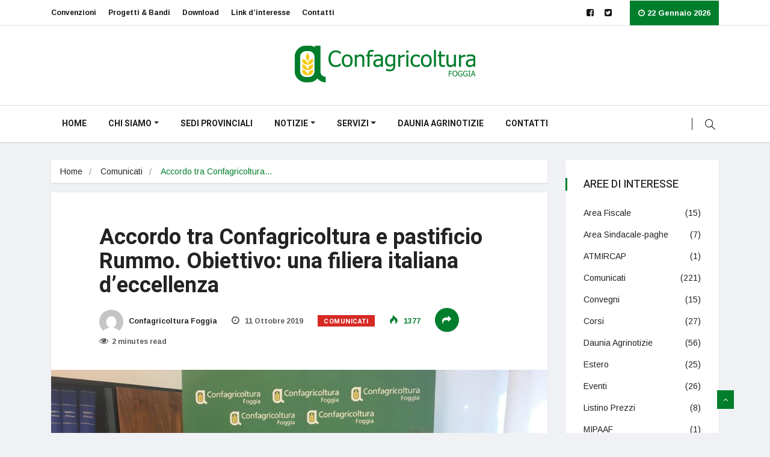

--- FILE ---
content_type: text/html; charset=UTF-8
request_url: https://www.confagricolturafoggia.it/accordo-tra-confagricoltura-e-pastificio-rummo-obiettivo-una-filiera-italiana-deccellenza/
body_size: 11381
content:
<!DOCTYPE html>
<html lang="it-IT">

<head>
	<meta charset="UTF-8">
	<meta name="viewport" content="width=device-width, initial-scale=1, maximum-scale=1">
	<!--IUB-COOKIE-SKIP-START--><script type="text/javascript">
var _iub = _iub || [];
_iub.csConfiguration = {"lang":"it","siteId":1617736,"cookiePolicyId":99748120, "banner":{ "acceptButtonDisplay":true,"customizeButtonDisplay":true,"position":"float-top-center" }};
</script><script type="text/javascript" src="//cdn.iubenda.com/cs/iubenda_cs.js" charset="UTF-8" async></script>

			<script>
				var iCallback = function() {};
				var _iub = _iub || {};

				if ( typeof _iub.csConfiguration != 'undefined' ) {
					if ( 'callback' in _iub.csConfiguration ) {
						if ( 'onConsentGiven' in _iub.csConfiguration.callback )
							iCallback = _iub.csConfiguration.callback.onConsentGiven;

						_iub.csConfiguration.callback.onConsentGiven = function() {
							iCallback();

							/* separator */
							jQuery('noscript._no_script_iub').each(function (a, b) { var el = jQuery(b); el.after(el.html()); });
						}
					}
				}
			</script><!--IUB-COOKIE-SKIP-END--><title>Accordo tra Confagricoltura e pastificio Rummo. Obiettivo: una filiera italiana d&#8217;eccellenza &#8211; Confagricoltura Foggia</title>
<link rel='dns-prefetch' href='//fonts.googleapis.com' />
<link rel='dns-prefetch' href='//s.w.org' />
<link rel="alternate" type="application/rss+xml" title="Confagricoltura Foggia &raquo; Feed" href="https://www.confagricolturafoggia.it/feed/" />
		<script type="text/javascript">
			window._wpemojiSettings = {"baseUrl":"https:\/\/s.w.org\/images\/core\/emoji\/11.2.0\/72x72\/","ext":".png","svgUrl":"https:\/\/s.w.org\/images\/core\/emoji\/11.2.0\/svg\/","svgExt":".svg","source":{"concatemoji":"https:\/\/www.confagricolturafoggia.it\/wp-includes\/js\/wp-emoji-release.min.js?ver=5.1.19"}};
			!function(e,a,t){var n,r,o,i=a.createElement("canvas"),p=i.getContext&&i.getContext("2d");function s(e,t){var a=String.fromCharCode;p.clearRect(0,0,i.width,i.height),p.fillText(a.apply(this,e),0,0);e=i.toDataURL();return p.clearRect(0,0,i.width,i.height),p.fillText(a.apply(this,t),0,0),e===i.toDataURL()}function c(e){var t=a.createElement("script");t.src=e,t.defer=t.type="text/javascript",a.getElementsByTagName("head")[0].appendChild(t)}for(o=Array("flag","emoji"),t.supports={everything:!0,everythingExceptFlag:!0},r=0;r<o.length;r++)t.supports[o[r]]=function(e){if(!p||!p.fillText)return!1;switch(p.textBaseline="top",p.font="600 32px Arial",e){case"flag":return s([55356,56826,55356,56819],[55356,56826,8203,55356,56819])?!1:!s([55356,57332,56128,56423,56128,56418,56128,56421,56128,56430,56128,56423,56128,56447],[55356,57332,8203,56128,56423,8203,56128,56418,8203,56128,56421,8203,56128,56430,8203,56128,56423,8203,56128,56447]);case"emoji":return!s([55358,56760,9792,65039],[55358,56760,8203,9792,65039])}return!1}(o[r]),t.supports.everything=t.supports.everything&&t.supports[o[r]],"flag"!==o[r]&&(t.supports.everythingExceptFlag=t.supports.everythingExceptFlag&&t.supports[o[r]]);t.supports.everythingExceptFlag=t.supports.everythingExceptFlag&&!t.supports.flag,t.DOMReady=!1,t.readyCallback=function(){t.DOMReady=!0},t.supports.everything||(n=function(){t.readyCallback()},a.addEventListener?(a.addEventListener("DOMContentLoaded",n,!1),e.addEventListener("load",n,!1)):(e.attachEvent("onload",n),a.attachEvent("onreadystatechange",function(){"complete"===a.readyState&&t.readyCallback()})),(n=t.source||{}).concatemoji?c(n.concatemoji):n.wpemoji&&n.twemoji&&(c(n.twemoji),c(n.wpemoji)))}(window,document,window._wpemojiSettings);
		</script>
		<style type="text/css">
img.wp-smiley,
img.emoji {
	display: inline !important;
	border: none !important;
	box-shadow: none !important;
	height: 1em !important;
	width: 1em !important;
	margin: 0 .07em !important;
	vertical-align: -0.1em !important;
	background: none !important;
	padding: 0 !important;
}
</style>
	<link rel='stylesheet' id='wp-block-library-css'  href='https://www.confagricolturafoggia.it/wp-includes/css/dist/block-library/style.min.css?ver=5.1.19' type='text/css' media='all' />
<link rel='stylesheet' id='wp-block-library-theme-css'  href='https://www.confagricolturafoggia.it/wp-includes/css/dist/block-library/theme.min.css?ver=5.1.19' type='text/css' media='all' />
<link rel='stylesheet' id='fontawesome-css-css'  href='https://www.confagricolturafoggia.it/wp-content/plugins/accesspress-social-counter/css/font-awesome.min.css?ver=1.8.6' type='text/css' media='all' />
<link rel='stylesheet' id='apsc-frontend-css-css'  href='https://www.confagricolturafoggia.it/wp-content/plugins/accesspress-social-counter/css/frontend.css?ver=1.8.6' type='text/css' media='all' />
<link rel='stylesheet' id='contact-form-7-css'  href='https://www.confagricolturafoggia.it/wp-content/plugins/contact-form-7/includes/css/styles.css?ver=5.1.6' type='text/css' media='all' />
<link rel='stylesheet' id='download-attachments-frontend-css'  href='https://www.confagricolturafoggia.it/wp-content/plugins/download-attachments/css/frontend.css?ver=5.1.19' type='text/css' media='all' />
<link rel='stylesheet' id='fc-form-css-css'  href='https://www.confagricolturafoggia.it/wp-content/plugins/formcraft-3226/assets/css/form.min.css?ver=3.2.26' type='text/css' media='all' />
<link rel='stylesheet' id='rs-plugin-settings-css'  href='https://www.confagricolturafoggia.it/wp-content/plugins/revslider/public/assets/css/settings.css?ver=5.4.8.3' type='text/css' media='all' />
<style id='rs-plugin-settings-inline-css' type='text/css'>
#rs-demo-id {}
</style>
<link rel='stylesheet' id='ekit-hf-style-css'  href='https://www.confagricolturafoggia.it/wp-content/plugins/ekit-headerfooter/assets/css/ekit-headerfooter.css?ver=1.4.5' type='text/css' media='all' />
<link rel='stylesheet' id='elementor-icons-css'  href='https://www.confagricolturafoggia.it/wp-content/plugins/elementor/assets/lib/eicons/css/elementor-icons.min.css?ver=5.4.0' type='text/css' media='all' />
<link rel='stylesheet' id='elementor-animations-css'  href='https://www.confagricolturafoggia.it/wp-content/plugins/elementor/assets/lib/animations/animations.min.css?ver=2.7.4' type='text/css' media='all' />
<link rel='stylesheet' id='elementor-frontend-css'  href='https://www.confagricolturafoggia.it/wp-content/plugins/elementor/assets/css/frontend.min.css?ver=2.7.4' type='text/css' media='all' />
<link rel='stylesheet' id='elementor-global-css'  href='https://www.confagricolturafoggia.it/wp-content/uploads/elementor/css/global.css?ver=1589882103' type='text/css' media='all' />
<link rel='stylesheet' id='ub_adminbar_general_styles-css'  href='https://www.confagricolturafoggia.it/wp-content/plugins/ultimate-branding/ultimate-branding-files/modules/custom-admin-bar-files/css/general.css?ver=1.0' type='text/css' media='all' />
<link rel='stylesheet' id='mc4wp-form-themes-css'  href='https://www.confagricolturafoggia.it/wp-content/plugins/mailchimp-for-wp/assets/css/form-themes.min.css?ver=4.7.4' type='text/css' media='all' />
<link rel='stylesheet' id='vinkmag-fonts-css'  href='https://fonts.googleapis.com/css?family=Arimo%3A400%2C400i%2C700%2C700i%7CHeebo%3A400%2C500%2C700%2C800%2C900%7CMerriweather%3A400%2C400i%2C700%2C700i%2C900%2C900i&#038;ver=1.6.1' type='text/css' media='all' />
<link rel='stylesheet' id='bootstrap-css'  href='https://www.confagricolturafoggia.it/wp-content/themes/Confagricoltura_Foggia/assets/css/bootstrap.min.css?ver=1.6.1' type='text/css' media='all' />
<link rel='stylesheet' id='font-awesome-css'  href='https://www.confagricolturafoggia.it/wp-content/plugins/js_composer/assets/lib/bower/font-awesome/css/font-awesome.min.css?ver=5.7' type='text/css' media='all' />
<link rel='stylesheet' id='animate-css'  href='https://www.confagricolturafoggia.it/wp-content/themes/Confagricoltura_Foggia/assets/css/animate.css?ver=1.6.1' type='text/css' media='all' />
<link rel='stylesheet' id='icofonts-css'  href='https://www.confagricolturafoggia.it/wp-content/themes/Confagricoltura_Foggia/assets/css/icofonts.css?ver=1.6.1' type='text/css' media='all' />
<link rel='stylesheet' id='owlcarousel-css'  href='https://www.confagricolturafoggia.it/wp-content/themes/Confagricoltura_Foggia/assets/css/owlcarousel.min.css?ver=1.6.1' type='text/css' media='all' />
<link rel='stylesheet' id='slick-css'  href='https://www.confagricolturafoggia.it/wp-content/themes/Confagricoltura_Foggia/assets/css/slick.css?ver=1.6.1' type='text/css' media='all' />
<link rel='stylesheet' id='mCustomScrollbar-css'  href='https://www.confagricolturafoggia.it/wp-content/themes/Confagricoltura_Foggia/assets/css/jquery.mCustomScrollbar.css?ver=1.6.1' type='text/css' media='all' />
<link rel='stylesheet' id='magnific-popup-css'  href='https://www.confagricolturafoggia.it/wp-content/themes/Confagricoltura_Foggia/assets/css/magnific-popup.css?ver=1.6.1' type='text/css' media='all' />
<link rel='stylesheet' id='vinkmag-style-css'  href='https://www.confagricolturafoggia.it/wp-content/themes/Confagricoltura_Foggia/assets/css/style.css?ver=1.6.1' type='text/css' media='all' />
<style id='vinkmag-style-inline-css' type='text/css'>

        body{ font-family:"Arimo"; }
        h1,h2,h3,h4,h5 { 
            font-family:"Heebo";font-style:normal;font-weight:400; 
        }

        .nav-menu li a,.post-cat,.post-list-item .nav-tabs li a,.ts-social-list li b,
        .widgets.ts-social-list-item ul li a b,.footer-social li a,.ts-cat-title span,
        .view-link-btn span { 
            font-family:"Heebo";
        }
        .body-inner-content{
          background-color:#f0f1f4;
          background-image: url();
          background-repeat: no-repeat;
          background-position: top center;
          background-size: cover;
        }

        /* primary background color*/
        .top-bar .top-social li.ts-date,
        .view-link-btn,
        .logo,
        .navbar-style1.navbar-container .navbar .nav-item a.active, 
        .navbar-style1.navbar-container .navbar .nav-item a:hover, 
        .navbar-style1.navbar-container .navbar .nav-item a:focus,
        .navbar-style1.navbar-container .nav-search-button,
        .ts-title .title-before,
        .owl-dots .owl-dot span,
        #breaking_slider .owl-nav .owl-prev:hover, #breaking_slider .owl-nav .owl-next:hover,
        .navbar-container.navbar-style5 .nav-item a.active:before, 
        .navbar-container.navbar-style5 .nav-item a:hover:before,
         .navbar-container.navbar-style5 .nav-item a:focus:before,
        .ts-newslatter .newsletter-form .ts-submit-btn .btn:hover,
        .top-bar .ts-date-item,
        .header-middle.v2,
        .video-slider .post-video .ts-play-btn,
        .top-social li.ts-subscribe,
        .ts-title.title-bg .title-text,
        .ts-title.title-bg .title-after,
        .ts-widget-newsletter,
        .ts-widget-newsletter .newsletter-form .btn:hover,
        .header-standerd,
        .navbar-container.navbar-style2,
        .navbar-container.navbar-style2 .navbar,
        .navbar-style2.navbar-container .nav-search-button,
        .navbar-container.navbar-style3.navbar-dark .nav-item a.active, .navbar-container.navbar-style3.navbar-dark .nav-item a:hover,
        .navbar-container.navbar-style3.navbar-dark .nav-item a:focus,
        .navbar-standerd.navbar-darks .navbar-style5 .xs-navbar .main-menu > li:hover > a, .navbar-standerd.navbar-darks .navbar-style5 .xs-navbar .main-menu > li.active > a,
        .navbar-standerd.navbar-darks .navbar-style5 .xs-navbar .main-menu > li:before,
        .single-post-wrapper .post-meta-info li.share-post a i,
        .widget-title:before,
        .tagcloud a:hover,
         blockquote cite:after,
        .error-page .error-body a,
        .accordion-post-style .card .btn,
        .navbar-container.navbar-style1 .navbar-nav > .current-menu-parent,
        .widgets-newsletter-form .btn.btn-primary,
        .pagination li.active a, .pagination li:hover a,
        .blog-navbar .navbar-container .navbar .main-menu .nav-item > a.active,
        .blog-navbar .navbar-container.navbar-style5 .main-menu > li.current-menu-item > a:before,
        .blog-navbar .navbar-container .navbar .main-menu .nav-item > a:hover,
        .btn.btn-primary,
        .navbar-standerd.nav-bg-white .navbar-style5 .navbar .main-menu .nav-item > a.active,
        .navbar-standerd.nav-bg-white .navbar-style5 .navbar .main-menu > .nav-item > a:hover,
        .post-content-loading a:hover,
        .instagram-area .follow-btn-area .btn:hover,
        .post-list-item .nav-tabs li a::before,
        .ts-search-form .vinkmag-serach:before,
        .xs-review-overview-list.custom-rat .xs-overview-percentage .data-rat .xs-percentange .percentange_check,
        .view-review-list .xs-review-rattting.xs-percentange .percentange_check,
        .public-xs-review-box .xs-save-button button,
        .featured-tab-item .featured-tab-post > li a.active .post-content,
        .featured-tab-item .featured-tab-post > li a.active:before,
        .woocommerce ul.products li.product .button,.woocommerce ul.products li.product .added_to_cart,
        .post-meta-info .share-post,
        .woocommerce nav.woocommerce-pagination ul li a:focus, .woocommerce nav.woocommerce-pagination ul li a:hover, .woocommerce nav.woocommerce-pagination ul li span.current,
        .woocommerce #respond input#submit.alt, .woocommerce a.button.alt, .woocommerce button.button.alt, .woocommerce input.button.alt,.sponsor-web-link a:hover i, .woocommerce .widget_price_filter .ui-slider .ui-slider-range, .woocommerce span.onsale{
            background-color: #007e2c;
        }

        /* primary color*/
        .breaking-title,
        .ts-top-nav li a:hover,
        .post-title a:hover,
        .owl-next,
        .owl-prev,
        .watch-post .post-list-box .post-title:hover,
        a:hover,
        .single-post a,
        .navbar-container .navbar .nav-item .dropdown-menu .dropdown-item.active, .navbar-container .navbar .nav-item .dropdown-menu .dropdown-item:hover, .navbar-container .navbar .nav-item .dropdown-menu .dropdown-item:focus,
        .ts-overlay-style .overlay-post-content .post-meta-info li.active,
        .navbar-container.navbar-style5 .nav-item a.active, .navbar-container.navbar-style5 .nav-item a:hover, .navbar-container.navbar-style5 .nav-item a:focus,
        .post-meta-info li.active, .post-video .post-video-content .post-meta-info li.active, .navbar-container.navbar-style3 .nav-item a.active, .navbar-container.navbar-style3 .nav-item a:hover, .navbar-container.navbar-style3 .nav-item a:focus, .post-navigation .post-previous:hover span, .post-navigation .post-next:hover span, .breadcrumb li, 
         .woocommerce ul.products li.product .price, .woocommerce ul.products li.product .woocommerce-loop-product__title,
         .single-post a,
         .navbar-container .navbar .main-menu .nav-item .dropdown-menu > li > .dropdown-item:hover{
           color: #007e2c;
        }

        /* primary dark color*/
        .top-bar.v2,
        .ts-widget-newsletter .newsletter-form .btn,.navbar-container.navbar-style2 .nav-item a.active, .navbar-container.navbar-style2 .nav-item a:hover,
         .navbar-container.navbar-style2 .nav-item a:focus,.widgets-newsletter-form .btn.btn-primary:hover, 
         .woocommerce ul.products li.product .added_to_cart:hover, .woocommerce #respond input#submit.alt:hover, .woocommerce a.button.alt:hover, .woocommerce button.button.alt:hover, .woocommerce input.button.alt:hover,.woocommerce .widget_price_filter .ui-slider .ui-slider-handle{
           background-color: #007e2c;
        }
        .woocommerce ul.products li.product .woocommerce-loop-product__title:hover{
                   color: #007e2c;

        }
        .menu-toggler{
            background-color: #007e2c !important;

        }
        /* border color*/
        .tagcloud a:hover{
           border-color:#007e2c;
        }


        /*--------------- title color----------------*/
        .post-title,
        .post-title a,
        .entry-title,
        .entry-title a,
        .elementor-widget-wp-widget-archives ul li a,
        .recent-posts-widget ul li .post-info,
        .ts-title,
        .widget-title,
        body.single-post .post-title a,
        .post-navigation a span,
        h1, h2, h3, h4, h5, h6,{
            color: #101010;
        }

        /*--------------- for dark theme ----------------*/
    
        .dark-themes .ts-grid-box, .dark-themes .archive .category-layout-1 .ts-grid-box.ts-grid-content,
         .dark-themes.archive .category-layout-2 .ts-grid-box.ts-grid-content, 
         .dark-themes.archive .category-layout-3 .ts-grid-box.ts-grid-content, 
         .dark-themes .vinkmag-masonary-grid .card-columns .card, .dark-themes .post-list-item,
          .dark-themes .breadcrumb, .dark-themes .post-content-box .post-content, 
        .dark-themes .featured-tab-item .featured-tab-post .post-content,
        .dark-themes .ts-breaking-news,
        .dark-themes .navbar-style1.navbar-container .navbar,
        .dark-themes .ts-tranding-post .slider-indicators .post-content,
        .dark-themes .ts-newslatter,
        .dark-themes .ts-footer-social-list,
        .dark-themes .top-bar,
        .dark-themes .input-group-append,
        .dark-themes .ts-grid-item-2.ts-grid-content,
        .dark-themes .navbar-standerd.navbar-darks .navbar-style5 .xs-navbar{
            background: #1f1f1f;
        }
        .dark-themes .post-title, .dark-themes .post-title a,
        .dark-themes .entry-title, .dark-themes .entry-title a,
        .dark-themes .elementor-widget-wp-widget-archives ul li a, 
        .dark-themes .recent-posts-widget ul li .post-info, .dark-themes .ts-title, 
        .dark-themes .widget-title, .dark-themes h1, .dark-themes h2, .dark-themes h3,
        .dark-themes h4, .dark-themes h5, .dark-themes h6,
        .dark-themes .post-list-item .nav-tabs li a.active,
        .dark-themes body.single-post .post-title a,
        .dark-themes .post-navigation a span,
        .dark-themes .recent-posts-widget ul li .post-info .entry-title a{
            color: #ffffff;
        }
        .dark-themes .single-post-wrapper p, .dark-themes body,
         .dark-themes p, .dark-themes span, 
         .dark-themes .widgets ul li a,
          .dark-themes .apsc-theme-2 .apsc-each-profile a .apsc-inner-block .apsc-count,
           .dark-themes .entry-content ul li, .dark-themes .post-meta-info li.author a,
            .dark-themes .breadcrumb li a, .dark-themes .post-content p, 
        .dark-themes .tagcloud strong,
        .dark-themes .post-meta-info li,
        .dark-themes .ts-breaking-news p a{
            color: #1f1f1f;
        }
       
    
        
</style>
<link rel='stylesheet' id='vinkmag-blog-css'  href='https://www.confagricolturafoggia.it/wp-content/themes/Confagricoltura_Foggia/assets/css/blog.css?ver=1.6.1' type='text/css' media='all' />
<link rel='stylesheet' id='vinkmag-responsive-css'  href='https://www.confagricolturafoggia.it/wp-content/themes/Confagricoltura_Foggia/assets/css/responsive.css?ver=1.6.1' type='text/css' media='all' />
<link rel='stylesheet' id='vinkmag-gutenberg-custom-css'  href='https://www.confagricolturafoggia.it/wp-content/themes/Confagricoltura_Foggia/assets/css/gutenberg-custom.css?ver=1.6.1' type='text/css' media='all' />
<link rel='stylesheet' id='smartmenus-ekit-css'  href='https://www.confagricolturafoggia.it/wp-content/plugins/ekit-headerfooter/elements/widgets/nav-menu/assets/css/smartmenus.css?ver=1.0' type='text/css' media='all' />
<link rel='stylesheet' id='line-awesome-css'  href='https://www.confagricolturafoggia.it/wp-content/plugins/ekit-megamenu/assets/css/line-awesome.min.css?ver=2.4.3' type='text/css' media='all' />
<link rel='stylesheet' id='smartmenus-css'  href='https://www.confagricolturafoggia.it/wp-content/plugins/ekit-megamenu/assets/css/smartmenus.css?ver=2.4.3' type='text/css' media='all' />
<link rel='stylesheet' id='ekit-menu-style-css'  href='https://www.confagricolturafoggia.it/wp-content/plugins/ekit-megamenu/assets/css/frontend-style.css?ver=2.4.3' type='text/css' media='all' />
<link rel='stylesheet' id='google-fonts-1-css'  href='https://fonts.googleapis.com/css?family=Open+Sans%3A100%2C100italic%2C200%2C200italic%2C300%2C300italic%2C400%2C400italic%2C500%2C500italic%2C600%2C600italic%2C700%2C700italic%2C800%2C800italic%2C900%2C900italic&#038;ver=5.1.19' type='text/css' media='all' />
<script type='text/javascript' src='https://www.confagricolturafoggia.it/wp-includes/js/jquery/jquery.js?ver=1.12.4'></script>
<script type='text/javascript' src='https://www.confagricolturafoggia.it/wp-includes/js/jquery/jquery-migrate.min.js?ver=1.4.1'></script>
<script type='text/javascript' src='https://www.confagricolturafoggia.it/wp-content/plugins/revslider/public/assets/js/jquery.themepunch.tools.min.js?ver=5.4.8.3'></script>
<script type='text/javascript' src='https://www.confagricolturafoggia.it/wp-content/plugins/revslider/public/assets/js/jquery.themepunch.revolution.min.js?ver=5.4.8.3'></script>
<link rel='https://api.w.org/' href='https://www.confagricolturafoggia.it/wp-json/' />
<link rel="EditURI" type="application/rsd+xml" title="RSD" href="https://www.confagricolturafoggia.it/xmlrpc.php?rsd" />
<link rel="wlwmanifest" type="application/wlwmanifest+xml" href="https://www.confagricolturafoggia.it/wp-includes/wlwmanifest.xml" /> 
<link rel='prev' title='Confagricoltura e Rummo, accordo sulla qualità' href='https://www.confagricolturafoggia.it/confagricoltura-e-rummo-accordo-sulla-qualita/' />
<link rel='next' title='Incontri informativi accordo tra OP Cerealicoltori di Capitanata in Confagricoltura Foggia e pastificio Rummo' href='https://www.confagricolturafoggia.it/accordo-tra-op-cerealicoltori-di-capitanata-in-confagricoltura-foggia-e-pastificio-rummo/' />
<meta name="generator" content="Confagricoltura Foggia" />

<link rel="canonical" href="https://www.confagricolturafoggia.it/accordo-tra-confagricoltura-e-pastificio-rummo-obiettivo-una-filiera-italiana-deccellenza/" />
<link rel='shortlink' href='https://www.confagricolturafoggia.it/?p=2129' />
<link rel="alternate" type="application/json+oembed" href="https://www.confagricolturafoggia.it/wp-json/oembed/1.0/embed?url=https%3A%2F%2Fwww.confagricolturafoggia.it%2Faccordo-tra-confagricoltura-e-pastificio-rummo-obiettivo-una-filiera-italiana-deccellenza%2F" />
<link rel="alternate" type="text/xml+oembed" href="https://www.confagricolturafoggia.it/wp-json/oembed/1.0/embed?url=https%3A%2F%2Fwww.confagricolturafoggia.it%2Faccordo-tra-confagricoltura-e-pastificio-rummo-obiettivo-una-filiera-italiana-deccellenza%2F&#038;format=xml" />
<!-- All in one Favicon 4.7 --><link rel="icon" href="https://www.confagricolturafoggia.it/wp-content/uploads/2019/09/Favicon_ConfagricolturaBari.png" type="image/png"/>
<meta name="generator" content="Powered by WPBakery Page Builder - drag and drop page builder for WordPress."/>
<!--[if lte IE 9]><link rel="stylesheet" type="text/css" href="https://www.confagricolturafoggia.it/wp-content/plugins/js_composer/assets/css/vc_lte_ie9.min.css" media="screen"><![endif]--><meta name="generator" content="Powered by Slider Revolution 5.4.8.3 - responsive, Mobile-Friendly Slider Plugin for WordPress with comfortable drag and drop interface." />

<!-- BEGIN ExactMetrics v5.3.10 Universal Analytics - https://exactmetrics.com/ -->
<script>
(function(i,s,o,g,r,a,m){i['GoogleAnalyticsObject']=r;i[r]=i[r]||function(){
	(i[r].q=i[r].q||[]).push(arguments)},i[r].l=1*new Date();a=s.createElement(o),
	m=s.getElementsByTagName(o)[0];a.async=1;a.src=g;m.parentNode.insertBefore(a,m)
})(window,document,'script','https://www.google-analytics.com/analytics.js','ga');
  ga('create', 'UA-142579054-1', 'auto');
  ga('send', 'pageview');
</script>
<!-- END ExactMetrics Universal Analytics -->
<script type="text/javascript">function setREVStartSize(e){									
						try{ e.c=jQuery(e.c);var i=jQuery(window).width(),t=9999,r=0,n=0,l=0,f=0,s=0,h=0;
							if(e.responsiveLevels&&(jQuery.each(e.responsiveLevels,function(e,f){f>i&&(t=r=f,l=e),i>f&&f>r&&(r=f,n=e)}),t>r&&(l=n)),f=e.gridheight[l]||e.gridheight[0]||e.gridheight,s=e.gridwidth[l]||e.gridwidth[0]||e.gridwidth,h=i/s,h=h>1?1:h,f=Math.round(h*f),"fullscreen"==e.sliderLayout){var u=(e.c.width(),jQuery(window).height());if(void 0!=e.fullScreenOffsetContainer){var c=e.fullScreenOffsetContainer.split(",");if (c) jQuery.each(c,function(e,i){u=jQuery(i).length>0?u-jQuery(i).outerHeight(!0):u}),e.fullScreenOffset.split("%").length>1&&void 0!=e.fullScreenOffset&&e.fullScreenOffset.length>0?u-=jQuery(window).height()*parseInt(e.fullScreenOffset,0)/100:void 0!=e.fullScreenOffset&&e.fullScreenOffset.length>0&&(u-=parseInt(e.fullScreenOffset,0))}f=u}else void 0!=e.minHeight&&f<e.minHeight&&(f=e.minHeight);e.c.closest(".rev_slider_wrapper").css({height:f})					
						}catch(d){console.log("Failure at Presize of Slider:"+d)}						
					};</script>
<!-- ## NXS/OG ## --><!-- ## NXSOGTAGS ## --><!-- ## NXS/OG ## -->
<noscript><style type="text/css"> .wpb_animate_when_almost_visible { opacity: 1; }</style></noscript></head>
<body class="post-template-default single single-post postid-2129 single-format-standard ekit-hf-template-Confagricoltura_Foggia ekit-hf-stylesheet-Confagricoltura_Foggia body-inner-content box-shadow-enebled sidebar-active light wpb-js-composer js-comp-ver-5.7 vc_responsive elementor-default">
	<div id="preloader" class="hidden">
		<div class="spinner">
			<div class="double-bounce1"></div>
			<div class="double-bounce2"></div>
		</div>
		<div class="preloader-cancel-btn-wraper">
			<a href="" class="btn btn-primary preloader-cancel-btn">
				Annulla il precaricatore			</a>
		</div>
	</div>
	
			<!-- top bar start -->
		<section class="top-bar">
			<div class="container">
				<div class="row">
					<div class="col-lg-7 align-self-center md-center-item">
					
						<ul id="top-menu" class="ts-top-nav"><li id="menu-item-1725" class="menu-item menu-item-type-post_type menu-item-object-page menu-item-1725 nav-item"><a href="https://www.confagricolturafoggia.it/convenzioni/" class="nav-link">Convenzioni</a></li>
<li id="menu-item-1726" class="menu-item menu-item-type-post_type menu-item-object-page menu-item-1726 nav-item"><a href="https://www.confagricolturafoggia.it/progetti-bandi/" class="nav-link">Progetti &#038; Bandi</a></li>
<li id="menu-item-1727" class="menu-item menu-item-type-custom menu-item-object-custom menu-item-1727 nav-item"><a href="#" class="nav-link">Download</a></li>
<li id="menu-item-1884" class="menu-item menu-item-type-post_type menu-item-object-page menu-item-1884 nav-item"><a href="https://www.confagricolturafoggia.it/link-dinteresse/" class="nav-link">Link d&#8217;interesse</a></li>
<li id="menu-item-1841" class="menu-item menu-item-type-post_type menu-item-object-page menu-item-1841 nav-item"><a href="https://www.confagricolturafoggia.it/contatti/" class="nav-link">Contatti</a></li>
</ul>					</div>
					<!-- end col-->

					<div class="col-lg-5 text-right align-self-center">
						<ul class="top-social">
							<li>
                                                                <a href="https://www.facebook.com/Confagricoltura-Foggia-950493671679185/">
                                    <i class="fa fa-facebook-square"></i>
                                </a>
                                                                <a href="#">
                                    <i class="fa fa-twitter-square"></i>
                                </a>
                                							</li>
							<li class="ts-date">
								<i class="fa fa-clock-o"></i>
                                22 Gennaio 2026							</li>
						</ul>
					</div>
					<!--end col -->
				</div>
				<!-- end row -->
			</div>
		</section>
		<!-- end top bar-->

<!-- header middle -->
<section class="header-middle border-top v4 header-white">
    <div class="container">
        <div class="row">
            <div class="col-lg-12 align-self-center">
                <div class="header-logo text-center">
                    <a href="https://www.confagricolturafoggia.it/">
                        <img src="//confagricolturafoggia.it/wp-content/uploads/2019/04/Logo_ConfagricolturaFoggia.png" alt="Confagricoltura Foggia">
                    </a>
                </div>
            </div>
            <!-- col end -->
        </div>
        <!-- row  end -->
    </div>
    <!-- container end -->
</section>


<!-- header nav start-->
<header class="navbar-standerd nav-item nav-bg-white">
    <div id="navbar-main-container" class="navbar-container navbar-style5 navbar-fixed">
    <div class="container">
        <nav class="navbar navbar-light xs-navbar navbar-expand-lg">

        <button class="navbar-toggler" type="button" data-toggle="collapse" data-target="#primary-nav" aria-controls="primary-nav" aria-expanded="false" aria-label="Toggle navigation">
            <span class="navbar-toggler-icon"></span>
        </button>

        <div id="primary-nav" class="collapse navbar-collapse"><ul id="main-menu" class="navbar-nav  main-menu"><li id="menu-item-1944" class="menu-item menu-item-type-post_type menu-item-object-page menu-item-home menu-item-1944 nav-item"><a href="https://www.confagricolturafoggia.it/" class="nav-link">Home</a></li>
<li id="menu-item-1698" class="megamenu menu-item menu-item-type-post_type menu-item-object-page menu-item-has-children menu-item-1698 nav-item dropdown"><a href="https://www.confagricolturafoggia.it/chi-siamo/" class="nav-link dropdown-toggle" data-toggle="dropdown">Chi Siamo</a>
<ul class="dropdown-menu">
	<li id="menu-item-1703" class="menu-item menu-item-type-post_type menu-item-object-page menu-item-1703 nav-item"><a href="https://www.confagricolturafoggia.it/organi-di-confagricoltura-foggia/" class=" dropdown-item">Organi di Confagricoltura Foggia</a>	<li id="menu-item-1705" class="menu-item menu-item-type-post_type menu-item-object-page menu-item-1705 nav-item"><a href="https://www.confagricolturafoggia.it/sindacati-provinciali-di-categoria/" class=" dropdown-item">Sindacati provinciali di categoria</a>	<li id="menu-item-1702" class="menu-item menu-item-type-post_type menu-item-object-page menu-item-1702 nav-item"><a href="https://www.confagricolturafoggia.it/sezioni-provinciali-di-prodotto/" class=" dropdown-item">Sezioni provinciali di prodotto</a>	<li id="menu-item-1871" class="menu-item menu-item-type-custom menu-item-object-custom menu-item-1871 nav-item"><a href="https://www.confagricolturafoggia.it/wp-content/uploads/2020/01/Statuto_Confagricoltura_Foggia.pdf" class=" dropdown-item">Statuto</a>	<li id="menu-item-1872" class="menu-item menu-item-type-custom menu-item-object-custom menu-item-1872 nav-item"><a href="https://www.confagricolturafoggia.it/wp-content/uploads/2019/05/Codice_Etico_Confagricoltura_Foggia.pdf" class=" dropdown-item">Codice Etico</a>	<li id="menu-item-1704" class="menu-item menu-item-type-post_type menu-item-object-page menu-item-1704 nav-item"><a href="https://www.confagricolturafoggia.it/enti-collegati/" class=" dropdown-item">Enti collegati</a></ul>
</li>
<li id="menu-item-1699" class="menu-item menu-item-type-post_type menu-item-object-page menu-item-1699 nav-item"><a href="https://www.confagricolturafoggia.it/sedi-provinciali/" class="nav-link">Sedi provinciali</a></li>
<li id="menu-item-1706" class="menu-item menu-item-type-custom menu-item-object-custom menu-item-has-children menu-item-1706 nav-item dropdown"><a href="#" class="nav-link dropdown-toggle" data-toggle="dropdown">Notizie</a>
<ul class="dropdown-menu">
	<li id="menu-item-1707" class="menu-item menu-item-type-taxonomy menu-item-object-category menu-item-1707 nav-item"><a href="https://www.confagricolturafoggia.it/category/area-fiscale/" class=" dropdown-item">Area Fiscale</a>	<li id="menu-item-1708" class="menu-item menu-item-type-taxonomy menu-item-object-category current-post-ancestor current-menu-parent current-post-parent menu-item-1708 nav-item"><a href="https://www.confagricolturafoggia.it/category/comunicati/" class=" dropdown-item">Comunicati</a>	<li id="menu-item-1709" class="menu-item menu-item-type-taxonomy menu-item-object-category menu-item-1709 nav-item"><a href="https://www.confagricolturafoggia.it/category/convegni/" class=" dropdown-item">Convegni</a>	<li id="menu-item-1711" class="menu-item menu-item-type-taxonomy menu-item-object-category menu-item-1711 nav-item"><a href="https://www.confagricolturafoggia.it/category/eventi/" class=" dropdown-item">Eventi</a>	<li id="menu-item-1712" class="menu-item menu-item-type-taxonomy menu-item-object-category menu-item-1712 nav-item"><a href="https://www.confagricolturafoggia.it/category/news/" class=" dropdown-item">News</a></ul>
</li>
<li id="menu-item-1715" class="menu-item menu-item-type-custom menu-item-object-custom menu-item-has-children menu-item-1715 nav-item dropdown"><a href="#" class="nav-link dropdown-toggle" data-toggle="dropdown">Servizi</a>
<ul class="dropdown-menu">
	<li id="menu-item-1716" class="menu-item menu-item-type-post_type menu-item-object-page menu-item-1716 nav-item"><a href="https://www.confagricolturafoggia.it/area-economica/" class=" dropdown-item">Area Economica</a>	<li id="menu-item-1717" class="menu-item menu-item-type-post_type menu-item-object-page menu-item-1717 nav-item"><a href="https://www.confagricolturafoggia.it/caf/" class=" dropdown-item">CAF</a>	<li id="menu-item-1718" class="menu-item menu-item-type-post_type menu-item-object-page menu-item-1718 nav-item"><a href="https://www.confagricolturafoggia.it/consulenza-finanziaria-creditizia/" class=" dropdown-item">Ricerca e Consulenza S.r.l.</a>	<li id="menu-item-1719" class="menu-item menu-item-type-post_type menu-item-object-page menu-item-1719 nav-item"><a href="https://www.confagricolturafoggia.it/enapra/" class=" dropdown-item">ENAPA</a>	<li id="menu-item-1720" class="menu-item menu-item-type-post_type menu-item-object-page menu-item-1720 nav-item"><a href="https://www.confagricolturafoggia.it/formazione-professionale/" class=" dropdown-item">Formazione Professionale</a>	<li id="menu-item-1721" class="menu-item menu-item-type-post_type menu-item-object-page menu-item-1721 nav-item"><a href="https://www.confagricolturafoggia.it/legale/" class=" dropdown-item">Legale</a>	<li id="menu-item-1722" class="menu-item menu-item-type-post_type menu-item-object-page menu-item-1722 nav-item"><a href="https://www.confagricolturafoggia.it/patronato/" class=" dropdown-item">PATRONATO</a>	<li id="menu-item-1723" class="menu-item menu-item-type-post_type menu-item-object-page menu-item-1723 nav-item"><a href="https://www.confagricolturafoggia.it/sindacale-previdenziale/" class=" dropdown-item">Sindacale &#038; Previdenziale</a>	<li id="menu-item-1724" class="menu-item menu-item-type-post_type menu-item-object-page menu-item-1724 nav-item"><a href="https://www.confagricolturafoggia.it/tributaria-fiscale/" class=" dropdown-item">Tributaria &#038; Fiscale</a></ul>
</li>
<li id="menu-item-1945" class="menu-item menu-item-type-post_type menu-item-object-page menu-item-1945 nav-item"><a href="https://www.confagricolturafoggia.it/daunia-agrinotizie/" class="nav-link">Daunia Agrinotizie</a></li>
<li id="menu-item-1946" class="menu-item menu-item-type-post_type menu-item-object-page menu-item-1946 nav-item"><a href="https://www.confagricolturafoggia.it/contatti/" class="nav-link">Contatti</a></li>
</ul></div>        </nav>

                <ul id="right-menu-element" class="right-menu align-to-right">
                        <li>
                <a class="nav-search-button header-search-btn-toggle" href="#">
                    <i class="icon icon-search"></i>
                </a>
            </li>
                    </ul>
        
        
	<form  method="get" action="https://www.confagricolturafoggia.it/" class="vinkmag-serach">
		<div class="input-group">
			<input class="form-control text-center" type="search" name="s" placeholder="Digita e premi INVIO" value="">
			<div class="input-group-append">
				<span class="nav-search-close-button header-search-btn-toggle d-none" tabindex="0">✕</span>
			</div>
		</div>
	</form>
	    </div>
</div></header>
<!-- header nav end-->



   <!-- single post start -->

<div id="content" class="post-layout has-thumbnail">
    <div class="container">
        <div class="row">
            <div class="col-lg-9">
                <div class="single-post-wrapper">
                    <ol class="breadcrumb"><li><a href="https://www.confagricolturafoggia.it">Home</a></li> <li><a href="https://www.confagricolturafoggia.it/category/comunicati/">Comunicati</a></li>  <li>Accordo tra Confagricoltura&hellip;</li></ol>                    <div class="ts-grid-box vinkmag-single content-wrapper">
                        <div class="entry-header">
    <h2 class="post-title lg">Accordo tra Confagricoltura e pastificio Rummo. Obiettivo: una filiera italiana d&#8217;eccellenza</h2>
                <ul class="post-meta-info">
       
                        <li class="author">
                <a href="https://www.confagricolturafoggia.it/author/confagricoltura-foggia/">
                                        <img alt='' src='https://secure.gravatar.com/avatar/0440ed5d66ce3c92be3f2b9d0e3a4495?s=96&#038;d=mm&#038;r=g' srcset='https://secure.gravatar.com/avatar/0440ed5d66ce3c92be3f2b9d0e3a4495?s=192&#038;d=mm&#038;r=g 2x' class='avatar avatar-96 photo' height='96' width='96' /> 
                     
                    Confagricoltura Foggia                </a>
            </li>
                                    <li>
                <i class="fa fa-clock-o"></i>
                11 Ottobre 2019            </li>
            
                                        <li>
                    <a href="https://www.confagricolturafoggia.it/category/comunicati/" class="post-cat" style="color:#ffffff; background-color:#d72924; border-left-color:#d72924">
                        Comunicati                    </a>
                </li>
            
                        <li class="active">
                <i class="icon-fire"></i>
                1377            </li>
            
                        <li class="social-share-post">
                <span class="share-post"><i class="fa fa-share"></i></span>
                <ul class="social-list version-2">
<li><a class="facebook" href="https://www.facebook.com/sharer?u=https://www.confagricolturafoggia.it/accordo-tra-confagricoltura-e-pastificio-rummo-obiettivo-una-filiera-italiana-deccellenza/&#038;t=Accordo%20tra%20Confagricoltura%20e%20pastificio%20Rummo.%20Obiettivo:%20una%20filiera%20italiana%20d&#8217;eccellenza" target="_blank"><i class="fa fa-facebook"></i></a></li>
<li><a class="twitter" href="http://twitter.com/share?text=Accordo%20tra%20Confagricoltura%20e%20pastificio%20Rummo.%20Obiettivo:%20una%20filiera%20italiana%20d&#8217;eccellenza&#038;url=https://www.confagricolturafoggia.it/accordo-tra-confagricoltura-e-pastificio-rummo-obiettivo-una-filiera-italiana-deccellenza/" target="_blank"><i class="fa fa-twitter"></i></a></li>
<li><a class="linkedin" href="https://www.linkedin.com/shareArticle?mini=true&#038;url=https://www.confagricolturafoggia.it/accordo-tra-confagricoltura-e-pastificio-rummo-obiettivo-una-filiera-italiana-deccellenza/&#038;title=Accordo%20tra%20Confagricoltura%20e%20pastificio%20Rummo.%20Obiettivo:%20una%20filiera%20italiana%20d&#8217;eccellenza" target="_blank"><i class="fa fa-linkedin"></i></a></li>
<li><a class="googlePlus" href="https://plus.google.com/share?url=https://www.confagricolturafoggia.it/accordo-tra-confagricoltura-e-pastificio-rummo-obiettivo-una-filiera-italiana-deccellenza/" target="_blank"><i class="fa fa-google-plus"></i></a></li>
<li><a class="pinterest" href="https://pinterest.com/pin/create/button/?url=https://www.confagricolturafoggia.it/accordo-tra-confagricoltura-e-pastificio-rummo-obiettivo-una-filiera-italiana-deccellenza/&#038;media=https://www.confagricolturafoggia.it/wp-content/uploads/2019/10/IMG-20191009-WA0005.jpg&#038;description=Accordo%20tra%20Confagricoltura%20e%20pastificio%20Rummo.%20Obiettivo:%20una%20filiera%20italiana%20d&#8217;eccellenza" data-pin-custom="true" target="_blank"><i class="fa fa-pinterest-p"></i></a></li>

</ul>

            </li>
            
                        <li>
                <i class='fa fa-eye'></i>2 minutes read            </li>
                    </ul>
    </div>                        <div class="post-content-area">
                                                            <div class="entry-thumbnail post-media post-image post-featured-image">
                                                                            <img width="1024" height="768" src="https://www.confagricolturafoggia.it/wp-content/uploads/2019/10/IMG-20191009-WA0005.jpg" class="attachment-full size-full wp-post-image" alt="" srcset="https://www.confagricolturafoggia.it/wp-content/uploads/2019/10/IMG-20191009-WA0005.jpg 1024w, https://www.confagricolturafoggia.it/wp-content/uploads/2019/10/IMG-20191009-WA0005-768x576.jpg 768w" sizes="(max-width: 1024px) 100vw, 1024px" />                                                                    </div>
                                                                    <div class="clearfix mb-30"></div>
                                                                                        <article id="post-2129" class=" post-details post-2129 post type-post status-publish format-standard has-post-thumbnail hentry category-comunicati tag-accordodifiliera tag-grano">
	<div class="post-body clearfix">
		<!-- Article content -->
		<div class="entry-content clearfix">
			<p>Confagricoltura ha firmato un accordo di filiera con la società Rummo, azienda italiana leader del settore alimentare, produttrice di pasta di semola di grano duro. L’accordo è stato siglato a Foggia tra il pastificio Rummo, la OP Società Cooperativa agricola tra cerealicoltori di Capitanata in Confagricoltura Foggia e i molini/stoccatori Santacroce Giovanni e De Vita.</p>
<p>Un contratto di coltivazione e vendita che impegna la OP a produrre e successivamente a vendere al molino/stoccatore la granella di frumento duro, dal quale il pastificio Rummo si impegna ad acquistare la semola ottenuta.</p>
<p>È previsto un prezzo del grano pari a 28 euro al quintale, che ovviamente prevede delle premialità legate agli indici e ai valori qualitativi del prodotto. Se il valore del grano dovesse aumentare in un periodo di tempo definito, il prezzo, ovviamente, verrà adeguato. Al momento saranno forniti circa 30-40 mila quintali di grano.</p>
<blockquote><p>“Due anni fa abbiamo creato questa OP, che nel tempo è cresciuta grazie ai soci che hanno conferito grano in misura sempre maggiore – ha detto Filippo Schiavone, presidente di Confagricoltura Foggia -. Siamo soddisfatti di questo accordo basato sulla massima affidabilità di entrambe le parti, con l’obiettivo comune di creare una filiera tutta italiana”.</p>
<p>“Puntiamo all’eccellenza estrema. É riconosciuto che la pasta italiana è la migliore al mondo e il nostro obiettivo è lavorare con grano italiano di altissima qualità – ha dichiarato Cosimo Rummo, presidente e amministratore delegato dell’azienda -. Il Tavoliere delle Puglie è una zona di eccellenza e per questo abbiamo stipulato questo accordo. È un lavoro che dovrà durare il più possibile, facendo ricerca per avere grande successo a livello nazionale e internazionale”.</p></blockquote>





		</div> <!-- end entry-content -->
    </div> <!-- end post-body -->
</article>                            <!-- tags cloud start -->
<div class="tagcloud mb-30 post-tag-colud">
    <strong>Tags:</strong> <a href="https://www.confagricolturafoggia.it/tag/accordodifiliera/" rel="tag">accordodifiliera</a> <a href="https://www.confagricolturafoggia.it/tag/grano/" rel="tag">grano</a></div>
<!-- tags cloud end -->

    <div class="author-box">
                   <img alt='' src='https://secure.gravatar.com/avatar/0440ed5d66ce3c92be3f2b9d0e3a4495?s=96&#038;d=mm&#038;r=g' srcset='https://secure.gravatar.com/avatar/0440ed5d66ce3c92be3f2b9d0e3a4495?s=192&#038;d=mm&#038;r=g 2x' class='avatar avatar-96 photo' height='96' width='96' /> 
                <div class="author-info">
            <h4 class="author-name">Confagricoltura Foggia</h4>
            <p></p>
        </div>
        <div class="clearfix"></div>
    </div>


<div class="post-navigation clearfix">
    <div class="post-previous float-left">
                    <a href="https://www.confagricolturafoggia.it/confagricoltura-e-rummo-accordo-sulla-qualita/">
                <span>Leggi il precedente</span>
                <p>Confagricoltura e Rummo, accordo sulla qualità</p>
            </a>
            </div>
    <div class="post-next float-right">
                    <a href="https://www.confagricolturafoggia.it/accordo-tra-op-cerealicoltori-di-capitanata-in-confagricoltura-foggia-e-pastificio-rummo/">
                <span>Leggi il successivo</span>
                <p>Incontri informativi accordo tra OP Cerealicoltori di Capitanata in Confagricoltura Foggia e pastificio Rummo</p>
            </a>
            </div>
</div>
<!-- post navigation end-->
                        </div>
                    </div>
                                                        </div>
            </div>
            <div class="col-lg-3">
                <div id="sidebar-right" class="right-sidebar">
    <div id="categories-5" class="widgets ts-grid-box widget_categories"><h4 class="widget-title">AREE DI INTERESSE</h4>		<ul>
				<li class="cat-item cat-item-110"><a href="https://www.confagricolturafoggia.it/category/area-fiscale/" >Area Fiscale</a> (15)
</li>
	<li class="cat-item cat-item-136"><a href="https://www.confagricolturafoggia.it/category/area-sindacale-paghe/" >Area Sindacale-paghe</a> (7)
</li>
	<li class="cat-item cat-item-254"><a href="https://www.confagricolturafoggia.it/category/atmircap/" >ATMIRCAP</a> (1)
</li>
	<li class="cat-item cat-item-105"><a href="https://www.confagricolturafoggia.it/category/comunicati/" >Comunicati</a> (221)
</li>
	<li class="cat-item cat-item-100"><a href="https://www.confagricolturafoggia.it/category/convegni/" >Convegni</a> (15)
</li>
	<li class="cat-item cat-item-1"><a href="https://www.confagricolturafoggia.it/category/corsi/" >Corsi</a> (27)
</li>
	<li class="cat-item cat-item-121"><a href="https://www.confagricolturafoggia.it/category/daunia-agrinotizie/" >Daunia Agrinotizie</a> (56)
</li>
	<li class="cat-item cat-item-117"><a href="https://www.confagricolturafoggia.it/category/estero/" >Estero</a> (25)
</li>
	<li class="cat-item cat-item-112"><a href="https://www.confagricolturafoggia.it/category/eventi/" >Eventi</a> (26)
</li>
	<li class="cat-item cat-item-152"><a href="https://www.confagricolturafoggia.it/category/listino-prezzi/" >Listino Prezzi</a> (8)
</li>
	<li class="cat-item cat-item-258"><a href="https://www.confagricolturafoggia.it/category/mipaaf/" >MIPAAF</a> (1)
</li>
	<li class="cat-item cat-item-96"><a href="https://www.confagricolturafoggia.it/category/news/" >News</a> (237)
</li>
	<li class="cat-item cat-item-138"><a href="https://www.confagricolturafoggia.it/category/patronato-enapa/" >Patronato ENAPA</a> (13)
</li>
	<li class="cat-item cat-item-131"><a href="https://www.confagricolturafoggia.it/category/post-it/" >Post-it</a> (3)
</li>
		</ul>
			</div>		<div id="recent-posts-2" class="widgets ts-grid-box widget_recent_entries">		<h4 class="widget-title">ULTIMI ARTICOLI</h4>		<ul>
											<li>
					<a href="https://www.confagricolturafoggia.it/fertilizzanti-confagricoltura-positivo-lorientamento-ue-su-stop-ai-dazi-e-moratoria-cbam/">FERTILIZZANTI, CONFAGRICOLTURA: POSITIVO L’ORIENTAMENTO UE SU STOP AI DAZI E MORATORIA CBAM</a>
											<span class="post-date">15 Gennaio 2026</span>
									</li>
											<li>
					<a href="https://www.confagricolturafoggia.it/proteste-contro-laccordo-con-i-paesi-del-mercosur/">Proteste contro l’accordo con i Paesi del Mercosur</a>
											<span class="post-date">12 Gennaio 2026</span>
									</li>
											<li>
					<a href="https://www.confagricolturafoggia.it/confagricoltura-il-18-dicembre-a-bruxelles-alla-grande-manifestazione-per-difendere-lagricoltura-europea/">CONFAGRICOLTURA IL 18 DICEMBRE A BRUXELLES ALLA GRANDE MANIFESTAZIONE PER DIFENDERE L’AGRICOLTURA EUROPEA</a>
											<span class="post-date">16 Dicembre 2025</span>
									</li>
											<li>
					<a href="https://www.confagricolturafoggia.it/4804-2/">:</a>
											<span class="post-date">26 Novembre 2025</span>
									</li>
											<li>
					<a href="https://www.confagricolturafoggia.it/lagricoltura-centrale-per-la-capitanata-un-rappresentante-del-territorio-alla-guida-dellassessorato-regionale/">L’agricoltura centrale per la Capitanata. Un rappresentante del territorio alla guida dell’assessorato regionale</a>
											<span class="post-date">26 Novembre 2025</span>
									</li>
					</ul>
		</div></div>

            </div>
        </div>
    </div>
</div>
    
<!-- footer area -->

<!-- instagram start -->
 <span id="ins_access_token" data-token="2367672995.1677ed0.dea7a14501d04cd9982c7a0d23c716dd"></span>
 <span id="ins_userId" data-user="2367672995"></span>
 <span id="ins_limit" data-limit="6"></span>

<!-- instagram end -->
<footer class="ts-footer ts-footer-2">
        <div class="container">
            <div class="row">
                <div class="col-lg-12">
                    <div class="footer-menu footer-menu-inline text-center">
                            <ul id="footer-menu" class=""><li id="menu-item-1815" class="menu-item menu-item-type-custom menu-item-object-custom menu-item-1815 nav-item"><a href="https://www.iubenda.com/privacy-policy/99748120" class="nav-link">Privacy Policy</a></li>
<li id="menu-item-1816" class="menu-item menu-item-type-custom menu-item-object-custom menu-item-1816 nav-item"><a href="https://www.iubenda.com/privacy-policy/99748120/cookie-policy" class="nav-link">Cookie Policy</a></li>
</ul>                    </div>
                </div>
            </div>
            <!-- end row-->
            <div class="row">
                <div class="col-md-6">
                    <div class="copyright-text">
                        <p>&copy; 2019, Confagricoltura Foggia | P.I. 01515290714 | &copy;  Bitrecall S.r.l.</p>
                    </div>
                </div>
                <!-- col end-->
                <div class="col-md-6">

                                
                    <ul class="footer-social-list text-right">
                                                <li class="ts-facebook-square">
                            <a href="https://www.facebook.com/Confagricoltura-Foggia-950493671679185/">
                                <i class="fa fa-facebook-square"></i>
                            </a>
                        </li>
                                                <li class="ts-twitter-square">
                            <a href="#">
                                <i class="fa fa-twitter-square"></i>
                            </a>
                        </li>
                                            </ul>
                                    </div>
            </div>
        </div>
    </footer>

            <script type='text/javascript'>
/* <![CDATA[ */
var wpcf7 = {"apiSettings":{"root":"https:\/\/www.confagricolturafoggia.it\/wp-json\/contact-form-7\/v1","namespace":"contact-form-7\/v1"}};
/* ]]> */
</script>
<script type='text/javascript' src='https://www.confagricolturafoggia.it/wp-content/plugins/contact-form-7/includes/js/scripts.js?ver=5.1.6'></script>
<script type='text/javascript' src='https://www.confagricolturafoggia.it/wp-content/plugins/ekit-headerfooter/elements/widgets/nav-menu/assets/js/jquery.easing.js?ver=5.1.19'></script>
<script type='text/javascript' src='https://www.confagricolturafoggia.it/wp-content/plugins/ekit-headerfooter/elements/widgets/nav-menu/assets/js/jquery.smartmenus.min.js?ver=5.1.19'></script>
<script type='text/javascript' src='https://www.confagricolturafoggia.it/wp-content/plugins/ekit-headerfooter/elements/widgets/nav-menu/assets/js/menu-script.js?ver=5.1.19'></script>
<script type='text/javascript' src='https://www.confagricolturafoggia.it/wp-content/plugins/ekit-megamenu/assets/js/frontend-script.js?ver=5.1.19'></script>
<script type='text/javascript' src='https://www.confagricolturafoggia.it/wp-content/themes/Confagricoltura_Foggia/assets/js/popper.min.js?ver=1.6.1'></script>
<script type='text/javascript' src='https://www.confagricolturafoggia.it/wp-content/themes/Confagricoltura_Foggia/assets/js/bootstrap.min.js?ver=1.6.1'></script>
<script type='text/javascript' src='https://www.confagricolturafoggia.it/wp-content/themes/Confagricoltura_Foggia/assets/js/jquery.magnific-popup.min.js?ver=1.6.1'></script>
<script type='text/javascript' src='https://www.confagricolturafoggia.it/wp-content/themes/Confagricoltura_Foggia/assets/js/owl-carousel.2.3.0.min.js?ver=1.6.1'></script>
<script type='text/javascript' src='https://www.confagricolturafoggia.it/wp-content/themes/Confagricoltura_Foggia/assets/js/slick.min.js?ver=1.6.1'></script>
<script type='text/javascript' src='https://www.confagricolturafoggia.it/wp-content/themes/Confagricoltura_Foggia/assets/js/echo.min.js?ver=1.6.1'></script>
<script type='text/javascript' src='https://www.confagricolturafoggia.it/wp-content/themes/Confagricoltura_Foggia/assets/js/instafeed.min.js?ver=1.6.1'></script>
<script type='text/javascript' src='https://www.confagricolturafoggia.it/wp-content/themes/Confagricoltura_Foggia/assets/js/jquery.mCustomScrollbar.concat.min.js?ver=1.6.1'></script>
<script type='text/javascript'>
/* <![CDATA[ */
var vinkmag_ajax = {"ajax_url":"https:\/\/www.confagricolturafoggia.it\/wp-admin\/admin-ajax.php"};
/* ]]> */
</script>
<script type='text/javascript' src='https://www.confagricolturafoggia.it/wp-content/themes/Confagricoltura_Foggia/assets/js/script.js?ver=1.6.1'></script>
<script type='text/javascript' src='https://www.confagricolturafoggia.it/wp-includes/js/wp-embed.min.js?ver=5.1.19'></script>
    <div id="back-to-top" class="back-to-top" style="">
        <button class="btn btn-primary" title="Back to Top">
            <i class="fa fa-angle-up"></i>
        </button>
        </div>
    </body>
</html>

--- FILE ---
content_type: text/css
request_url: https://www.confagricolturafoggia.it/wp-content/uploads/elementor/css/global.css?ver=1589882103
body_size: 791
content:
.elementor-widget-heading.elementor-widget-heading .elementor-heading-title{color:#147032;}.elementor-widget-heading .elementor-heading-title{font-family:"Open Sans", Sans-serif;font-weight:600;}.elementor-widget-image .widget-image-caption{color:#424242;font-family:"Open Sans", Sans-serif;font-weight:400;}.elementor-widget-text-editor{color:#424242;font-family:"Open Sans", Sans-serif;font-weight:400;}.elementor-widget-text-editor.elementor-drop-cap-view-stacked .elementor-drop-cap{background-color:#147032;}.elementor-widget-text-editor.elementor-drop-cap-view-framed .elementor-drop-cap, .elementor-widget-text-editor.elementor-drop-cap-view-default .elementor-drop-cap{color:#147032;border-color:#147032;}.elementor-widget-button a.elementor-button, .elementor-widget-button .elementor-button{font-family:"Open Sans", Sans-serif;font-weight:500;background-color:#65ce73;}.elementor-widget-divider{--divider-border-color:#54595f;}.elementor-widget-divider .elementor-divider__text{color:#54595f;font-family:"Open Sans", Sans-serif;font-weight:400;}.elementor-widget-divider.elementor-view-stacked .elementor-icon{background-color:#54595f;}.elementor-widget-divider.elementor-view-framed .elementor-icon, .elementor-widget-divider.elementor-view-default .elementor-icon{color:#54595f;border-color:#54595f;}.elementor-widget-divider.elementor-view-framed .elementor-icon, .elementor-widget-divider.elementor-view-default .elementor-icon svg{fill:#54595f;}.elementor-widget-image-box .elementor-image-box-content .elementor-image-box-title{color:#147032;font-family:"Open Sans", Sans-serif;font-weight:600;}.elementor-widget-image-box .elementor-image-box-content .elementor-image-box-description{color:#424242;font-family:"Open Sans", Sans-serif;font-weight:400;}.elementor-widget-icon.elementor-view-stacked .elementor-icon{background-color:#147032;}.elementor-widget-icon.elementor-view-framed .elementor-icon, .elementor-widget-icon.elementor-view-default .elementor-icon{color:#147032;border-color:#147032;}.elementor-widget-icon.elementor-view-framed .elementor-icon, .elementor-widget-icon.elementor-view-default .elementor-icon svg{fill:#147032;}.elementor-widget-icon-box.elementor-view-stacked .elementor-icon{background-color:#147032;}.elementor-widget-icon-box.elementor-view-framed .elementor-icon, .elementor-widget-icon-box.elementor-view-default .elementor-icon{fill:#147032;color:#147032;border-color:#147032;}.elementor-widget-icon-box .elementor-icon-box-content .elementor-icon-box-title{color:#147032;font-family:"Open Sans", Sans-serif;font-weight:600;}.elementor-widget-icon-box .elementor-icon-box-content .elementor-icon-box-description{color:#424242;font-family:"Open Sans", Sans-serif;font-weight:400;}.elementor-widget-star-rating .elementor-star-rating__title{color:#424242;font-family:"Open Sans", Sans-serif;font-weight:400;}.elementor-widget-image-carousel .elementor-image-carousel-caption{font-family:"Open Sans", Sans-serif;font-weight:500;}.elementor-widget-image-gallery .gallery-item .gallery-caption{font-family:"Open Sans", Sans-serif;font-weight:500;}.elementor-widget-icon-list .elementor-icon-list-item:not(:last-child):after{border-color:#424242;}.elementor-widget-icon-list .elementor-icon-list-icon i{color:#147032;}.elementor-widget-icon-list .elementor-icon-list-icon svg{fill:#147032;}.elementor-widget-icon-list .elementor-icon-list-text{color:#54595f;}.elementor-widget-icon-list .elementor-icon-list-item{font-family:"Open Sans", Sans-serif;font-weight:400;}.elementor-widget-counter .elementor-counter-number-wrapper{color:#147032;font-family:"Open Sans", Sans-serif;font-weight:600;}.elementor-widget-counter .elementor-counter-title{color:#54595f;font-family:"Open Sans", Sans-serif;font-weight:400;}.elementor-widget-progress .elementor-progress-wrapper .elementor-progress-bar{background-color:#147032;}.elementor-widget-progress .elementor-title{color:#147032;font-family:"Open Sans", Sans-serif;font-weight:400;}.elementor-widget-testimonial .elementor-testimonial-content{color:#424242;font-family:"Open Sans", Sans-serif;font-weight:400;}.elementor-widget-testimonial .elementor-testimonial-name{color:#147032;font-family:"Open Sans", Sans-serif;font-weight:600;}.elementor-widget-testimonial .elementor-testimonial-job{color:#54595f;font-family:"Open Sans", Sans-serif;font-weight:400;}.elementor-widget-tabs .elementor-tab-title{color:#147032;font-family:"Open Sans", Sans-serif;font-weight:600;}.elementor-widget-tabs .elementor-tab-title.elementor-active{color:#65ce73;}.elementor-widget-tabs .elementor-tab-content{color:#424242;font-family:"Open Sans", Sans-serif;font-weight:400;}.elementor-widget-accordion .elementor-accordion .elementor-tab-title{color:#147032;font-family:"Open Sans", Sans-serif;font-weight:600;}.elementor-widget-accordion .elementor-accordion .elementor-tab-title.elementor-active{color:#65ce73;}.elementor-widget-accordion .elementor-accordion .elementor-tab-content{color:#424242;font-family:"Open Sans", Sans-serif;font-weight:400;}.elementor-widget-toggle .elementor-toggle .elementor-tab-title{color:#147032;font-family:"Open Sans", Sans-serif;font-weight:600;}.elementor-widget-toggle .elementor-toggle .elementor-tab-title.elementor-active{color:#65ce73;}.elementor-widget-toggle .elementor-toggle .elementor-tab-content{color:#424242;font-family:"Open Sans", Sans-serif;font-weight:400;}.elementor-widget-alert .elementor-alert-title{font-family:"Open Sans", Sans-serif;font-weight:600;}.elementor-widget-alert .elementor-alert-description{font-family:"Open Sans", Sans-serif;font-weight:400;}.elementor-widget-ekit-nav-menu .ekit-menu-simple > li > a{font-family:"Open Sans", Sans-serif;font-weight:600;}.elementor-widget-ekit-nav-menu .ekit-menu-simple a:hover{color:#147032;}.elementor-widget-ekit-nav-menu .ekit-menu-simple a:focus{color:#147032;}.elementor-widget-ekit-nav-menu .ekit-menu-simple a:active{color:#147032;}.elementor-widget-ekit-nav-menu .ekit-menu-simple li:hover > a{color:#147032;}.elementor-widget-ekit-nav-menu .ekit-has-submenu>li>a{font-family:"Open Sans", Sans-serif;font-weight:600;}.elementor-widget-ekit-nav-menu .ekit-menu-simple .ekit-has-submenu > li > a{color:#147032;}.elementor-widget-ekit-nav-menu .ekit-menu-simple .ekit-has-submenu > li > a:hover{color:#147032;}.elementor-widget-ekit-page-list .elementor-icon-list-item:not(:last-child):after{border-color:#424242;}.elementor-widget-ekit-page-list .elementor-icon-list-icon i{color:#147032;}.elementor-widget-ekit-page-list .elementor-icon-list-text{color:#54595f;}.elementor-widget-ekit-page-list .elementor-icon-list-item{font-family:"Open Sans", Sans-serif;font-weight:400;}.elementor-widget-ekit-post-list .elementor-icon-list-item:not(:last-child):after{border-color:#424242;}.elementor-widget-ekit-post-list .elementor-icon-list-icon i{color:#147032;}.elementor-widget-ekit-post-list .elementor-icon-list-text{color:#54595f;}.elementor-widget-ekit-post-list .elementor-icon-list-item{font-family:"Open Sans", Sans-serif;font-weight:400;}.elementor-widget-ekit-category-list .elementor-icon-list-item:not(:last-child):after{border-color:#424242;}.elementor-widget-ekit-category-list .elementor-icon-list-icon i{color:#147032;}.elementor-widget-ekit-category-list .elementor-icon-list-text{color:#54595f;}.elementor-widget-ekit-category-list .elementor-icon-list-item{font-family:"Open Sans", Sans-serif;font-weight:400;}.elementor-widget-vinazine-home-featured-slider .hero-title{font-family:"Open Sans", Sans-serif;font-weight:400;}.elementor-widget-vinazine-featured-post .post-title{font-family:"Open Sans", Sans-serif;font-weight:400;}.elementor-widget-vinazine-post-list .vinkgmag-grid-posts .post-title{font-family:"Open Sans", Sans-serif;font-weight:400;}.elementor-widget-vinazine-video-post-slider .vinkmag-video-slider-item h3{font-family:"Open Sans", Sans-serif;font-weight:600;}.elementor-widget-vinazine-video-popup .featurd-video-icon{font-family:"Open Sans", Sans-serif;font-weight:400;}.elementor-widget-vinazine-nav-search .nav-search-button{font-family:"Open Sans", Sans-serif;font-weight:600;}

--- FILE ---
content_type: text/css
request_url: https://www.confagricolturafoggia.it/wp-content/themes/Confagricoltura_Foggia/assets/css/style.css?ver=1.6.1
body_size: 28079
content:
/*
	Template Name: Vinkmag
	Author: Xpeedstudio
	Author URI: https://themeforest.net/user/Xpeedstudio
	Description: vinkmag
  Version: 1.1

=====================
   table of content 
====================

1.   Typography
2.   Global Styles
3.   Top Bar
4.   header middle area
5.   Header area
5.   breaking post area
6.   Slider
7.   Content area
8.   blog section
9.   Footer
10.  post single page
11.  sidebar css
12.  Sub Pages
13.  home veriation css
14.  Error page

*/
/*------- social color -----*/
/* Typography
================================================== */
:root {
  font-size: 16px; }

body {
  color: #232323;
  -webkit-font-smoothing: antialiased;
  -moz-osx-font-smoothing: grayscale;
  overflow-x: hidden;
  line-height: 24px;
  font-family: "Arimo", sans-serif;
  background: #e9edf2; }

.body-color {
  background: #f0f1f4; }

p {
  margin-bottom: 1rem; }

h1,
h2,
h3,
h4,
h5,
h6,
.navbar-container .navbar .nav-item a,
.post-cat,
.post-list-item .nav-tabs li a,
.ts-social-list li b,
.widgets.ts-social-list-item ul li a b,
.footer-social li a,
.ts-cat-title span,
.view-link-btn span {
  font-family: "Heebo", sans-serif; }

h1 {
  font-size: 36px; }

h2 {
  font-size: 28px; }

h3 {
  font-size: 22px; }

h4 {
  font-size: 20px; }

h5 {
  font-size: 18px; }

h6 {
  font-size: 16px; }

/* Global styles
================================================== */
a,
a:active,
a:focus,
a:hover,
a:visited {
  text-decoration: none;
  outline: 0 solid; }

a {
  -webkit-transition: all ease 500ms;
  transition: all ease 500ms; }

a:hover {
  color: #d72924; }

.btn {
  font-size: 13px;
  text-transform: uppercase;
  color: #fff;
  cursor: pointer;
  outline: none;
  border: none;
  padding: 13px 37px;
  border-radius: 0;
  font-weight: 600; }
  .btn.btn-primary {
    background: #d72924; }
  .btn:hover {
    background: #222; }

.read-more-btn {
  font-size: 11px;
  font-weight: 500;
  color: #888888;
  text-transform: uppercase;
  border: 1px solid #ddd;
  display: inline-block;
  padding: 4px 20px; }

.older-post-btn .read-more-btn {
  background: #fff;
  color: #232323;
  border: none; }

.view-link-btn,
.view-link-btns {
  position: absolute;
  left: 0;
  top: 50%;
  right: 0;
  margin: auto;
  text-align: center;
  margin: auto;
  -webkit-transform: translateY(-20%);
          transform: translateY(-20%); }
  .view-link-btn span,
  .view-link-btns span {
    background: #fff;
    height: 48px;
    line-height: 48px;
    padding: 2px 20px;
    min-width: 140px;
    display: inline-block;
    text-transform: uppercase;
    font-size: 11px;
    color: #222222;
    font-weight: 500; }

button:focus,
.btn:focus {
  outline: none;
  -webkit-box-shadow: none;
  box-shadow: none !important; }

section, .section {
  padding: 15px 0; }

.section-bg {
  background: #f7f7f7; }

.hidden {
  display: none !important; }

.pl-0 {
  padding-left: 0; }

.pl-10 {
  padding-left: 10px; }

.pr-0 {
  padding-right: 0; }

.pb-0 {
  padding-bottom: 0; }

.pt-0 {
  padding-top: 0; }

.p-0 {
  padding: 0; }

.pr-10 {
  padding-right: 10px; }

.p-30 {
  padding: 30px 0; }

.p-50 {
  padding: 50px 0; }

.p-60 {
  padding: 60px 0; }

.pt-110 {
  padding-top: 110px; }

.p-10 {
  padding: 0 10px; }

.plr-30 {
  padding: 0 30px; }

.plr-1 {
  padding: 0 5px; }

.plr-10 {
  padding: 0 10px; }

.p-100 {
  padding: 100px 0; }

.mt-15 {
  margin-top: 15px; }

.mt-50 {
  margin-top: 50px; }

.mb-10 {
  margin-bottom: 10px; }

.mb-20 {
  margin-bottom: 20px; }

.mb-15 {
  margin-bottom: 15px; }

.mb-25 {
  margin-bottom: 25px; }

.mb-30 {
  margin-bottom: 30px !important; }

.mb-35 {
  margin-bottom: 35px; }

.mb-40 {
  margin-bottom: 40px; }

.mb-45 {
  margin-bottom: 45px; }

.mb-50 {
  margin-bottom: 50px; }

.mb-60 {
  margin-bottom: 60px; }

.mb-70 {
  margin-bottom: 70px; }

.mb-80 {
  margin-bottom: 80px; }

.mr--20 {
  margin-right: -20px; }

.gap-30 {
  height: 30px; }

.post-cat {
  background: #007dff; }

/*Text color --*/
.green-color {
  color: #4ab106; }

.blue-color {
  color: #007dff; }

.blue-dark-color {
  color: #005689; }

.bl-light-color {
  color: #007dff; }

.pink-color {
  color: #ff5575; }

.yellow-color {
  color: #ffaf31; }

.purple-color {
  color: #6200ee !important; }

/*---- Background color --*/
.ts-green-bg {
  background: #4ab106; }

.ts-blue-bg {
  background: #007dff; }

.ts-blue-dark-bg {
  background: #005689; }

.ts-blue-light-bg {
  background: #007dff; }

.ts-pink-bg {
  background: #ff5575; }

.ts-yellow-bg {
  background: #ffaf31; }

.ts-orange-bg {
  background: #ff6e0d; }

.ts-purple-bg {
  background: #6200ee; }

.ts-white-bg {
  background: #fff; }

.ts-blue-light-heighlight {
  background: #007dff; }

/* social color */
.ts-facebook a i {
  background: #3b5999; }

.ts-google-plus a i {
  background: #dd4b39; }

.ts-twitter a i {
  background: #55acee; }

.ts-pinterest a i {
  background: #bd081c; }

.ts-linkedin a i {
  background: #007bb6; }

.ts-youtube a i {
  background: #f33220; }

/* defailt title setting */
.ts-title {
  font-size: 20px;
  font-weight: 700;
  margin-bottom: 25px;
  position: relative;
  color: #151515; }
  .ts-title .title-before {
    position: absolute;
    left: -30px;
    top: 0;
    width: 3px;
    height: 100%;
    content: '';
    background: #d72924; }
  .ts-title.white {
    color: #fff; }
  .ts-title.block-title-style2 .view-all-link {
    min-width: 55px;
    margin-left: 10px; }
  .ts-title.title-bg {
    display: -webkit-box;
    display: -ms-flexbox;
    display: flex;
    -webkit-box-align: center;
        -ms-flex-align: center;
            align-items: center;
    margin-left: 0 !important; }
    .ts-title.title-bg .title-text {
      position: relative;
      font-size: 14px;
      font-weight: 600;
      background: #d72924;
      color: #fff;
      line-height: 26px;
      padding: 0 5px;
      padding: 2px 15px;
      display: inline-block;
      z-index: 1;
      white-space: nowrap;
      margin-right: 20px; }
    .ts-title.title-bg .title-after {
      width: 100%;
      height: 1px;
      background: #d72924; }
  .ts-title.block-title-style3, .ts-title.block-title-style5 {
    margin-left: 0 !important;
    display: -webkit-box;
    display: -ms-flexbox;
    display: flex;
    -webkit-box-align: center;
        -ms-flex-align: center;
            align-items: center; }
    .ts-title.block-title-style3 .title-text, .ts-title.block-title-style5 .title-text {
      white-space: nowrap;
      margin-right: 20px; }
    .ts-title.block-title-style3 .title-after, .ts-title.block-title-style5 .title-after {
      width: 100%;
      height: 1px;
      background: #d72924; }
  .ts-title.block-title-style3 .title-text {
    background: transparent !important; }
  .ts-title.block-title-style7 {
    -webkit-box-align: end;
        -ms-flex-align: end;
            align-items: flex-end; }
    .ts-title.block-title-style7 .title-text {
      margin-right: 0; }
    .ts-title.block-title-style7 .view-all-link {
      position: absolute;
      right: 0;
      top: 5px;
      z-index: 1; }

.title-area .block-title-style1,
.title-area .block-title-style5,
.grid-no-shadow .block-title-style1,
.grid-no-shadow .block-title-style5 {
  margin-left: 30px !important; }

.ts-grid-box.ts-col-box .block-title-style1,
.widgets-populer-post .block-title-style1 {
  margin-left: 15px; }

.most-populer-item .block-title-style2,
.most-populer-item .block-title-style3,
.most-populer-item .block-title-style5,
.has-block-title-style5 .block-title-style2,
.has-block-title-style5 .block-title-style3,
.has-block-title-style5 .block-title-style5,
.has-block-title-style2 .block-title-style2,
.has-block-title-style2 .block-title-style3,
.has-block-title-style2 .block-title-style5,
.has-block-title-style3 .block-title-style2,
.has-block-title-style3 .block-title-style3,
.has-block-title-style3 .block-title-style5,
.ts-grid-box-heighlight .block-title-style2,
.ts-grid-box-heighlight .block-title-style3,
.ts-grid-box-heighlight .block-title-style5 {
  padding-right: 50px; }

.post-title {
  font-size: 15px;
  font-weight: 500;
  color: #151515;
  margin-bottom: 5px;
  line-height: 20px; }
  .post-title.lg {
    font-size: 36px;
    margin-bottom: 17px;
    word-break: break-word;
    line-height: 40px; }
  .post-title.ex-lg {
    font-weight: 700;
    font-size: 44px;
    color: #212121;
    margin-bottom: 15px; }
  .post-title.md {
    font-size: 20px;
    line-height: 24px;
    margin-bottom: 10px; }
  .post-title.md-title {
    font-size: 24px;
    margin-bottom: 10px; }
  .post-title.large {
    font-size: 30px;
    margin-bottom: 15px;
    font-weight: 500;
    line-height: 36px; }
  .post-title a {
    color: #222222; }
    .post-title a:hover {
      color: #d72924; }

.section-bg .ts-cat-title span:before {
  background: #f7f7f7; }

.border-top {
  border-top: 1px solid #e9e9e9; }
  .border-top.bar1 {
    border-color: #4d4d70; }

#featured-slider .owl-nav {
  position: absolute;
  right: 0;
  top: 0; }
  #featured-slider .owl-nav .owl-prev:before {
    position: absolute;
    right: 0;
    top: 0px;
    bottom: 0;
    width: 1px;
    height: 15px;
    background: #406a91;
    content: '';
    margin: auto; }
  #featured-slider .owl-nav .owl-prev,
  #featured-slider .owl-nav .owl-next {
    font-size: 14px;
    background: #00386c;
    color: #fff;
    width: 28px;
    height: 28px;
    display: inline-block;
    position: relative;
    margin: 0; }

/* post meta --*/
.post-meta-info {
  margin-bottom: 10px;
  padding-left: 0; }
  .post-meta-info li {
    font-size: 12px;
    display: inline-block;
    position: relative;
    margin-right: 20px;
    transition: all 0.9s ease;
    -webkit-transition: all 0.9s ease;
    -moz-transition: all 0.9s ease;
    -ms-transition: all 0.9s ease;
    font-weight: 600;
    color: #5c5c5c; }
    .post-meta-info li i {
      margin-right: 6px;
      font-size: 15px; }
    .post-meta-info li a {
      color: #5c5c5c;
      transition: all 0.9s ease;
      -webkit-transition: all 0.9s ease;
      -moz-transition: all 0.9s ease;
      -ms-transition: all 0.9s ease; }
      .post-meta-info li a:hover {
        color: #d72924; }
      .post-meta-info li a.post-cat {
        margin-left: 0;
        color: #fff; }
    .post-meta-info li.author {
      padding-left: 0px; }
      .post-meta-info li.author img {
        position: relative;
        left: 0;
        top: 0;
        width: 25px;
        height: 25px;
        margin-right: 6px;
        display: inline-block;
        border-radius: 50%;
        -webkit-border-radius: 50%;
        -ms-border-radius: 50%; }
      .post-meta-info li.author a {
        color: #232323; }
    .post-meta-info li:last-child {
      margin-right: 0; }
    .post-meta-info li.active {
      color: #d72924;
      font-weight: 600; }
  .post-meta-info .share-post {
    width: 40px;
    height: 40px;
    border-radius: 50%;
    background: #d72924;
    color: #fff;
    display: block;
    text-align: center;
    padding: 10px 0;
    cursor: pointer; }
    .post-meta-info .share-post i {
      margin-right: 0; }
  .post-meta-info .social-share-post .social-list {
    position: absolute;
    right: 40px;
    top: 0;
    padding: 0;
    z-index: 1;
    background: #f7f7f7;
    min-width: 235px;
    padding: 12px 18px;
    display: none;
    text-align: center; }
    .post-meta-info .social-share-post .social-list li:last-child {
      margin-right: 0; }
  .post-meta-info .social-share-post:hover .social-list {
    display: block; }

/*- blocqoute */
blockquote {
  font-weight: 400;
  font-style: italic;
  color: #232323;
  border-left: 4px solid #d72924;
  line-height: 36px;
  padding: 0 0 0 75px;
  position: relative;
  z-index: 1;
  padding: 0 30px 0 1em;
  margin: 30px 0;
  position: relative; }
  blockquote cite {
    font-weight: 700;
    /* float: right; */
    position: relative;
    font-size: 16px;
    display: block;
    /* text-align: right; */ }

/* table */
table,
iframe {
  border: 1px solid #f1f1f1;
  border-collapse: separate;
  border-spacing: 0;
  width: 100%; }

iframe {
  border: none; }

.table > thead > tr > th,
.table > tbody > tr > th,
.table > tfoot > tr > th,
.table > thead > tr > td,
.table > tbody > tr > td,
.table > tfoot > tr > td,
table > thead > tr > th,
table > tbody > tr > th,
table > tfoot > tr > th,
table > thead > tr > td,
table > tbody > tr > td,
table > tfoot > tr > td {
  border-top: 1px solid #e7e7e7; }

table > thead > tr > th,
table > tbody > tr > th,
table > tfoot > tr > th,
table > thead > tr > td,
table > tbody > tr > td,
table > tfoot > tr > td {
  padding: 5px 0; }

select {
  width: 100%; }
  select.postform {
    height: 40px; }

div#calendar_wrap caption {
  margin: 10px; }

.table-striped > tbody > tr:nth-child(odd),
table > tbody > tr:nth-child(odd) {
  border: 1px solid #e7e7e7; }

dt {
  font-weight: bold;
  margin: 6px; }

/* Sticky */
.meta-featured-post {
  display: none; }

.grid-no-desc .post-content p {
  display: none; }

.grid-md .post-title {
  font-size: 20px;
  line-height: 26px;
  margin-bottom: 10px; }
.grid-md .ts-overlay-style .overlay-post-content .post-title {
  margin-bottom: 10px; }

.entry-header .entry-title {
  font-size: 28px;
  line-height: 36px;
  margin-bottom: 20px; }
  .entry-header .entry-title a {
    color: #222222; }

.post-meta {
  color: #a9a9a9;
  font-size: 14px;
  padding: 20px 0 15px; }
  .post-meta span {
    padding-right: 5px;
    margin-right: 5px; }
    .post-meta span i {
      margin-right: 5px;
      color: #007dff; }
  .post-meta a {
    color: #a9a9a9; }

/* Global */
.post-password-form input[type="password"] {
  padding: 4px 15px;
  margin-right: 10px; }
.post-password-form input[type="submit"] {
  padding: 5px 15px;
  background: #d72924;
  color: #fff;
  border: none;
  cursor: pointer; }

/* Image */
img, figure {
  -ms-interpolation-mode: bicubic;
  border: 0;
  height: auto;
  max-width: 100%;
  vertical-align: middle; }

img[class*="wp-image-"] {
  margin-top: 10px;
  margin-bottom: 10px; }

.wp-block-gallery img {
  margin: 0; }

.wp-caption img[class*="wp-image-"] {
  display: block; }

.wp-caption {
  margin-bottom: 8px;
  max-width: 100%;
  border-radius: 0;
  padding: 0;
  clear: both; }
  .wp-caption.aligncenter {
    margin-bottom: 10px; }
  .wp-caption .wp-caption-text {
    text-align: center;
    margin-top: 4px;
    font-style: italic;
    color: #a9a9a9;
    margin-bottom: 0; }

.aligncenter {
  clear: both;
  display: block;
  margin: 0 auto; }

.alignleft {
  display: inline;
  float: left;
  margin-right: 1.5em; }

.alignright {
  display: inline;
  float: right;
  margin-left: 1.5em; }

p {
  margin: 0 0 15px; }

/*------------------ owl carosel ---*/
.owl-nav {
  position: absolute;
  right: 0;
  top: -50px; }
  .owl-nav .owl-next,
  .owl-nav .owl-prev {
    margin: 0 0 0 20px;
    display: inline-block;
    position: relative; }
    .owl-nav .owl-next i,
    .owl-nav .owl-prev i {
      font-size: 20px;
      line-height: 27px; }
    .owl-nav .owl-next:hover i,
    .owl-nav .owl-prev:hover i {
      color: #d72924; }
  .owl-nav .owl-prev:before {
    position: absolute;
    right: -11px;
    top: 0px;
    width: 1px;
    height: 15px;
    background: #ddd;
    content: '';
    bottom: 0;
    margin: auto;
    display: block;
    text-align: center; }

.owl-dots {
  position: absolute;
  right: 0;
  top: -49px;
  z-index: 1; }
  .owl-dots .owl-dot span {
    width: 5px;
    height: 5px;
    border-radius: 50%;
    background: #d72924;
    display: inline-block;
    opacity: 1;
    margin: 0 3px;
    opacity: .5; }
  .owl-dots .owl-dot.active span {
    height: 10px;
    width: 10px;
    border-radius: 50%;
    position: relative;
    top: 2px;
    opacity: 1; }

#more-news-slider .owl-dots .owl-dot span {
  background: #fff; }

.not-found {
  text-align: center;
  clear: both; }
  .not-found h1.error-title {
    font-size: 36px;
    font-weight: 800; }
  .not-found .search-forms {
    margin-top: 50px;
    margin-bottom: 40px; }
    .not-found .search-forms .form-control {
      height: 40px;
      outline: none; }
      .not-found .search-forms .form-control:focus {
        border-color: #d72924;
        -webkit-box-shadow: none;
                box-shadow: none; }

.modal-searchPanel .xs-search-group {
  position: relative; }
  .modal-searchPanel .xs-search-group input:not([type="submit"]) {
    height: 70px;
    background-color: transparent;
    border-radius: 50px;
    border: 2px solid #fff;
    color: #fff;
    padding: 0 30px; }
    .modal-searchPanel .xs-search-group input:not([type="submit"])::-webkit-input-placeholder {
      /* Chrome/Opera/Safari */
      color: #fff; }
    .modal-searchPanel .xs-search-group input:not([type="submit"])::-moz-placeholder {
      /* Firefox 19+ */
      color: #fff; }
    .modal-searchPanel .xs-search-group input:not([type="submit"]):-ms-input-placeholder {
      /* IE 10+ */
      color: #fff; }
    .modal-searchPanel .xs-search-group input:not([type="submit"]):-moz-placeholder {
      /* Firefox 18- */
      color: #fff; }
  .modal-searchPanel .xs-search-group .search-button {
    background-color: transparent;
    border: 0px;
    padding: 0;
    color: #fff;
    position: absolute;
    right: 0;
    cursor: pointer;
    top: 50%;
    -webkit-transform: translateY(-50%);
            transform: translateY(-50%);
    height: 100%;
    width: 70px;
    border-radius: 0 50px 50px 0; }

/* magnific pop up modal */
.mfp-bg.xs-promo-popup {
  background-color: rgba(0, 0, 0, 0.87);
  padding-bottom: 100%;
  border-radius: 100%;
  overflow: hidden;
  -webkit-animation: menu-animation .8s ease-out forwards;
          animation: menu-animation .8s ease-out forwards; }

/* animation keyframes list */
@-webkit-keyframes menu-animation {
  0% {
    opacity: 0;
    -webkit-transform: scale(0.04) translateY(300%);
            transform: scale(0.04) translateY(300%); }
  40% {
    -webkit-transform: scale(0.04) translateY(0);
            transform: scale(0.04) translateY(0);
    -webkit-transition: ease-out;
    transition: ease-out; }
  40% {
    -webkit-transform: scale(0.04) translateY(0);
            transform: scale(0.04) translateY(0); }
  60% {
    opacity: 1;
    -webkit-transform: scale(0.02) translateY(0px);
            transform: scale(0.02) translateY(0px); }
  61% {
    opacity: 1;
    -webkit-transform: scale(0.04) translateY(0px);
            transform: scale(0.04) translateY(0px); }
  99.9% {
    opacity: 1;
    height: 0;
    padding-bottom: 100%;
    border-radius: 100%; }
  100% {
    opacity: 1;
    -webkit-transform: scale(2) translateY(0px);
            transform: scale(2) translateY(0px);
    height: 100%;
    padding-bottom: 0;
    border-radius: 0; } }
@keyframes menu-animation {
  0% {
    opacity: 0;
    -webkit-transform: scale(0.04) translateY(300%);
            transform: scale(0.04) translateY(300%); }
  40% {
    -webkit-transform: scale(0.04) translateY(0);
            transform: scale(0.04) translateY(0);
    -webkit-transition: ease-out;
    transition: ease-out; }
  40% {
    -webkit-transform: scale(0.04) translateY(0);
            transform: scale(0.04) translateY(0); }
  60% {
    opacity: 1;
    -webkit-transform: scale(0.02) translateY(0px);
            transform: scale(0.02) translateY(0px); }
  61% {
    opacity: 1;
    -webkit-transform: scale(0.04) translateY(0px);
            transform: scale(0.04) translateY(0px); }
  99.9% {
    opacity: 1;
    height: 0;
    padding-bottom: 100%;
    border-radius: 100%; }
  100% {
    opacity: 1;
    -webkit-transform: scale(2) translateY(0px);
            transform: scale(2) translateY(0px);
    height: 100%;
    padding-bottom: 0;
    border-radius: 0; } }
/* Styles for dialog window */
.xs-promo-popup .modal-content {
  background-color: transparent;
  padding: 0px;
  border: 0px; }
.xs-promo-popup .mfp-close {
  color: #fff;
  opacity: 0;
  -webkit-transition: all 1s ease .8s;
  transition: all 1s ease .8s;
  -webkit-transform: translateY(-500px);
          transform: translateY(-500px); }
.xs-promo-popup.mfp-ready .mfp-close {
  opacity: 1;
  -webkit-transform: translateY(0);
          transform: translateY(0); }

.ts-search-form .form-control {
  height: 60px;
  border-radius: 36px !important; }
.ts-search-form .vinkmag-serach {
  position: relative;
  overflow: hidden; }
  .ts-search-form .vinkmag-serach:before {
    position: absolute;
    right: -1px;
    top: 0;
    bottom: 0;
    content: "\f002";
    font-family: 'Fontawesome';
    font-size: 20px;
    background: #f00;
    z-index: 333;
    padding: 18px 33px;
    margin: auto;
    color: #fff;
    border-top-right-radius: 36px;
    border-bottom-right-radius: 36px;
    cursor: pointer; }

/* at start */
.xs-promo-popup.my-mfp-slide-bottom .zoom-anim-dialog {
  opacity: 0;
  -webkit-transition: all 1s ease .8s;
  transition: all 1s ease .8s;
  -webkit-transform: translateY(-500px);
          transform: translateY(-500px); }

/* animate in */
.xs-promo-popup.my-mfp-slide-bottom.mfp-ready .zoom-anim-dialog {
  opacity: 1;
  -webkit-transform: translateY(0);
          transform: translateY(0); }

/*------- social color -----*/
.no-author .post-meta-info .author {
  display: none; }

/*-------------------------
  preloader 
  ---------------------*/
#preloader {
  position: fixed;
  top: 0;
  left: 0;
  height: 100%;
  width: 100%;
  z-index: 99999999999999;
  overflow: hidden;
  background-color: #d72924;
  -webkit-transition: all 1.5s ease-out;
  transition: all 1.5s ease-out; }
  #preloader.loaded {
    top: -200%; }
    #preloader.loaded .preloader-cancel-btn-wraper {
      bottom: 200%; }

.preloader-cancel-btn-wraper {
  position: fixed;
  bottom: 0;
  right: 0;
  padding: 30px;
  -webkit-transition: all 1.5s ease-out;
  transition: all 1.5s ease-out; }
  .preloader-cancel-btn-wraper .preloader-cancel-btn {
    border-radius: 36px;
    font-size: 11px;
    padding: 13px 23px;
    background: #9a2521; }

.spinner {
  width: 40px;
  height: 40px;
  position: absolute;
  top: 50%;
  left: 50%;
  -webkit-transform: translate(-50%, -50%);
  transform: translate(-50%, -50%); }

.double-bounce1 {
  width: 100%;
  height: 100%;
  border-radius: 50%;
  background-color: #FFFFFF;
  opacity: 0.6;
  position: absolute;
  top: 0;
  left: 0;
  -webkit-animation: sk-bounce 2.0s infinite ease-in-out;
  animation: sk-bounce 2.0s infinite ease-in-out; }

.double-bounce2 {
  width: 100%;
  height: 100%;
  border-radius: 50%;
  background-color: #FFFFFF;
  opacity: 0.6;
  position: absolute;
  top: 0;
  left: 0;
  -webkit-animation: sk-bounce 2.0s infinite ease-in-out;
  animation: sk-bounce 2.0s infinite ease-in-out;
  -webkit-animation-delay: -1.0s;
  animation-delay: -1.0s; }

@-webkit-keyframes sk-bounce {
  0%,
   100% {
    transform: scale(0);
    -webkit-transform: scale(0); }
  50% {
    transform: scale(1);
    -webkit-transform: scale(1); } }
@keyframes sk-bounce {
  0%,
   100% {
    transform: scale(0);
    -webkit-transform: scale(0); }
  50% {
    transform: scale(1);
    -webkit-transform: scale(1); } }
/*------------------------------
  top bar
------------------------------*/
.ts-top-nav {
  padding-left: 0; }
  .ts-top-nav li {
    display: inline-block;
    margin-right: 16px; }
    .ts-top-nav li a {
      font-size: 12px;
      color: #151515;
      line-height: 40px;
      padding: 0;
      font-weight: 600; }
      .ts-top-nav li a:hover {
        color: #d72924; }
    .ts-top-nav li:last-of-type {
      margin-right: 0; }
    .ts-top-nav li .dropdown-toggle::after {
      border: 0; }
    .ts-top-nav li .dropdown-menu {
      -webkit-box-shadow: 0 6px 12px rgba(0, 0, 0, 0.175);
              box-shadow: 0 6px 12px rgba(0, 0, 0, 0.175);
      border: 0;
      font-size: 13px;
      border-top: solid 1px #f0f0f0;
      min-width: 160px;
      border-radius: 0;
      padding: 0;
      margin: 0;
      opacity: 0;
      width: 100%; }
      .ts-top-nav li .dropdown-menu > li {
        margin: 0;
        display: block; }
        .ts-top-nav li .dropdown-menu > li.dropdown > a:before {
          content: '\f0da';
          font-size: 10px;
          font-family: 'Fontawesome';
          position: absolute;
          right: 8px;
          top: 5px; }
      .ts-top-nav li .dropdown-menu .dropdown-item.active, .ts-top-nav li .dropdown-menu .dropdown-item:hover, .ts-top-nav li .dropdown-menu .dropdown-item:focus {
        color: #d72924; }

.top-social li {
  display: inline-block;
  line-height: 41px; }
  .top-social li a {
    color: #151515;
    font-size: 14px;
    padding: 0 7px; }
    .top-social li a:hover {
      color: #232323; }
  .top-social li.ts-date {
    padding: 0 14px;
    margin-left: 19px;
    background: #d72924;
    color: #fff;
    font-weight: 600; }
  .top-social li.ts-subscribe {
    padding: 0 30px;
    margin-left: 19px;
    background: #d72924;
    color: #fff;
    text-transform: uppercase;
    font-weight: 700; }
    .top-social li.ts-subscribe a {
      color: #fff; }

.top-bar {
  background: #fff;
  padding: 0;
  border-top: 0 !important;
  /*index 2----*/
  /*---- version  ---*/ }
  .top-bar dl, .top-bar ol, .top-bar ul {
    margin-bottom: 0; }
  .top-bar .ts-temperature {
    display: inline-block;
    padding-right: 30px;
    position: relative; }
    .top-bar .ts-temperature:before {
      position: absolute;
      right: 0;
      top: 3px;
      width: 1px;
      height: 20px;
      content: '';
      background: #e9e9e9; }
    .top-bar .ts-temperature i {
      color: #ffaf31; }
    .top-bar .ts-temperature span b {
      font-weight: 400;
      position: relative;
      top: -4px; }
  .top-bar .ts-top-nav {
    display: inline-block; }
  .top-bar.v2 {
    background: #c2211c; }
    .top-bar.v2 .ts-breaking-news {
      margin-bottom: 0;
      background: transparent;
      padding: 0; }
      .top-bar.v2 .ts-breaking-news .breaking-title {
        color: #fff; }
      .top-bar.v2 .ts-breaking-news p a {
        color: #fff; }
    .top-bar.v2 .top-social li a {
      color: #fff; }
  .top-bar.v3 .ts-date {
    display: inline-block;
    padding-right: 50px;
    font-size: 14px;
    color: #8a8a8a; }
  .top-bar.v3 .ts-temperature {
    border-right: none;
    padding-right: 0; }
  .top-bar .ts-date {
    font-size: 13px;
    color: #606060; }
  .top-bar .ts-date-item {
    background: #d72924;
    display: inline-block;
    line-height: 42px;
    padding: 0 14px;
    color: #fff; }
  .top-bar.top-bg {
    background: #f4f4f4; }
  .top-bar .top-nav li {
    display: inline-block; }
    .top-bar .top-nav li a {
      font-size: 13px;
      color: #606060;
      line-height: 26px;
      line-height: 34px;
      margin-left: 35px; }
  .top-bar.bg-blue-dark {
    background: #004e7c; }
    .top-bar.bg-blue-dark .ts-date {
      color: #fff; }
    .top-bar.bg-blue-dark .ts-top-nav li a {
      color: #dde7ee; }
  .top-bar.v4 {
    background: #2c2c2c; }
    .top-bar.v4 .ts-breaking-news {
      margin-bottom: 0;
      background: transparent;
      padding: 8px 20px 8px 0; }
      .top-bar.v4 .ts-breaking-news .breaking-post-content p a {
        color: #fff; }
  .top-bar.v5 .ts-breaking-news {
    padding: 7px 20px 7px 0;
    margin-bottom: 0; }
  .top-bar.bg-dark-item .ts-top-nav li a,
  .top-bar.bg-dark-item .top-social li a {
    color: #fff; }

.logo {
  padding: 0 10px; }

.vinkmag-date .ts-date-item {
  background: #d72924;
  display: inline-block;
  line-height: 42px;
  padding: 0 14px;
  color: #fff; }

/*--------------------------------
          sport index css 
------------------------------------*/
.top-bar.transparent {
  position: absolute;
  left: 0;
  top: 0;
  width: 100%;
  background: transparent;
  z-index: 2; }
  .top-bar.transparent #breaking_slider .owl-nav {
    top: 0;
    right: -46px; }
    .top-bar.transparent #breaking_slider .owl-nav .owl-prev,
    .top-bar.transparent #breaking_slider .owl-nav .owl-next {
      color: #fff;
      background: #111c20; }
  .top-bar.transparent .ts-breaking-news {
    background: transparent;
    padding: 8px 20px 8px 0; }
    .top-bar.transparent .ts-breaking-news .breaking-news-content {
      width: 85%; }
    .top-bar.transparent .ts-breaking-news p a {
      color: #fff; }

#breaking_slider1 {
  max-height: 30px;
  overflow: hidden; }

/*=============================
         header middle
 =============================*/
.header-white {
  background-color: #fff; }

.header-middle {
  padding: 20px 0; }
  .header-middle .banner-img {
    text-align: center; }
  .header-middle.v2 {
    background: #d72924;
    padding: 14px 0;
    margin-bottom: 5px; }
    .header-middle.v2 .logo a {
      text-align: left; }
  .header-middle.v3 {
    padding: 25px 0; }
  .header-middle.v4 {
    padding: 38px 0; }
  .header-middle.v8 {
    margin-bottom: 0; }

.banner-img img {
  max-width: 100%; }

.bg-blue {
  background: #005689; }

.currency-list-item ul li {
  display: inline-block;
  border-right: 1px solid #1a6795;
  padding-right: 10px; }
  .currency-list-item ul li .currency-item {
    display: inline-block;
    padding: 0 14px; }
    .currency-list-item ul li .currency-item label {
      display: block;
      font-size: 14px;
      font-weight: 700;
      color: #fff;
      letter-spacing: 0.7px;
      text-transform: uppercase; }
    .currency-list-item ul li .currency-item span {
      font-size: 12px; }
    .currency-list-item ul li .currency-item.right {
      text-align: right; }
  .currency-list-item ul li:nth-child(odd) .currency-item span {
    color: #ff433d; }
  .currency-list-item ul li:nth-child(even) .currency-item span {
    color: #11e260; }
  .currency-list-item ul li:last-child {
    padding-right: 0;
    border-right: none; }
    .currency-list-item ul li:last-child .currency-item.right {
      padding-right: 0; }

ul.right-menu.align-to-right {
  margin-bottom: 0;
  list-style: none;
  padding: 0; }

/*------ nav top ------ */
.header-nav-item {
  padding-left: 5px; }

.breaking-title {
  font-size: 13px;
  text-transform: uppercase;
  color: #d72924;
  font-weight: 700;
  margin-bottom: 0;
  line-height: 26px;
  padding-right: 10px; }
  .breaking-title i {
    font-size: 15px;
    margin-right: 6px; }

.mobile-logo {
  display: none; }

.ts-breaking-news {
  background: #fff;
  padding: 12px 20px;
  margin-bottom: 5px; }
  .ts-breaking-news p {
    margin-bottom: 0 !important; }
    .ts-breaking-news p a {
      font-size: 13px;
      line-height: 26px;
      color: #5c5c5c;
      font-weight: 600; }
  .ts-breaking-news .breaking-news-content {
    width: 80%; }
  .ts-breaking-news.breaking-sliders-item {
    background: transparent;
    padding: 0 50px 0 0; }
    .ts-breaking-news.breaking-sliders-item .vinkmag-breaking-slider .owl-nav .owl-next,
    .ts-breaking-news.breaking-sliders-item .vinkmag-breaking-slider .owl-nav .owl-prev {
      color: #fff;
      background: #d72924;
      font-size: 12px; }
      .ts-breaking-news.breaking-sliders-item .vinkmag-breaking-slider .owl-nav .owl-next i,
      .ts-breaking-news.breaking-sliders-item .vinkmag-breaking-slider .owl-nav .owl-prev i {
        font-size: 14px; }
      .ts-breaking-news.breaking-sliders-item .vinkmag-breaking-slider .owl-nav .owl-next:hover i,
      .ts-breaking-news.breaking-sliders-item .vinkmag-breaking-slider .owl-nav .owl-prev:hover i {
        color: #fff; }

#breaking_slider .owl-nav,
.vinkmag-breaking-slider .owl-nav {
  position: absolute;
  right: -49px;
  top: 1px; }
  #breaking_slider .owl-nav .owl-prev,
  #breaking_slider .owl-nav .owl-next,
  .vinkmag-breaking-slider .owl-nav .owl-prev,
  .vinkmag-breaking-slider .owl-nav .owl-next {
    width: 24px;
    background: #f0f1f4;
    color: #222;
    line-height: 19px;
    margin-left: 5px;
    height: 24px;
    font-size: 16px; }
    #breaking_slider .owl-nav .owl-prev:before,
    #breaking_slider .owl-nav .owl-next:before,
    .vinkmag-breaking-slider .owl-nav .owl-prev:before,
    .vinkmag-breaking-slider .owl-nav .owl-next:before {
      display: none; }
    #breaking_slider .owl-nav .owl-prev:hover,
    #breaking_slider .owl-nav .owl-next:hover,
    .vinkmag-breaking-slider .owl-nav .owl-prev:hover,
    .vinkmag-breaking-slider .owl-nav .owl-next:hover {
      background: #d72924;
      color: #fff; }

.header-default {
  position: relative; }

.logo {
  background: #d72924;
  height: 115px; }
  .logo a {
    display: block;
    text-align: center;
    line-height: 115px; }
  .logo img {
    max-width: 100%; }

.nav-header {
  padding: 0;
  margin: 0;
  width: 0; }

.navigation {
  height: 60px;
  display: block; }

.nav-menu > li > a {
  height: 60px;
  padding: 22px 20px;
  text-transform: uppercase;
  font-weight: 700;
  color: #232323;
  transition: all 0.9s ease;
  -webkit-transition: all 0.9s ease;
  -moz-transition: all 0.9s ease;
  -ms-transition: all 0.9s ease; }
  .nav-menu > li > a .submenu-indicator {
    -webkit-transition: all 0s;
    transition: all 0s;
    margin-top: 0px; }
    .nav-menu > li > a .submenu-indicator:before {
      content: '\f0d7';
      font-size: 14px;
      font-family: 'FontAwesome'; }
    .nav-menu > li > a .submenu-indicator .submenu-indicator-chevron {
      display: none; }
  .nav-menu > li > a:hover {
    background: #d72924;
    color: #fff !important; }
.nav-menu > li .nav-dropdown li a {
  font-weight: 700;
  height: 50px;
  padding: 16px 20px; }
.nav-menu > li.focus > a {
  color: #d72924; }
.nav-menu > li.active > a {
  background: #d72924;
  color: #fff; }
  .nav-menu > li.active > a .submenu-indicator-chevron {
    border-color: transparent #ffffff #ffffff transparent; }
.nav-menu > li .nav-dropdown {
  -webkit-box-shadow: 0 6px 12px rgba(0, 0, 0, 0.175);
          box-shadow: 0 6px 12px rgba(0, 0, 0, 0.175); }
  .nav-menu > li .nav-dropdown li a {
    font-size: 14px;
    color: #232323;
    border: none;
    padding: 14px 16px;
    font-weight: 400; }
    .nav-menu > li .nav-dropdown li a:hover {
      color: #d72924; }
    .nav-menu > li .nav-dropdown li a:before {
      position: absolute;
      left: 0;
      bottom: 0;
      width: 85%;
      right: 0;
      margin: auto;
      height: 1px;
      background: #eae8e8;
      content: ''; }
  .nav-menu > li .nav-dropdown li:last-child a:before {
    display: none; }
.nav-menu .megamenu-panel {
  -webkit-box-shadow: 0 6px 12px rgba(0, 0, 0, 0.175);
          box-shadow: 0 6px 12px rgba(0, 0, 0, 0.175); }
.nav-menu .megamenu-lists .megamenu-list > li > a {
  font-size: 14px;
  color: #232323; }
  .nav-menu .megamenu-lists .megamenu-list > li > a:hover {
    color: #d72924;
    background: transparent; }
.nav-menu .megamenu-tabs-nav {
  background: #f0f1f4; }
  .nav-menu .megamenu-tabs-nav > li > a {
    font-size: 14px;
    color: #232323;
    border: none;
    padding: 14px 16px 14px 30px; }
    .nav-menu .megamenu-tabs-nav > li > a:hover {
      color: #d72924;
      background: #f0f1f4; }
  .nav-menu .megamenu-tabs-nav > li.active a {
    background: transparent;
    color: #d72924; }
.nav-menu .megamenu-tabs {
  padding: 15px 0; }
.nav-menu .megamenu-tabs-pane {
  border: none;
  border-left: 1px solid #f0f1f4;
  padding-left: 30px;
  padding-top: 0;
  padding-bottom: 0; }

.right-menu li {
  float: left; }
  .right-menu li a {
    line-height: 61px;
    width: 60px;
    height: 60px;
    font-size: 19px;
    display: block;
    text-align: center;
    border-left: 1px solid #e9e9e9;
    color: #5c5c5c; }
  .right-menu li .nav-search {
    height: 60px; }
    .right-menu li .nav-search .nav-search-button {
      height: 100%;
      line-height: 64px;
      color: #fff;
      font-size: 17px;
      width: 60px;
      background: #d72924; }
.right-menu .nav-search-inner input[type=text],
.right-menu .nav-search-inner input[type=search] {
  height: 60px;
  line-height: 60px;
  font-size: 20px; }
.right-menu .nav-search-close-button {
  top: 16px; }

/*----------- header-standerd---------*/
.header-standerd {
  background: #d72924; }
  .header-standerd .navigation {
    background: transparent; }
  .header-standerd .nav-menu > li > a {
    color: #fff; }
    .header-standerd .nav-menu > li > a:hover {
      background: #c2211c; }
  .header-standerd .nav-menu > li.active > a {
    background: #c2211c; }
  .header-standerd .right-menu li a {
    border-left: none;
    color: #fff;
    position: relative; }
    .header-standerd .right-menu li a:before {
      position: absolute;
      right: 0;
      top: 0;
      width: 1px;
      height: 20px;
      content: '';
      bottom: 0;
      margin: auto;
      background: #fff; }

.ekit-menu-simple {
  padding: 0 !important; }
  .ekit-menu-simple a .sub-arrow::before {
    content: '\f107' !important;
    font-size: 14px;
    font-family: 'FontAwesome'; }
  .ekit-menu-simple li ul li a .sub-arrow::before {
    content: '\f105' !important; }
  .ekit-menu-simple .travel-logo a {
    text-indent: -9999px;
    min-width: 300px;
    margin: 0 20px;
    background-image: url(../images/logo/travel_logo.png);
    background-repeat: no-repeat;
    background-position: center center; }
    .ekit-menu-simple .travel-logo a:hover {
      background-color: transparent;
      background-image: url(../images/logo/travel_logo.png);
      background-repeat: no-repeat;
      background-position: center center; }
  .ekit-menu-simple .features-mega-menu ul li {
    border-top: 1px solid #f7f7f7 !important; }
    .ekit-menu-simple .features-mega-menu ul li a {
      line-height: inherit;
      padding: 0 20px !important; }
      .ekit-menu-simple .features-mega-menu ul li a:hover {
        background: #fff !important; }
    .ekit-menu-simple .features-mega-menu ul li:first-child {
      border-top: none !important; }

/*------- nav menu  vertion 3 ------*/
.menu-centerd .ts-main-menu {
  text-align: center !important; }

.nav-menu-item {
  position: relative; }
  .nav-menu-item .ts-main-menu .nav-menu > li > a {
    font-size: 16px;
    height: 70px;
    font-weight: 400;
    color: #212121;
    padding: 22px 28px;
    text-transform: capitalize; }
    .nav-menu-item .ts-main-menu .nav-menu > li > a:hover {
      background: #fff; }
  .nav-menu-item .ts-main-menu .nav-menu > li .nav-dropdown li a:hover {
    background: #6cba40;
    color: #fff; }
  .nav-menu-item .ts-main-menu .nav-menu li.active > a {
    background: transparent;
    color: #6cba40; }
  .nav-menu-item .ts-main-menu .right-menu li .nav-search .nav-search-button {
    background: transparent;
    color: #212121;
    width: 50px;
    height: auto;
    line-height: 69px;
    font-size: 16px; }

.nav-menu-item.nav-icon-item .navigation {
  height: 114px; }
.nav-menu-item.nav-icon-item .nav-menu > li > a {
  padding: 22px 58px;
  height: 100% !important;
  font-size: 14px;
  font-weight: 500 !important;
  color: #383838;
  text-transform: uppercase !important; }
  .nav-menu-item.nav-icon-item .nav-menu > li > a i {
    display: block;
    width: auto;
    text-align: center;
    margin-bottom: 12px;
    font-size: 35px;
    height: auto;
    -webkit-transform: scale(1);
            transform: scale(1);
    line-height: 34px; }
.nav-menu-item.nav-icon-item .nav-menu > li .nav-dropdown li a:hover {
  color: #fff; }
.nav-menu-item.nav-icon-item .ts-main-menu .right-menu li .nav-search .nav-search-button {
  width: auto;
  line-height: 36px;
  padding: 25px 61px;
  transition: all 0.9s ease;
  -webkit-transition: all 0.9s ease;
  -moz-transition: all 0.9s ease;
  -ms-transition: all 0.9s ease; }
  .nav-menu-item.nav-icon-item .ts-main-menu .right-menu li .nav-search .nav-search-button i {
    font-size: 24px; }
  .nav-menu-item.nav-icon-item .ts-main-menu .right-menu li .nav-search .nav-search-button b {
    display: block;
    text-transform: uppercase;
    font-weight: 500; }
  .nav-menu-item.nav-icon-item .ts-main-menu .right-menu li .nav-search .nav-search-button:hover {
    color: #6cba40; }

/*---- vertion 4 header transparent---*/
.header-transparent {
  position: absolute;
  left: 0;
  top: 0;
  z-index: 2;
  width: 100%;
  border-bottom: 1px solid #33335b; }
  .header-transparent .nav-header {
    width: auto; }
    .header-transparent .nav-header .nav-brand {
      padding: 0;
      line-height: 80px; }
  .header-transparent .navigation {
    background: transparent;
    height: 80px; }
  .header-transparent .nav-menu > li > a {
    color: #fff;
    height: 80px;
    padding: 31px 26px;
    position: relative; }
    .header-transparent .nav-menu > li > a .submenu-indicator {
      margin-top: 0; }
    .header-transparent .nav-menu > li > a:before {
      position: absolute;
      left: 0;
      bottom: 0;
      width: 100%;
      height: 2px;
      background: #007dff;
      content: '';
      opacity: 0;
      visibility: hidden;
      transition: all 0.9s ease;
      -webkit-transition: all 0.9s ease;
      -moz-transition: all 0.9s ease;
      -ms-transition: all 0.9s ease;
      -webkit-transform: scale(0);
              transform: scale(0); }
    .header-transparent .nav-menu > li > a:hover {
      background: transparent; }
      .header-transparent .nav-menu > li > a:hover::before {
        opacity: 1;
        visibility: visible;
        -webkit-transform: scale(1);
                transform: scale(1); }
  .header-transparent .nav-menu > li.active > a {
    background: transparent;
    color: #007dff; }
  .header-transparent .nav-menu > li .nav-dropdown {
    border-top: none;
    background: #fff; }
  .header-transparent .right-menu li .nav-search {
    width: 80px;
    height: 80px;
    margin-left: 15px; }
    .header-transparent .right-menu li .nav-search .nav-search-button {
      width: 100%;
      height: 100%;
      line-height: 80px;
      background: transparent;
      border-left: 1px solid #33335b;
      border-right: 1px solid #33335b; }

/*----------------------------
    travel menu css 
---------------------------*/
.header-transprent {
  top: 25px; }
  .header-transprent .ts-main-menu {
    background: transparent; }
    .header-transprent .ts-main-menu .nav-menu > li > a {
      font-weight: 400; }
    .header-transprent .ts-main-menu .nav-menu > li.header-search .header-search-form {
      position: absolute;
      left: 0;
      width: 100%;
      background: #fff;
      display: none; }

.home .menu-transparent {
  position: absolute;
  left: 0;
  top: 0%;
  width: 100%;
  z-index: 9;
  background: transparent !important; }

.header-box .navigation {
  -webkit-box-shadow: 0px 2px 2px 0px rgba(0, 0, 0, 0.08);
          box-shadow: 0px 2px 2px 0px rgba(0, 0, 0, 0.08);
  height: 50px; }
.header-box .right-menu li .nav-search {
  height: 50px; }
  .header-box .right-menu li .nav-search .nav-search-button {
    line-height: 56px; }
.header-box .nav-menu > li > a {
  padding: 16px 25px;
  height: 50px; }
  .header-box .nav-menu > li > a:hover {
    background: #fff;
    color: #005689 !important; }
    .header-box .nav-menu > li > a:hover::before {
      opacity: 1;
      visibility: visible;
      width: 100%; }
  .header-box .nav-menu > li > a .submenu-indicator {
    margin-top: 0; }
  .header-box .nav-menu > li > a:before {
    position: absolute;
    left: 0;
    bottom: 0;
    width: 0%;
    height: 2px;
    background: #005689;
    content: '';
    opacity: 0;
    visibility: hidden;
    transition: all 0.9s ease;
    -webkit-transition: all 0.9s ease;
    -moz-transition: all 0.9s ease;
    -ms-transition: all 0.9s ease; }
.header-box .nav-menu > li.active > a {
  background: transparent;
  color: #005689; }
.header-box .right-menu li .nav-search .nav-search-button {
  background: #fff;
  color: #232323; }

.ts-mega-menu.megamenu-panel {
  max-width: 500px;
  padding: 15px 0; }
  .ts-mega-menu.megamenu-panel .megamenu-list li a {
    height: 46px;
    padding: 15px 20px; }

.header-box-transprent {
  position: absolute;
  right: 0;
  left: 0;
  width: 100%;
  top: 40px;
  height: auto;
  z-index: 2; }
  .header-box-transprent .ts-main-menu {
    height: 65px;
    background: rgba(0, 0, 0, 0.6); }
    .header-box-transprent .ts-main-menu .nav-header {
      width: auto;
      height: 100%; }
      .header-box-transprent .ts-main-menu .nav-header .nav-brand {
        line-height: 64px;
        padding: 0 18px; }
    .header-box-transprent .ts-main-menu .nav-menu > li > a {
      height: 65px;
      padding: 24px 20px;
      font-weight: 500;
      color: #fff; }
      .header-box-transprent .ts-main-menu .nav-menu > li > a:hover {
        background: transparent; }
      .header-box-transprent .ts-main-menu .nav-menu > li > a .submenu-indicator:before {
        content: '\f107'; }
    .header-box-transprent .ts-main-menu .nav-menu > li.active a {
      background: transparent; }
    .header-box-transprent .ts-main-menu .nav-menu > li:first-child a {
      padding-left: 30px; }
    .header-box-transprent .ts-main-menu .right-menu li a {
      height: 65px;
      line-height: 65px;
      width: 65px;
      color: #fff;
      border-left: none;
      border-right: 1px solid #ff3639; }
    .header-box-transprent .ts-main-menu .right-menu li .nav-search {
      height: 65px;
      width: 65px;
      border-left: 1px solid #bb1619; }
      .header-box-transprent .ts-main-menu .right-menu li .nav-search .nav-search-button {
        line-height: 67px;
        width: 100%;
        background: transparent; }

/*--------------------------
navbar-style
---------------------------*/
.navbar-container {
  position: relative;
  background-color: #fff; }
  .navbar-container:after {
    content: "";
    display: block;
    clear: both; }
  .navbar-container .nav-search-button {
    background-color: #d72924;
    color: #fff;
    padding-top: 2px !important; }
    .navbar-container .nav-search-button:before {
      display: none; }
  .navbar-container .right-menu {
    position: absolute;
    right: 0;
    top: 0; }
  .navbar-container .navbar {
    background-color: #fff;
    padding: 0;
    font-weight: bold;
    text-transform: uppercase;
    color: #232323; }
    .navbar-container .navbar .navbar-toggler {
      border: 0; }
    .navbar-container .navbar .navbar-brand {
      height: 50px;
      margin: 5px 0 5px 20px; }
      .navbar-container .navbar .navbar-brand img {
        max-height: 100%; }
    .navbar-container .navbar .main-menu .nav-item > a {
      color: #232323;
      font-size: 14px; }
      .navbar-container .navbar .main-menu .nav-item > a.active, .navbar-container .navbar .main-menu .nav-item > a:hover, .navbar-container .navbar .main-menu .nav-item > a:focus {
        background-color: #d72924;
        color: #fff; }
    .navbar-container .navbar .main-menu .nav-item .dropdown-menu {
      margin-top: 0px;
      margin-bottom: 0px;
      -webkit-box-shadow: 0 6px 12px rgba(0, 0, 0, 0.175);
              box-shadow: 0 6px 12px rgba(0, 0, 0, 0.175);
      border: 0;
      font-size: 13px;
      border-top: solid 1px #f0f0f0;
      min-width: 220px;
      border-radius: 0;
      padding: 0 10px; }
      .navbar-container .navbar .main-menu .nav-item .dropdown-menu li.dropdown > a:before {
        content: '\f0da';
        font-size: 10px;
        font-family: 'Fontawesome';
        position: absolute;
        right: 8px;
        top: 12px; }
      .navbar-container .navbar .main-menu .nav-item .dropdown-menu > li > .dropdown-item {
        background-color: #fff !important;
        padding: 14px 16px;
        font-weight: 700;
        position: relative;
        border-bottom: 1px solid #f0f0f0;
        white-space: pre-wrap; }
        .navbar-container .navbar .main-menu .nav-item .dropdown-menu > li > .dropdown-item.active, .navbar-container .navbar .main-menu .nav-item .dropdown-menu > li > .dropdown-item:hover, .navbar-container .navbar .main-menu .nav-item .dropdown-menu > li > .dropdown-item:focus {
          color: #d72924; }
    .navbar-container .navbar .main-menu .nav-item > a {
      padding: 18px 18px; }
  .navbar-container .ekit-menu-simple > li > a {
    font-weight: 700; }
  .navbar-container .ekit-megamenu-holder .ekit-menu-simple ul > li {
    border-top: 1px solid #f7f7f7; }
  .navbar-container .menu-fallback .navbar-nav {
    display: block;
    width: 100%;
    float: right;
    text-align: right; }
    .navbar-container .menu-fallback .navbar-nav li a {
      padding: 18px 15px;
      display: inline-block;
      color: #232323; }
  .navbar-container .main-menu > .menu-item > .dropdown-menu > .menu-item > .dropdown-menu {
    right: 100%;
    top: 0;
    left: auto; }
  .navbar-container .vinkmag-serach {
    display: none; }
    .navbar-container .vinkmag-serach .input-group {
      position: absolute;
      top: 0;
      left: 0;
      right: 0;
      bottom: 0;
      background-color: #fff; }
      .navbar-container .vinkmag-serach .input-group .form-control {
        border: 0;
        line-height: 60px;
        font-size: 20px;
        border-radius: 0; }
        .navbar-container .vinkmag-serach .input-group .form-control:focus, .navbar-container .vinkmag-serach .input-group .form-control:active {
          outline: 0;
          -webkit-box-shadow: none;
                  box-shadow: none; }
      .navbar-container .vinkmag-serach .input-group .nav-search-close-button {
        display: -webkit-box !important;
        display: -ms-flexbox !important;
        display: flex !important;
        width: 28px;
        line-height: normal;
        color: #70798b;
        font-size: 20px;
        cursor: pointer;
        text-align: center;
        padding-top: 0px;
        padding-right: 15px;
        -ms-flex-item-align: center;
            align-self: center; }
  .navbar-container.navbar-style1 .navbar-nav > .current-menu-parent {
    background: #d72924; }
    .navbar-container.navbar-style1 .navbar-nav > .current-menu-parent > a {
      color: #fff; }
  .navbar-container.navbar-style1 .ekit-menu-container,
  .navbar-container.navbar-style1 .ekit-megamenu-holder {
    background: transparent; }
    .navbar-container.navbar-style1 .ekit-menu-container .ekit-menu > li > a,
    .navbar-container.navbar-style1 .ekit-megamenu-holder .ekit-menu > li > a {
      color: #232323 !important; }
    .navbar-container.navbar-style1 .ekit-menu-container .ekit-menu > li:hover > a, .navbar-container.navbar-style1 .ekit-menu-container .ekit-menu > li.current-menu-parent > a,
    .navbar-container.navbar-style1 .ekit-megamenu-holder .ekit-menu > li:hover > a,
    .navbar-container.navbar-style1 .ekit-megamenu-holder .ekit-menu > li.current-menu-parent > a {
      background: #d72924;
      color: #fff !important; }
    .navbar-container.navbar-style1 .ekit-menu-container .tab__post--title a:hover,
    .navbar-container.navbar-style1 .ekit-megamenu-holder .tab__post--title a:hover {
      color: #d72924; }
  .navbar-container.navbar-style2 {
    background-color: #d72924;
    color: #fff; }
    .navbar-container.navbar-style2 .navbar {
      background-color: #d72924;
      color: #fff; }
    .navbar-container.navbar-style2 .navbar-toggler {
      padding: 15px 0; }
    .navbar-container.navbar-style2 .main-menu .nav-item a {
      padding: 18px 18px; }
      .navbar-container.navbar-style2 .main-menu .nav-item a.active, .navbar-container.navbar-style2 .main-menu .nav-item a:hover, .navbar-container.navbar-style2 .main-menu .nav-item a:focus {
        background-color: #c2211c;
        color: #fff; }
    .navbar-container.navbar-style2 .main-menu > li > a {
      color: #fff; }
    .navbar-container.navbar-style2 .ekit-menu .tab__post--title a {
      color: #232323; }
      .navbar-container.navbar-style2 .ekit-menu .tab__post--title a:hover {
        color: #d72924; }
    .navbar-container.navbar-style2 .ekit-menu-container,
    .navbar-container.navbar-style2 .ekit-megamenu-holder {
      background: transparent; }
  .navbar-container.navbar-style3 {
    background-color: #fff;
    color: #232323;
    border-top: 1px solid #ddd;
    -webkit-box-shadow: 0px 2px 2px 0px rgba(0, 0, 0, 0.08);
            box-shadow: 0px 2px 2px 0px rgba(0, 0, 0, 0.08);
    border-bottom: 2px solid #ddd; }
    .navbar-container.navbar-style3 .navbar-brand {
      margin: 15px 0; }
    .navbar-container.navbar-style3 .container {
      position: relative; }
    .navbar-container.navbar-style3 .navbar-toggler {
      padding-right: 0; }
    .navbar-container.navbar-style3 .navbar {
      background-color: transparent; }
    .navbar-container.navbar-style3 .main-menu .nav-item a {
      padding: 28px 18px; }
      .navbar-container.navbar-style3 .main-menu .nav-item a.active, .navbar-container.navbar-style3 .main-menu .nav-item a:hover, .navbar-container.navbar-style3 .main-menu .nav-item a:focus {
        background-color: transparent;
        color: #d72924; }
    .navbar-container.navbar-style3 .right-menu {
      top: 10px; }
      .navbar-container.navbar-style3 .right-menu li > a {
        background-color: transparent !important;
        color: #232323;
        border-left: 0;
        position: relative; }
        .navbar-container.navbar-style3 .right-menu li > a.nav-search-button:after {
          content: '';
          width: 1px;
          height: 20px;
          top: 50%;
          left: 0;
          background-color: #232323;
          position: absolute;
          -webkit-transform: translateY(-50%);
                  transform: translateY(-50%); }
    .navbar-container.navbar-style3.navbar-dark {
      background-color: #232323;
      color: #fff;
      border-top: 0; }
      .navbar-container.navbar-style3.navbar-dark .main-menu .nav-item a {
        color: #fff;
        padding: 28px 18px; }
        .navbar-container.navbar-style3.navbar-dark .main-menu .nav-item a.active, .navbar-container.navbar-style3.navbar-dark .main-menu .nav-item a:hover, .navbar-container.navbar-style3.navbar-dark .main-menu .nav-item a:focus {
          background-color: #d72924;
          color: #fff; }
      .navbar-container.navbar-style3.navbar-dark .main-menu .nav-item ul a {
        color: #232323;
        -webkit-transition: all ease 0s;
        transition: all ease 0s; }
        .navbar-container.navbar-style3.navbar-dark .main-menu .nav-item ul a:hover {
          background: #fff;
          color: #d72924; }
      .navbar-container.navbar-style3.navbar-dark .right-menu li > a {
        color: #fff; }
        .navbar-container.navbar-style3.navbar-dark .right-menu li > a.nav-search-button:after {
          background-color: #fff; }
      .navbar-container.navbar-style3.navbar-dark .ekit-menu-container,
      .navbar-container.navbar-style3.navbar-dark .ekit-megamenu-holder {
        background: transparent; }
        .navbar-container.navbar-style3.navbar-dark .ekit-menu-container .ekit-menu-simple > li > a,
        .navbar-container.navbar-style3.navbar-dark .ekit-megamenu-holder .ekit-menu-simple > li > a {
          color: #fff !important; }
        .navbar-container.navbar-style3.navbar-dark .ekit-menu-container .ekit-menu-simple > li ul li a,
        .navbar-container.navbar-style3.navbar-dark .ekit-megamenu-holder .ekit-menu-simple > li ul li a {
          padding: 18px 20px; }
    .navbar-container.navbar-style3 .ekit-menu-container,
    .navbar-container.navbar-style3 .ekit-megamenu-holder {
      background: #fff; }
      .navbar-container.navbar-style3 .ekit-menu-container ul > li > a,
      .navbar-container.navbar-style3 .ekit-megamenu-holder ul > li > a {
        color: #232323 !important; }
        .navbar-container.navbar-style3 .ekit-menu-container ul > li > a:hover,
        .navbar-container.navbar-style3 .ekit-megamenu-holder ul > li > a:hover {
          color: #fff !important; }
      .navbar-container.navbar-style3 .ekit-menu-container ul > li:hover > a,
      .navbar-container.navbar-style3 .ekit-megamenu-holder ul > li:hover > a {
        color: #fff; }
      .navbar-container.navbar-style3 .ekit-menu-container ul > li ul li a,
      .navbar-container.navbar-style3 .ekit-megamenu-holder ul > li ul li a {
        padding: 15px 18px; }
        .navbar-container.navbar-style3 .ekit-menu-container ul > li ul li a:hover,
        .navbar-container.navbar-style3 .ekit-megamenu-holder ul > li ul li a:hover {
          color: #d72924 !important; }
      .navbar-container.navbar-style3 .ekit-menu-container .ekit-menu-simple,
      .navbar-container.navbar-style3 .ekit-megamenu-holder .ekit-menu-simple {
        text-align: right;
        float: right; }
  .navbar-container.navbar-style5 {
    background-color: #fff;
    color: #232323;
    border-top: 1px solid #ddd;
    -webkit-box-shadow: 0px 2px 2px 0px rgba(0, 0, 0, 0.08);
            box-shadow: 0px 2px 2px 0px rgba(0, 0, 0, 0.08); }
    .navbar-container.navbar-style5 .container {
      position: relative; }
    .navbar-container.navbar-style5 .navbar-toggler {
      padding: 15px 0; }
    .navbar-container.navbar-style5 .navbar {
      background-color: transparent; }
    .navbar-container.navbar-style5 .nav-item a {
      position: relative; }
      .navbar-container.navbar-style5 .nav-item a.active, .navbar-container.navbar-style5 .nav-item a:hover, .navbar-container.navbar-style5 .nav-item a:focus {
        background-color: transparent;
        color: #d72924; }
    .navbar-container.navbar-style5 .main-menu > li > a:before {
      content: "";
      position: absolute;
      bottom: 0;
      left: 0;
      right: 0;
      height: 2px;
      background-color: #d72924;
      opacity: 0; }
    .navbar-container.navbar-style5 .main-menu > li.current-menu-item > a:before {
      opacity: 1; }
    .navbar-container.navbar-style5 .right-menu li > a {
      background-color: transparent !important;
      color: #232323;
      border-left: 0;
      position: relative; }
      .navbar-container.navbar-style5 .right-menu li > a.nav-search-button:after {
        content: '';
        width: 1px;
        height: 20px;
        top: 50%;
        left: 0;
        background-color: #232323;
        position: absolute;
        -webkit-transform: translateY(-50%);
                transform: translateY(-50%); }
  .navbar-container .ekit-menu-container .ekit-menu > li > a,
  .navbar-container .ekit-megamenu-holder .ekit-menu > li > a {
    text-transform: uppercase; }
  .navbar-container .ekit-menu-simple a .sub-arrow {
    right: 10px; }
  .navbar-container .ekit-menu-simple ul > li {
    border-color: #e3e3e3; }
    .navbar-container .ekit-menu-simple ul > li a {
      background: transparent; }
      .navbar-container .ekit-menu-simple ul > li a:before {
        display: none; }
      .navbar-container .ekit-menu-simple ul > li a:hover {
        background: transparent; }
    .navbar-container .ekit-menu-simple ul > li:hover {
      background: transparent; }
  .navbar-container .ekit-menu-simple a .ekit-menu-badge {
    top: 17px !important; }
    .navbar-container .ekit-menu-simple a .ekit-menu-badge .ekit-menu-badge-arrow {
      display: none; }

.ekit-menu-simple li:hover a {
  color: #232323; }

.nav-bg-white .ekit-menu-container,
.nav-bg-white .ekit-megamenu-holder,
.header-bg-white .ekit-menu-container,
.header-bg-white .ekit-megamenu-holder {
  background: #fff; }
  .nav-bg-white .ekit-menu-container .ekit-menu-simple > li > a,
  .nav-bg-white .ekit-megamenu-holder .ekit-menu-simple > li > a,
  .header-bg-white .ekit-menu-container .ekit-menu-simple > li > a,
  .header-bg-white .ekit-megamenu-holder .ekit-menu-simple > li > a {
    color: #232323 !important; }
    .nav-bg-white .ekit-menu-container .ekit-menu-simple > li > a:hover,
    .nav-bg-white .ekit-megamenu-holder .ekit-menu-simple > li > a:hover,
    .header-bg-white .ekit-menu-container .ekit-menu-simple > li > a:hover,
    .header-bg-white .ekit-megamenu-holder .ekit-menu-simple > li > a:hover {
      background: transparent; }
  .nav-bg-white .ekit-menu-container .ekit-menu-simple > li:hover a,
  .nav-bg-white .ekit-megamenu-holder .ekit-menu-simple > li:hover a,
  .header-bg-white .ekit-menu-container .ekit-menu-simple > li:hover a,
  .header-bg-white .ekit-megamenu-holder .ekit-menu-simple > li:hover a {
    background: transparent; }

.tab__post__single--item a {
  background: transparent !important;
  padding: 0 !important; }
  .tab__post__single--item a:hover {
    background: transparent !important;
    border: none; }
    .tab__post__single--item a:hover:before {
      display: none !important; }
.tab__post__single--item .tab__post--title {
  line-height: 20px; }

.tab__post--title a {
  color: #232323 !important; }

.custom-tabmenu-class .post--tab .tabHeader .tab__list > .tab__list__item {
  font-size: 12px;
  text-transform: capitalize; }

.post--tab .tabHeader ul > li {
  text-transform: capitalize;
  font-weight: 500; }

.entry-content ul {
  list-style-position: inside; }

.blog-navbar {
  background-color: #fff;
  -webkit-box-shadow: 0px 2px 2px 0px rgba(0, 0, 0, 0.08);
          box-shadow: 0px 2px 2px 0px rgba(0, 0, 0, 0.08); }
  .blog-navbar .top-social {
    padding-left: 0;
    margin-bottom: 0; }
  .blog-navbar .navbar-container.navbar-style5 {
    -webkit-box-shadow: none;
            box-shadow: none;
    border: none;
    background: transparent; }
    .blog-navbar .navbar-container.navbar-style5 .main-menu > li > a {
      font-size: 13px; }
    .blog-navbar .navbar-container.navbar-style5 .main-menu ul {
      text-transform: capitalize;
      font-weight: normal; }
  .blog-navbar .right-menu li > a {
    font-size: 16px; }
    .blog-navbar .right-menu li > a.nav-search-button:after {
      display: none; }

.footer-menu-inline.footer-menu {
  padding: 28px 0;
  border-bottom: 1px solid #e3e3e3; }
  .footer-menu-inline.footer-menu ul li a {
    color: #232323;
    text-transform: uppercase; }

/*------------------------ navbar style 9 -------------*/
.navbar-standerd.navbar-darks .navbar-style5 {
  border-top: none; }
  .navbar-standerd.navbar-darks .navbar-style5 .xs-navbar {
    background: #1f2024;
    margin-right: 0 !important;
    padding-right: 120px; }
    .navbar-standerd.navbar-darks .navbar-style5 .xs-navbar .main-menu > li {
      position: relative; }
      .navbar-standerd.navbar-darks .navbar-style5 .xs-navbar .main-menu > li > a {
        color: #fff;
        -webkit-transition: all ease 0s;
        transition: all ease 0s; }
        .navbar-standerd.navbar-darks .navbar-style5 .xs-navbar .main-menu > li > a:hover:before {
          display: none; }
      .navbar-standerd.navbar-darks .navbar-style5 .xs-navbar .main-menu > li:after {
        position: absolute;
        right: -8px;
        top: -7px;
        content: '';
        border-style: solid;
        border-width: 7px 0 0 8px;
        border-color: transparent transparent transparent #909090;
        -webkit-transition: all ease 0s;
        transition: all ease 0s;
        opacity: 0;
        visibility: hidden; }
      .navbar-standerd.navbar-darks .navbar-style5 .xs-navbar .main-menu > li:before {
        bottom: auto;
        top: -7px;
        height: 15px;
        -webkit-transition: all ease 0s;
        transition: all ease 0s;
        content: '';
        background: #d72924;
        position: absolute;
        display: block;
        width: 100%;
        opacity: 0;
        visibility: hidden; }
      .navbar-standerd.navbar-darks .navbar-style5 .xs-navbar .main-menu > li:hover:after, .navbar-standerd.navbar-darks .navbar-style5 .xs-navbar .main-menu > li:hover:before, .navbar-standerd.navbar-darks .navbar-style5 .xs-navbar .main-menu > li.current-menu-ancestor.current-menu-parent:after, .navbar-standerd.navbar-darks .navbar-style5 .xs-navbar .main-menu > li.current-menu-ancestor.current-menu-parent:before, .navbar-standerd.navbar-darks .navbar-style5 .xs-navbar .main-menu > li.current-menu-item:after, .navbar-standerd.navbar-darks .navbar-style5 .xs-navbar .main-menu > li.current-menu-item:before {
        opacity: 1;
        visibility: visible; }
      .navbar-standerd.navbar-darks .navbar-style5 .xs-navbar .main-menu > li:hover > a, .navbar-standerd.navbar-darks .navbar-style5 .xs-navbar .main-menu > li.current-menu-ancestor.current-menu-parent > a, .navbar-standerd.navbar-darks .navbar-style5 .xs-navbar .main-menu > li.current-menu-item > a {
        background: #d72924;
        color: #fff; }
        .navbar-standerd.navbar-darks .navbar-style5 .xs-navbar .main-menu > li:hover > a:focus, .navbar-standerd.navbar-darks .navbar-style5 .xs-navbar .main-menu > li.current-menu-ancestor.current-menu-parent > a:focus, .navbar-standerd.navbar-darks .navbar-style5 .xs-navbar .main-menu > li.current-menu-item > a:focus {
          opacity: 1;
          visibility: visible; }
    .navbar-standerd.navbar-darks .navbar-style5 .xs-navbar .navbar-toggler {
      padding-left: 15px; }
      .navbar-standerd.navbar-darks .navbar-style5 .xs-navbar .navbar-toggler .navbar-toggler-icon {
        background-image: url("data:image/svg+xml;charset=utf8,%3Csvg viewBox='0 0 32 32' xmlns='http://www.w3.org/2000/svg'%3E%3Cpath stroke='rgba(255,255,255, 1)' stroke-width='2' stroke-linecap='round' stroke-miterlimit='10' d='M4 8h24M4 16h24M4 24h24'/%3E%3C/svg%3E"); }
  .navbar-standerd.navbar-darks .navbar-style5 .right-menu {
    right: 10px; }
    .navbar-standerd.navbar-darks .navbar-style5 .right-menu li a {
      color: #fff; }
      .navbar-standerd.navbar-darks .navbar-style5 .right-menu li a.nav-search-button:after {
        background-color: #3c3c3c; }
  .navbar-standerd.navbar-darks .navbar-style5 .ekit-menu-simple > li > a {
    font-weight: 700;
    position: relative; }
    .navbar-standerd.navbar-darks .navbar-style5 .ekit-menu-simple > li > a:before {
      bottom: auto;
      top: -7px;
      height: 15px;
      -webkit-transition: all ease 0s;
      transition: all ease 0s;
      content: '';
      background: #dd3333;
      position: absolute;
      display: block;
      width: 100%;
      opacity: 0;
      visibility: hidden;
      left: 0; }
    .navbar-standerd.navbar-darks .navbar-style5 .ekit-menu-simple > li > a:after {
      position: absolute;
      right: -8px;
      top: -7px;
      content: '';
      border-style: solid;
      border-width: 7px 0 0 8px;
      border-color: transparent transparent transparent #909090;
      -webkit-transition: all ease 0s;
      transition: all ease 0s;
      opacity: 0;
      visibility: hidden; }
  .navbar-standerd.navbar-darks .navbar-style5 .ekit-menu-simple > li:hover a:before, .navbar-standerd.navbar-darks .navbar-style5 .ekit-menu-simple > li:hover a:after {
    opacity: 1;
    visibility: visible; }
  .navbar-standerd.navbar-darks .navbar-style5 .ekit-menu-simple > li.current-menu-parent > a, .navbar-standerd.navbar-darks .navbar-style5 .ekit-menu-simple > li.current-menu-item > a {
    background: #dd3333; }
    .navbar-standerd.navbar-darks .navbar-style5 .ekit-menu-simple > li.current-menu-parent > a:before, .navbar-standerd.navbar-darks .navbar-style5 .ekit-menu-simple > li.current-menu-parent > a:after, .navbar-standerd.navbar-darks .navbar-style5 .ekit-menu-simple > li.current-menu-item > a:before, .navbar-standerd.navbar-darks .navbar-style5 .ekit-menu-simple > li.current-menu-item > a:after {
      opacity: 1;
      visibility: visible; }
  .navbar-standerd.navbar-darks .navbar-style5 .menu-toggler {
    padding: 12px;
    background: #cf2c03;
    border-radius: 0; }
    .navbar-standerd.navbar-darks .navbar-style5 .menu-toggler .menu-toggler-icon {
      background-image: url("data:image/svg+xml;charset=utf8,%3Csvg viewBox='0 0 32 32' xmlns='http://www.w3.org/2000/svg'%3E%3Cpath stroke='rgba(255,255,255, 1)' stroke-width='2' stroke-linecap='round' stroke-miterlimit='10' d='M4 8h24M4 16h24M4 24h24'/%3E%3C/svg%3E"); }

/*--------------- crypto css --------------*/
.header-box-right {
  background: #10181f; }
  .header-box-right .navigation {
    height: 85px;
    background: #ffaf31;
    position: relative; }
    .header-box-right .navigation:before {
      position: absolute;
      right: -100%;
      top: 0;
      width: 100%;
      content: '';
      height: 100%;
      background: #ffaf31; }
  .header-box-right .nav-menu > li > a {
    height: 85px;
    line-height: 45px; }
    .header-box-right .nav-menu > li > a:before {
      position: absolute;
      width: 5px;
      height: 5px;
      border-radius: 50%;
      -webkit-border-radius: 50%;
      -ms-border-radius: 50%;
      background: #fff;
      content: '';
      left: 0;
      right: 0;
      margin: auto;
      bottom: 0px;
      opacity: 0;
      visibility: hidden;
      transition: all 0.9s ease;
      -webkit-transition: all 0.9s ease;
      -moz-transition: all 0.9s ease;
      -ms-transition: all 0.9s ease; }
    .header-box-right .nav-menu > li > a:hover {
      background: transparent;
      color: #fff; }
      .header-box-right .nav-menu > li > a:hover:before {
        opacity: 1;
        visibility: visible;
        bottom: 20px; }
  .header-box-right .nav-menu > li.active > a {
    background: transparent;
    color: #fff; }
    .header-box-right .nav-menu > li.active > a:before {
      opacity: 1;
      visibility: visible;
      bottom: 20px; }
  .header-box-right .nav-menu > li .megamenu-list li a:hover {
    color: #ffaf31; }
  .header-box-right .nav-menu > li .nav-dropdown li a:hover {
    color: #ffaf31; }
  .header-box-right .nav-menu > li:first-child a {
    padding-left: 35px; }
  .header-box-right .right-menu li .nav-search {
    height: 85px; }
    .header-box-right .right-menu li .nav-search .nav-search-button {
      line-height: 88px;
      text-align: right;
      background: transparent;
      color: #232323; }

@media (min-width: 1200px) {
  .navbar-fixed.sticky {
    position: fixed;
    z-index: 9999;
    background: #fff;
    -webkit-box-shadow: 0px 2px 2px 0px rgba(0, 0, 0, 0.08);
    box-shadow: 0px 2px 2px 0px rgba(0, 0, 0, 0.08);
    top: 0;
    z-index: 9999;
    max-width: 1110px;
    width: 100%;
    left: 0;
    right: 0;
    margin: auto; }
    .navbar-fixed.sticky.fade_down_effect {
      -webkit-animation-name: fadeInDown;
      animation-name: fadeInDown;
      -webkit-animation-duration: 1s;
      animation-duration: 1s;
      -webkit-animation-fill-mode: both;
      animation-fill-mode: both;
      -webkit-animation-delay: .1s;
      animation-delay: .1s; } }
@-webkit-keyframes fadeInDown {
  from {
    opacity: 0;
    -webkit-transform: translate3d(0, -100%, 0);
    transform: translate3d(0, -100%, 0); }
  to {
    opacity: 1;
    -webkit-transform: translate3d(0, 0, 0);
    transform: translate3d(0, 0, 0); } }
@keyframes fadeInDown {
  from {
    opacity: 0;
    -webkit-transform: translate3d(0, -100%, 0);
    transform: translate3d(0, -100%, 0); }
  to {
    opacity: 1;
    -webkit-transform: translate3d(0, 0, 0);
    transform: translate3d(0, 0, 0); } }
/*------------------------------
    featured post area 
 ------------------------------*/
.ts-overlay-style {
  position: relative; }
  .ts-overlay-style .item:before {
    content: " ";
    position: absolute;
    display: block;
    width: 100%;
    height: 100%;
    z-index: 1;
    bottom: 0;
    left: 0;
    background: -webkit-gradient(linear, left top, left bottom, color-stop(40%, rgba(0, 0, 0, 0)), to(rgba(0, 0, 0, 0.75)));
    background: linear-gradient(to bottom, rgba(0, 0, 0, 0) 40%, rgba(0, 0, 0, 0.75) 100%); }
  .ts-overlay-style .item:after {
    background: rgba(0, 0, 0, 0.2);
    position: absolute;
    display: block;
    width: 100%;
    height: 100%;
    z-index: 0;
    bottom: 0;
    left: 0;
    content: '';
    opacity: 0;
    -webkit-transition: all ease 500ms;
    transition: all ease 500ms; }
  .ts-overlay-style .item:hover:after {
    opacity: 1; }
  .ts-overlay-style.ts-featured .item {
    min-height: 573px;
    position: relative;
    background-position: 50% 50%;
    background-size: cover;
    -webkit-backface-visibility: hidden; }
    .ts-overlay-style.ts-featured .item .post-content {
      padding: 40px; }
    .ts-overlay-style.ts-featured .item .post-title {
      margin-bottom: 24px; }
  .ts-overlay-style .post-meta-info {
    margin-bottom: 0; }
  .ts-overlay-style.featured-post .ts-post-thumb {
    margin-bottom: 0; }
  .ts-overlay-style .item.item-before:before {
    display: none; }
  .ts-overlay-style .item .gradient-overlay {
    position: absolute;
    display: block;
    width: 100%;
    height: 100%;
    z-index: 1;
    bottom: 0;
    left: 0;
    background: -webkit-gradient(linear, left top, left bottom, color-stop(55%, transparent), to(rgba(0, 0, 0, 0.95)));
    background: linear-gradient(to bottom, transparent 55%, rgba(0, 0, 0, 0.95) 100%); }

.vinazine-featured-post .ts-overlay-style .item .gradient-overlay {
  opacity: 1;
  background: -webkit-gradient(linear, left top, left bottom, color-stop(70%, transparent), to(rgba(0, 0, 0, 0.9)));
  background: linear-gradient(to bottom, transparent 70%, rgba(0, 0, 0, 0.9) 100%); }

#featured-slider-2 .item {
  min-height: 418px; }
#featured-slider-2 .owl-dots {
  right: 20px;
  top: 5px; }
  #featured-slider-2 .owl-dots .owl-dot span {
    background: #fff; }
#featured-slider-2 .post-title.lg {
  font-size: 30px; }

.slider-grid-style4 .row {
  margin: 0; }
.slider-grid-style4 .owl-nav {
  position: absolute;
  right: auto;
  top: auto;
  left: 35px;
  bottom: 50px; }
  .slider-grid-style4 .owl-nav .owl-prev:before {
    display: none; }
.slider-grid-style4 .owl-nav .owl-next i,
.slider-grid-style4 .owl-nav .owl-prev i {
  font-size: 16px; }

.featured-area:before {
  display: none; }
.featured-area .item {
  background-repeat: no-repeat;
  background-position: center center;
  background-size: cover;
  height: 900px; }
  .featured-area .item .hero-content {
    margin-top: 0; }
    .featured-area .item .hero-content h2 {
      font-weight: 500;
      margin-bottom: 60px;
      font-size: 48px; }
    .featured-area .item .hero-content .featurd-video-icon {
      font-size: 80px;
      color: #fff; }

.grid-style-2 .ts-overlay-style .item {
  min-height: 456px; }

/*---------------------
     hero area section 
-----------------*/
.featured-table {
  width: 100%;
  height: 100%;
  display: table; }
  .featured-table .table-cell {
    display: table-cell;
    width: 100%;
    height: 100%;
    vertical-align: middle; }

.hero-area {
  padding: 0;
  position: relative; }
  .hero-area:before {
    position: absolute;
    left: 0;
    bottom: 0;
    width: 100%;
    height: 130px;
    content: '';
    background-image: -webkit-gradient(linear, left top, left bottom, from(0), color-stop(0%, white), to(rgba(255, 255, 255, 0)));
    background-image: linear-gradient(0, white 0%, rgba(255, 255, 255, 0) 100%);
    z-index: 1; }

.featured-slider-item {
  background-size: cover;
  background-position: center center;
  background-repeat: no-repeat;
  position: relative;
  height: 960px; }
  .featured-slider-item::before {
    position: absolute;
    left: 0;
    top: 0;
    width: 100%;
    height: 100%;
    content: '';
    background: rgba(0, 0, 0, 0.2); }

.hero-content {
  position: relative;
  padding: 20px;
  margin-top: -180px; }
  .hero-content .post-cat {
    margin-bottom: 12px;
    left: 0; }
  .hero-content h2 {
    font-size: 42px;
    font-weight: 700;
    color: #fff;
    margin-bottom: 22px; }
  .hero-content p {
    font-size: 18px;
    line-height: 24px;
    color: #fff; }

.featured-bottom-post {
  margin-top: -260px;
  position: relative;
  z-index: 1; }

#hero-slider,
.hero-slider {
  position: relative; }
  #hero-slider .hero-title a,
  .hero-slider .hero-title a {
    color: #fff; }
  #hero-slider .owl-nav,
  .hero-slider .owl-nav {
    position: relative;
    right: auto;
    top: 0%;
    left: 0%;
    z-index: 3; }
  #hero-slider .owl-prev,
  .hero-slider .owl-prev {
    font-size: 20px;
    text-transform: uppercase;
    padding: 20px; }
    #hero-slider .owl-prev:before,
    .hero-slider .owl-prev:before {
      display: none; }
  #hero-slider .owl-next,
  .hero-slider .owl-next {
    font-size: 20px;
    text-transform: uppercase;
    padding: 20px;
    margin-left: 80px; }
  #hero-slider .owl-dots,
  .hero-slider .owl-dots {
    counter-reset: slides-num;
    margin-top: 15px;
    right: auto;
    left: 0; }
    #hero-slider .owl-dots:after,
    .hero-slider .owl-dots:after {
      content: "0" counter(slides-num);
      display: inline-block;
      font-size: 12px;
      font-weight: 700;
      vertical-align: middle;
      padding-left: 20px;
      margin-top: -10px;
      font-weight: 400;
      color: #fff; }
  #hero-slider .owl-dot,
  .hero-slider .owl-dot {
    display: inline-block;
    counter-increment: slides-num;
    /* Increment counter */
    margin-right: 5px; }
    #hero-slider .owl-dot span,
    .hero-slider .owl-dot span {
      display: none; }
    #hero-slider .owl-dot.active:before,
    .hero-slider .owl-dot.active:before {
      content: "0" counter(slides-num) " /  ";
      /* Use the same counter to get current item. */
      display: inline-block;
      vertical-align: middle;
      font-size: 20px;
      position: absolute;
      left: 0;
      top: 0;
      color: #d72924; }
  #hero-slider .featured-slider-item::before,
  .hero-slider .featured-slider-item::before {
    background: transparent; }

#hero-slider .owl-item.active .hero-content a.post-cat,
#hero-slider .owl-item.active .hero-content .post-tag,
.hero-slider .owl-item.active .hero-content a.post-cat,
.hero-slider .owl-item.active .hero-content .post-tag,
.vinkmag-featured-slider .owl-item.active .hero-content a.post-cat,
.vinkmag-featured-slider .owl-item.active .hero-content .post-tag {
  -webkit-animation-name: animLeft;
  animation-name: animLeft;
  -webkit-animation: animLeft 1s ease 100ms both;
  animation: animLeft 1s ease 100ms both;
  -webkit-backface-visibility: hidden;
  backface-visibility: hidden;
  -webkit-animation-delay: 500ms;
  animation-delay: 500ms; }
#hero-slider .owl-item.active .hero-content h2,
.hero-slider .owl-item.active .hero-content h2,
.vinkmag-featured-slider .owl-item.active .hero-content h2 {
  -webkit-animation-name: animLeft;
  animation-name: animLeft;
  -webkit-animation: animLeft 1s ease 100ms both;
  animation: animLeft 1s ease 100ms both;
  -webkit-backface-visibility: hidden;
  backface-visibility: hidden;
  -webkit-animation-delay: 800ms;
  animation-delay: 800ms; }
#hero-slider .owl-item.active .hero-content p,
.hero-slider .owl-item.active .hero-content p,
.vinkmag-featured-slider .owl-item.active .hero-content p {
  -webkit-animation-name: animLeft;
  animation-name: animLeft;
  -webkit-animation: animLeft 1s ease 100ms both;
  animation: animLeft 1s ease 100ms both;
  -webkit-backface-visibility: hidden;
  backface-visibility: hidden;
  -webkit-animation-delay: 1200ms;
  animation-delay: 1200ms; }

@-webkit-keyframes animLeft {
  from {
    opacity: 0;
    -webkit-transform: translate3d(40%, 0, 0);
    transform: translate3d(40%, 0, 0); }
  to {
    opacity: 1;
    -webkit-transform: none;
    transform: none; } }
.slider-dot-item {
  position: absolute;
  left: 0;
  width: 100%;
  top: 59.6%;
  right: 0;
  margin: auto;
  padding-left: 90px; }

.slider-arrow-item {
  position: absolute;
  left: 0;
  width: 100%;
  top: 55.8%;
  right: 0;
  margin: auto; }
  .slider-arrow-item .owl-nav .owl-next i,
  .slider-arrow-item .owl-nav .owl-prev i {
    font-size: 16px;
    color: #fff; }

.mCSB_scrollTools .mCSB_draggerRail {
  width: 5px;
  background-color: #414450; }

.featured-post-style .item {
  min-height: 498px; }
.featured-post-style .post-cat {
  left: 0;
  margin-bottom: 19px; }
.featured-post-style .overlay-post-content .post-title {
  margin-bottom: 15px; }

.slider-grid-style1 .ts-overlay-style .overlay-post-content .post-content {
  padding: 24px 30px 30px; }
.slider-grid-style1 .ts-overlay-style .overlay-post-content .post-title {
  margin-bottom: 15px; }

/*----------------------------
      watch now featured 
  ------------------------------*/
.ts-video-btn {
  position: absolute;
  bottom: 0;
  font-size: 80px;
  right: 0;
  left: 0;
  top: 100px;
  margin: auto;
  display: block;
  text-align: center;
  color: #fff;
  z-index: 1; }
  .ts-video-btn:hover {
    color: #fff; }

.post-list-box .nav-link {
  padding: 20px 0;
  border-bottom: 1px solid #e7e7e7;
  width: 100%;
  display: block; }
  .post-list-box .nav-link:first-of-type {
    padding-top: 0; }
  .post-list-box .nav-link:last-of-type {
    border-bottom: none;
    padding-bottom: 0; }
.post-list-box .post-content img {
  width: 128px;
  height: 85px;
  margin-right: 15px; }
.post-list-box .post-content .post-title:hover {
  color: #d72924; }
.post-list-box.ts-list-post-box.ts-grid-content .post-content img {
  width: 110px;
  height: auto;
  margin-right: 15px; }

.elementor-widget-wp-widget-vinkmag_latest_news_widget h5 {
  font-size: 20px;
  margin-bottom: 20px; }

.recent-posts-widget ul li {
  min-height: 100px; }
  .recent-posts-widget ul li .posts-thumb img {
    width: 110px;
    height: 80px; }
  .recent-posts-widget ul li .post-info .entry-title {
    font-size: 14px; }
    .recent-posts-widget ul li .post-info .entry-title a {
      color: #232323; }
      .recent-posts-widget ul li .post-info .entry-title a:hover {
        color: #d72924; }
  .recent-posts-widget ul li .post-info .post-meta {
    padding: 0px 0 0px; }
  .recent-posts-widget ul li:last-child {
    min-height: 1px; }

.watch-post .ts-overlay-style .post-video:before {
  display: none; }
.watch-post .ts-overlay-style .post-video .post-video-content h3 {
  font-size: 20px; }
.watch-post .post-list-box .post-title {
  margin-bottom: 5px; }

.item:hover .ts-post-thumb img {
  -webkit-transform: scale(1.2);
          transform: scale(1.2); }

.post-content {
  z-index: 1;
  position: relative; }
  .post-content p {
    font-size: 15px;
    line-height: 24px;
    color: #232323; }

.ts-overlay-style .overlay-post-content {
  position: absolute;
  bottom: 0; }
  .ts-overlay-style .overlay-post-content .post-content {
    padding: 24px 24px 18px; }
    .ts-overlay-style .overlay-post-content .post-content .post-cat {
      left: 0;
      top: -10px; }
  .ts-overlay-style .overlay-post-content .post-date-info {
    color: #d2d2d2; }
  .ts-overlay-style .overlay-post-content .post-title {
    margin-bottom: 5px; }
    .ts-overlay-style .overlay-post-content .post-title a {
      color: #fff;
      transition: all 0.9s ease;
      -webkit-transition: all 0.9s ease;
      -moz-transition: all 0.9s ease;
      -ms-transition: all 0.9s ease;
      text-shadow: 1px 1px 3px rgba(0, 0, 0, 0.4); }
    .ts-overlay-style .overlay-post-content .post-title.md {
      margin-bottom: 10px; }
  .ts-overlay-style .overlay-post-content .post-meta-info li {
    color: #fff; }
    .ts-overlay-style .overlay-post-content .post-meta-info li a {
      color: #fff; }
      .ts-overlay-style .overlay-post-content .post-meta-info li a:hover {
        color: #d72924; }
    .ts-overlay-style .overlay-post-content .post-meta-info li.active {
      color: #d72924; }

.post-cat {
  position: relative;
  z-index: 1;
  display: inline-block;
  color: #fff;
  font-size: 11px;
  font-weight: 700 !important;
  text-transform: uppercase;
  padding: 0px 10px;
  left: 30px;
  line-height: 21px;
  height: 19px;
  top: -3px;
  letter-spacing: .55px; }
  .post-cat:hover {
    color: #fff; }

.cat-name {
  font-size: 11px;
  color: #d72924;
  font-weight: 700;
  text-transform: uppercase;
  display: block;
  margin-bottom: 5px; }

.post-date-info {
  font-size: 12px;
  display: block;
  position: relative;
  color: #8a8a8a; }

.format-video .ts-post-thumb a:before,
.format-video.ts-overlay-style:before {
  position: absolute;
  left: 0;
  top: 45%;
  right: 0;
  bottom: 0;
  margin: auto;
  display: block;
  content: '\f01d';
  font-size: 50px;
  z-index: 1;
  color: #fff;
  font-family: 'Fontawesome';
  text-align: center;
  cursor: pointer; }
.format-video .ts-post-thumb a.post-cat:before,
.format-video.ts-overlay-style.post-cat:before {
  display: none; }

/*--------- grid box style ---*/
.ts-grid-box {
  position: relative;
  margin-bottom: 30px;
  padding: 30px;
  background: #fff;
  -webkit-box-shadow: 0px 2px 2px 0px rgba(0, 0, 0, 0.08);
          box-shadow: 0px 2px 2px 0px rgba(0, 0, 0, 0.08); }
  .ts-grid-box.ts-grid-content {
    padding: 0;
    -webkit-box-shadow: none;
            box-shadow: none; }
    .ts-grid-box.ts-grid-content .post-content {
      padding: 0 20px 10px 20px;
      -webkit-box-shadow: 0px 2px 2px 0px rgba(0, 0, 0, 0.08);
              box-shadow: 0px 2px 2px 0px rgba(0, 0, 0, 0.08); }
    .ts-grid-box.ts-grid-content:hover .ts-post-thumb img {
      -webkit-transform: scale(1.2);
      transform: scale(1.2); }
    .ts-grid-box.ts-grid-content.grid-no-shadow .post-content {
      padding: 0 0px 10px 0px;
      -webkit-box-shadow: none;
              box-shadow: none; }
  .ts-grid-box .post-cat {
    position: absolute;
    top: 0; }
  .ts-grid-box .ts-post-thumb {
    position: relative;
    width: 100%;
    height: 100%;
    overflow: hidden;
    margin-bottom: 20px;
    min-height: 10px; }
    .ts-grid-box .ts-post-thumb img {
      width: 100%;
      -webkit-transform: scale(1);
              transform: scale(1);
      transition: all 0.9s ease;
      -webkit-transition: all 0.9s ease;
      -moz-transition: all 0.9s ease;
      -ms-transition: all 0.9s ease;
      -webkit-backface-visibility: hidden;
              backface-visibility: hidden; }
    .ts-grid-box .ts-post-thumb:hover img {
      -webkit-transform: scale(1.2);
              transform: scale(1.2); }
  .ts-grid-box:last-of-type {
    margin-bottom: 0; }
  .ts-grid-box.ts-grid-content-1 .post-cat {
    position: relative;
    margin-bottom: 16px;
    left: 0; }
  .ts-grid-box.ts-grid-content-1 .ts-post-thumb {
    margin-bottom: 0; }
  .ts-grid-box.ts-grid-content-1 .post-content {
    padding: 20px 22px 18px 22px; }
  .ts-grid-box.ts-grid-content-1 .post-meta-info {
    margin-bottom: 0; }
    .ts-grid-box.ts-grid-content-1 .post-meta-info li a:hover {
      color: #005689; }
  .ts-grid-box.ts-grid-content-1.featured-item .post-content {
    padding: 20px 28px 18px 28px; }
  .ts-grid-box.ts-grid-content-1.featured-item .ts-post-thumb .link-img {
    min-height: 290px; }
  .ts-grid-box.grid-no-shadow {
    padding: 0;
    -webkit-box-shadow: none;
            box-shadow: none;
    background: transparent; }
    .ts-grid-box.grid-no-shadow .ts-title,
    .ts-grid-box.grid-no-shadow .widget-title {
      margin-left: 30px; }
  .ts-grid-box.post-col-list-item .post-content {
    padding: 0 20px 20px 20px; }
  .ts-grid-box.most-populer-item {
    padding-bottom: 25px; }

.ts-post-overlay-style-1 {
  background: transparent;
  padding: 0; }
  .ts-post-overlay-style-1 .ts-post-thumb {
    margin-bottom: 10px; }
    .ts-post-overlay-style-1 .ts-post-thumb img {
      min-height: 204px; }
  .ts-post-overlay-style-1 .ts-overlay-style:last-of-type .ts-post-thumb {
    margin-bottom: 0; }

/*------- post tab list ---*/
.post-list-item {
  position: relative;
  background: #fff; }
  .post-list-item .nav-tabs {
    display: -ms-flexbox;
    display: -webkit-box;
    display: flex;
    -ms-flex-wrap: wrap;
    flex-wrap: wrap;
    margin-bottom: 6px; }
    .post-list-item .nav-tabs li {
      -ms-flex-preferred-size: 0;
          flex-basis: 0;
      -ms-flex-positive: 1;
      -webkit-box-flex: 1;
              flex-grow: 1;
      max-width: 100%;
      text-align: center;
      margin-bottom: 0; }
      .post-list-item .nav-tabs li a {
        font-size: 13px;
        text-transform: uppercase;
        color: #5c5c5c;
        line-height: 50px;
        font-weight: 500 !important;
        position: relative;
        display: block; }
        .post-list-item .nav-tabs li a::before {
          position: absolute;
          left: 0;
          bottom: 0;
          width: 100%;
          height: 2px;
          background: #6200ee;
          content: '';
          opacity: 0;
          transition: all 0.9s ease;
          -webkit-transition: all 0.9s ease;
          -moz-transition: all 0.9s ease;
          -ms-transition: all 0.9s ease; }
        .post-list-item .nav-tabs li a i {
          margin-right: 6px; }
        .post-list-item .nav-tabs li a.active {
          color: #6200ee; }
          .post-list-item .nav-tabs li a.active::before {
            opacity: 1; }
  .post-list-item.blue-dark .nav-tabs li a:before {
    background: #005689; }
  .post-list-item.blue-dark .nav-tabs li a.active {
    color: #005689; }
  .post-list-item.blue-dark .post-title a:hover {
    color: #005689; }
  .post-list-item.widgets.grid-no-shadow .ts-grid-box {
    -webkit-box-shadow: none;
            box-shadow: none;
    padding-left: 0;
    padding-right: 0; }

/*---------- tab list -----*/
.post-tab-list {
  margin-bottom: 0;
  padding: 15px; }
  .post-tab-list .post-content.media {
    border-bottom: 1px solid #ededed;
    margin-bottom: 16px;
    padding-bottom: 15px; }
    .post-tab-list .post-content.media .sidebar-img {
      width: 70px;
      height: 50px; }
    .post-tab-list .post-content.media .post-title {
      margin-bottom: 0;
      line-height: 19px; }
    .post-tab-list .post-content.media:last-of-type {
      padding-bottom: 0;
      border-bottom: none;
      margin-bottom: 5px; }
  .post-tab-list .post-tag {
    line-height: 11px;
    margin-bottom: 6px;
    display: block; }
    .post-tab-list .post-tag a {
      font-size: 12px;
      text-transform: uppercase;
      font-weight: 700; }

img.sidebar-img {
  width: 90px;
  height: 65px;
  margin-right: 15px; }

/*---------------------------
      hot topics
  ---------------------------*/
.hot-topics-slider {
  margin-bottom: -60px; }
  .hot-topics-slider .owl-item.active:nth-child(1) .heighlight {
    background: #ff6e0d !important; }
    .hot-topics-slider .owl-item.active:nth-child(1) .heighlight .ts-post-thumb .post-cat span {
      border-left-color: #ff6e0d !important; }
    .hot-topics-slider .owl-item.active:nth-child(1) .heighlight .ts-post-thumb .post-cat {
      background: #ff6e0d !important; }
  .hot-topics-slider .owl-item.active:nth-child(2) .heighlight {
    background: #4ab106 !important; }
    .hot-topics-slider .owl-item.active:nth-child(2) .heighlight .ts-post-thumb .post-cat span {
      border-left-color: #4ab106 !important; }
    .hot-topics-slider .owl-item.active:nth-child(2) .heighlight .ts-post-thumb .post-cat {
      background: #4ab106 !important; }
  .hot-topics-slider .owl-item.active:nth-child(3) .heighlight {
    background: #ff5575 !important; }
    .hot-topics-slider .owl-item.active:nth-child(3) .heighlight .ts-post-thumb .post-cat span {
      border-left-color: #ff5575 !important; }
    .hot-topics-slider .owl-item.active:nth-child(3) .heighlight .ts-post-thumb .post-cat {
      background: #ff5575 !important; }
  .hot-topics-slider .owl-item.active:nth-child(4) .heighlight {
    background: #007bff !important; }
    .hot-topics-slider .owl-item.active:nth-child(4) .heighlight .ts-post-thumb .post-cat span {
      border-left-color: #007bff !important; }
    .hot-topics-slider .owl-item.active:nth-child(4) .heighlight .ts-post-thumb .post-cat {
      background: #007bff !important; }
  .hot-topics-slider .heighlight {
    -webkit-box-shadow: 0px 2px 2px 0px rgba(0, 0, 0, 0.08);
            box-shadow: 0px 2px 2px 0px rgba(0, 0, 0, 0.08);
    margin-bottom: 3px;
    margin-right: 1px;
    margin-left: 1px; }

.grid-slider .post-meta-info {
  margin-bottom: 0; }

.heighlight {
  background: #007dff; }
  .heighlight .ts-post-thumb .post-cat {
    position: absolute;
    left: 0;
    top: auto;
    bottom: 0;
    padding: 4px 15px 0 20px; }
    .heighlight .ts-post-thumb .post-cat span {
      border-style: solid;
      background-color: transparent !important;
      border-width: 28px 0 0 20px;
      border-color: transparent transparent transparent #007bff;
      position: absolute;
      right: -20px;
      top: 0;
      content: ''; }
  .heighlight .post-content {
    padding: 0 20px 20px; }
    .heighlight .post-content .post-title a {
      color: #fff; }
      .heighlight .post-content .post-title a:hover {
        opacity: .8; }
    .heighlight .post-content .post-meta-info li {
      color: #fff; }
    .heighlight .post-content .post-date-info {
      color: #fff; }
    .heighlight .post-content p {
      color: #fff; }
  .heighlight.ts-green-heighlight {
    background: #4ab106; }
    .heighlight.ts-green-heighlight .post-cat {
      background: #4ab106; }
      .heighlight.ts-green-heighlight .post-cat:before {
        border-color: transparent transparent transparent #4ab106; }
  .heighlight.ts-blue-heighlight {
    background: #007dff; }
    .heighlight.ts-blue-heighlight .post-cat {
      background: #007dff; }
      .heighlight.ts-blue-heighlight .post-cat:before {
        border-color: transparent transparent transparent #007dff; }
  .heighlight.ts-blue-light-heighlight {
    background: #007dff; }
    .heighlight.ts-blue-light-heighlight .post-cat {
      background: #007dff; }
      .heighlight.ts-blue-light-heighlight .post-cat:before {
        border-color: transparent transparent transparent #007dff; }
  .heighlight.ts-pink-heighlight {
    background: #ff5575; }
    .heighlight.ts-pink-heighlight .post-cat {
      background: #ff5575; }
      .heighlight.ts-pink-heighlight .post-cat:before {
        border-color: transparent transparent transparent #ff5575; }
  .heighlight.ts-yellow-heighlight {
    background: #ffaf31; }
    .heighlight.ts-yellow-heighlight .post-cat {
      background: #ffaf31; }
      .heighlight.ts-yellow-heighlight .post-cat:before {
        border-color: transparent transparent transparent #ffaf31; }
  .heighlight .post-meta-info li.author a {
    color: #fff; }

/*---------------------------------
    tranding post 
------------------------------------*/
.ts-grid-box.ts-col-box {
  padding: 30px 15px 22px 15px; }
  .ts-grid-box.ts-col-box .post-cat {
    margin-left: 0; }
  .ts-grid-box.ts-col-box .ts-title:before {
    left: -15px; }
  .ts-grid-box.ts-col-box .item {
    margin-bottom: 26px;
    position: relative; }
    .ts-grid-box.ts-col-box .item:last-of-type {
      margin-bottom: 0; }
  .ts-grid-box.ts-col-box .post-date-info {
    display: block; }
  .ts-grid-box.ts-col-box .post-content p {
    margin-top: 8px; }
  .ts-grid-box.ts-col-box.grid-no-shadow {
    padding: 0; }
    .ts-grid-box.ts-col-box.grid-no-shadow .title-before {
      left: -30px; }

.vinkmag-trending-1 .grid-md .overlay-post-content .post-content {
  padding: 24px 30px 20px; }
.vinkmag-trending-1 .grid-md .overlay-post-content .post-title {
  margin-bottom: 10px; }

.no-post-cat .post-cat {
  display: none; }
.no-post-cat .post-meta-info li.active, .no-post-cat .post-meta-info li.author {
  display: none; }
.no-post-cat .ts-col-box-item {
  margin-bottom: 15px; }

.grid-only-text.ts-grid-box.ts-col-box {
  padding-top: 35px;
  padding-bottom: 10px; }
  .grid-only-text.ts-grid-box.ts-col-box .item {
    position: static; }
    .grid-only-text.ts-grid-box.ts-col-box .item .post-cat {
      left: 20px; }

.ts-tranding-post {
  padding: 30px 0 0 0; }
  .ts-tranding-post .ts-post-thumb {
    margin-bottom: 0; }
  .ts-tranding-post .ts-title {
    margin-left: 30px; }
  .ts-tranding-post .slider-indicators {
    list-style: none;
    padding: 0;
    display: block;
    margin: 0;
    width: 100%;
    bottom: 0;
    position: static;
    background: #2e55bd; }
    .ts-tranding-post .slider-indicators .item {
      cursor: pointer;
      margin: 0;
      height: auto;
      text-indent: 1px;
      background: transparent;
      min-height: 112px;
      position: relative; }
      .ts-tranding-post .slider-indicators .item .post-title {
        color: #fff;
        margin-bottom: 5px;
        height: 40px;
        overflow: hidden; }
      .ts-tranding-post .slider-indicators .item:last-of-type:before, .ts-tranding-post .slider-indicators .item:last-of-type:after {
        display: none; }
    .ts-tranding-post .slider-indicators .owl-item.active.current {
      border-bottom: 4px solid #ff5500; }
  .ts-tranding-post .slider-indicators .post-content {
    padding: 25px 20px 25px; }
    .ts-tranding-post .slider-indicators .post-content .post-count {
      width: 60px;
      height: 60px;
      border-radius: 50%;
      -webkit-border-radius: 50%;
      -ms-border-radius: 50%;
      border: 1px solid #adc3ff;
      font-size: 20px;
      text-align: center;
      color: #fff;
      -webkit-box-align: center;
          -ms-flex-align: center;
              align-items: center;
      -ms-flex-item-align: center;
          align-self: center;
      /* margin: auto; */
      display: block;
      -ms-flex-line-pack: center;
          align-content: center;
      padding: 0 17px;
      margin-right: 10px;
      background: #2b50b1; }
  .ts-tranding-post .owl-nav {
    bottom: auto;
    top: 30px;
    right: 20px; }

/*------------------------
   more news 
--------------------------*/
.ts-grid-box-heighlight {
  background: #7f85ff; }
  .ts-grid-box-heighlight .ts-title {
    color: #fff; }
    .ts-grid-box-heighlight .ts-title::before {
      background: #fff; }
  .ts-grid-box-heighlight .vinazine-more-post .ts-post-thumb {
    margin-bottom: 0; }

/*-----------------------
  footer social
--------------------------*/
footer ul {
  padding: 0;
  margin: 0;
  list-style: none; }

.ts-footer-social-list {
  background: #fff;
  padding: 30px 0;
  margin-bottom: 5px;
  margin-top: 3px; }
  .ts-footer-social-list.section-bg {
    background: #f7f7f7; }

.footer-social li {
  display: inline-block;
  margin-right: 30px; }
  .footer-social li a {
    font-size: 13px;
    color: #fff;
    font-weight: 500;
    color: #888888;
    text-transform: uppercase; }
    .footer-social li a i {
      font-size: 16px;
      color: #fff;
      width: 35px;
      height: 35px;
      border-radius: 50%;
      -webkit-border-radius: 50%;
      -ms-border-radius: 50%;
      text-align: center;
      padding: 9px 0px;
      margin-right: 8px; }
    .footer-social li a span:hover {
      color: #222; }
  .footer-social li:last-child {
    margin-right: 0; }

.footer-social-list li {
  display: inline-block; }
  .footer-social-list li a {
    font-size: 14px;
    margin-left: 18px; }
    .footer-social-list li a i {
      background: transparent; }
  .footer-social-list li.ts-facebook a {
    color: #3b5999; }
  .footer-social-list li.ts-twitter a {
    color: #55acee; }
  .footer-social-list li.ts-google-plus a {
    color: #dd4b39; }
  .footer-social-list li.ts-pinterest a {
    color: #bd081c; }
  .footer-social-list li.ts-youtube a {
    color: #f33220; }
  .footer-social-list li.ts-linkedin a {
    color: #007bb6; }

/*-----------------------------
    ts-newslatter for bottom area
 ------------------------------*/
.ts-newslatter {
  background: #fff;
  padding: 40px 0; }
  .ts-newslatter.section-bg {
    background: #f7f7f7; }
    .ts-newslatter.section-bg .newsletter-form .email-form-group .form-control {
      background: transparent; }
  .ts-newslatter .ts-newslatter-content h2 {
    margin-bottom: 17px;
    font-size: 30px;
    font-weight: 500; }
  .ts-newslatter .ts-newslatter-content p {
    margin-bottom: 0;
    padding-right: 50px;
    color: #888; }
  .ts-newslatter .newsletter-form .email-form-group {
    padding-left: 40px;
    position: relative; }
    .ts-newslatter .newsletter-form .email-form-group i {
      position: absolute;
      left: 0;
      font-size: 20px;
      top: 15px; }
    .ts-newslatter .newsletter-form .email-form-group .form-control {
      border: none;
      outline: none;
      border-bottom: 1px solid #a9a9a9;
      border-radius: 0;
      -webkit-border-radius: 0;
      -ms-border-radius: 0;
      padding: 9px 0;
      font-size: 12px; }
      .ts-newslatter .newsletter-form .email-form-group .form-control:focus {
        outline: none;
        -webkit-box-shadow: none;
                box-shadow: none; }
      .ts-newslatter .newsletter-form .email-form-group .form-control::-webkit-input-placeholder {
        letter-spacing: 1.2px; }
      .ts-newslatter .newsletter-form .email-form-group .form-control:-ms-input-placeholder {
        letter-spacing: 1.2px; }
      .ts-newslatter .newsletter-form .email-form-group .form-control::-ms-input-placeholder {
        letter-spacing: 1.2px; }
      .ts-newslatter .newsletter-form .email-form-group .form-control::placeholder {
        letter-spacing: 1.2px; }
  .ts-newslatter .newsletter-form .ts-submit-btn {
    margin-left: 20px; }
    .ts-newslatter .newsletter-form .ts-submit-btn .btn {
      background: #e91e63; }
      .ts-newslatter .newsletter-form .ts-submit-btn .btn:hover {
        background: #d72924; }

/*---------------------------
    ts-footer
 --------------------------*/
.footer-menu {
  margin-bottom: 14px; }
  .footer-menu ul li {
    display: inline-block; }
    .footer-menu ul li a {
      font-size: 14px;
      color: #fff;
      margin: 0 20px;
      opacity: .7;
      padding: 0; }
      .footer-menu ul li a:hover {
        opacity: 1; }

.ts-footer {
  background: #4e65ff;
  padding: 25px 0; }
  .ts-footer.ts-footer-1 {
    background: #f8f8f8;
    padding-bottom: 15px; }
    .ts-footer.ts-footer-1 .footer-social {
      padding-bottom: 22px;
      border-bottom: 1px solid #ddd; }
      .ts-footer.ts-footer-1 .footer-social li a i {
        background: transparent;
        color: #888888;
        width: auto;
        height: auto; }
      .ts-footer.ts-footer-1 .footer-social li a span {
        letter-spacing: 1px; }
    .ts-footer.ts-footer-1 .copyright-text {
      padding-top: 15px; }
      .ts-footer.ts-footer-1 .copyright-text p {
        color: #888; }
        .ts-footer.ts-footer-1 .copyright-text p a {
          color: #6cba40;
          text-transform: uppercase; }
      .ts-footer.ts-footer-1 .copyright-text.white p {
        color: #fff; }
  .ts-footer.ts-footer-2 {
    background: transparent; }
    .ts-footer.ts-footer-2 .copyright-text p {
      color: #232323; }
      .ts-footer.ts-footer-2 .copyright-text p a {
        color: #6cba40; }
  .ts-footer.ts-footer-3 {
    background: #000032; }
    .ts-footer.ts-footer-3 .footer-logo {
      padding: 34px 0 44px; }
    .ts-footer.ts-footer-3 .footer-menu {
      margin-bottom: 22px; }
      .ts-footer.ts-footer-3 .footer-menu li a {
        text-transform: uppercase;
        opacity: 1;
        font-weight: 700;
        position: relative; }
        .ts-footer.ts-footer-3 .footer-menu li a:hover {
          color: #007dff; }
        .ts-footer.ts-footer-3 .footer-menu li a:after {
          position: absolute;
          right: -24px;
          top: 4px;
          width: 1px;
          height: 12px;
          background: #4d4d70;
          content: '';
          -webkit-transform: rotate(-20deg);
                  transform: rotate(-20deg); }
      .ts-footer.ts-footer-3 .footer-menu li:last-child a:after {
        display: none; }
    .ts-footer.ts-footer-3 .copyright-text {
      margin-top: 32px; }
      .ts-footer.ts-footer-3 .copyright-text p {
        font-size: 14px;
        font-weight: 700;
        text-transform: uppercase;
        opacity: 1;
        color: #fff; }
      .ts-footer.ts-footer-3 .copyright-text span,
      .ts-footer.ts-footer-3 .copyright-text a {
        font-size: 14px;
        font-weight: 400;
        color: #6f6f8b; }
      .ts-footer.ts-footer-3 .copyright-text.white p {
        color: #fff; }
    .ts-footer.ts-footer-3 .footer-social-list {
      margin-top: 32px; }
      .ts-footer.ts-footer-3 .footer-social-list li a {
        color: #fff;
        margin-left: 54px; }
        .ts-footer.ts-footer-3 .footer-social-list li a:hover {
          color: #007dff; }

.copyright-text p {
  color: #cad0ff;
  margin-bottom: 0;
  font-size: 14px; }
.copyright-text.white p {
  color: #fff; }

/*------------------------------ 
      single post page 
-------------------------------*/
#content {
  padding: 30px 0; }

.page-links {
  display: block;
  overflow: hidden;
  position: relative;
  width: 100%;
  padding-top: 15px; }
  .page-links a {
    color: #232323; }
    .page-links a span {
      color: #232323; }
  .page-links a,
  .page-links span {
    display: inline-block; }
  .page-links .page-link:hover {
    background: #ff5500;
    color: #fff; }

/*-------------- breadcrumb ---------------- */
.post-featured-image {
  position: relative; }

.breadcrumb {
  background: #fff;
  webkit-box-shadow: 0px 2px 2px 0px rgba(0, 0, 0, 0.08);
  -webkit-box-shadow: 0px 2px 2px 0px rgba(0, 0, 0, 0.08);
          box-shadow: 0px 2px 2px 0px rgba(0, 0, 0, 0.08);
  padding: 0;
  border-radius: 0; }
  .breadcrumb li {
    display: inline-block;
    padding: 7px 15px 7px 15px;
    color: #232323;
    position: relative;
    font-size: 14px !important;
    word-wrap: break-word;
    white-space: pre-wrap;
    max-width: 100%; }
    .breadcrumb li:before {
      position: absolute;
      right: 0;
      top: 8px;
      content: '/';
      height: 100%;
      color: #999; }
    .breadcrumb li a {
      color: #232323; }
      .breadcrumb li a i {
        margin-right: 8px; }
    .breadcrumb li:last-child:before {
      content: '';
      position: relative;
      color: #fff; }

.ts-breadcrumb {
  padding: 0; }
  .ts-breadcrumb li {
    display: inline-block;
    list-style: none;
    font-size: 13px;
    color: #a9a9a9; }
    .ts-breadcrumb li a {
      color: #a9a9a9; }
  .ts-breadcrumb > li + li:before {
    content: "\f105";
    font-family: FontAwesome;
    padding: 0 6px;
    color: #777; }

.single-post-wrapper .content-wrapper,
.comments-form.ts-grid-box {
  padding: 30px 80px 40px; }

.single-post-wrapper code {
  white-space: pre-wrap; }
.single-post-wrapper table {
  margin-bottom: 20px; }
.single-post-wrapper .post-title.lg {
  line-height: 40px; }
.single-post-wrapper .post-meta-info {
  margin-bottom: 35px;
  padding-left: 0;
  position: relative; }
  .single-post-wrapper .post-meta-info li {
    font-size: 12px; }
    .single-post-wrapper .post-meta-info li.author a img {
      width: 40px;
      height: 40px; }
    .single-post-wrapper .post-meta-info li a.post-cat {
      position: relative;
      left: 0; }
    .single-post-wrapper .post-meta-info li.share-post a {
      color: #fff; }
      .single-post-wrapper .post-meta-info li.share-post a i {
        font-size: 16px;
        width: 35px;
        height: 35px;
        border-radius: 50%;
        -webkit-border-radius: 50%;
        -ms-border-radius: 50%;
        text-align: center;
        padding: 9px 0px;
        margin-right: 0px;
        background: #d72924; }
    .single-post-wrapper .post-meta-info li.share-post .social-share-list {
      position: absolute;
      top: 0%;
      min-width: 200px;
      opacity: 0;
      visibility: hidden;
      -webkit-transition: all ease 500ms;
      transition: all ease 500ms;
      display: block;
      width: 100%;
      right: 50px;
      z-index: 1;
      padding: 0 0 0 20px;
      height: 50px; }
      .single-post-wrapper .post-meta-info li.share-post .social-share-list li {
        margin: 0; }
        .single-post-wrapper .post-meta-info li.share-post .social-share-list li a.facebook i {
          background: #3b5999; }
        .single-post-wrapper .post-meta-info li.share-post .social-share-list li a.twitter i {
          background: #55acee; }
        .single-post-wrapper .post-meta-info li.share-post .social-share-list li a.googlePlus i {
          background: #dd4b39; }
        .single-post-wrapper .post-meta-info li.share-post .social-share-list li a.linkedin i {
          background: #007bb6; }
    .single-post-wrapper .post-meta-info li.share-post:hover .social-share-list {
      opacity: 1;
      visibility: visible;
      right: 0;
      background: #fff; }
.single-post-wrapper .post-media {
  margin: 0 -80px; }
.single-post-wrapper p {
  line-height: 28px;
  margin-bottom: 25px; }
.single-post-wrapper .text-bg {
  background: #f7f7f7;
  font-size: 13px;
  font-style: italic;
  text-align: center;
  padding: 9px;
  margin-bottom: 30px; }
.single-post-wrapper .entry-content .tie-dropcap {
  color: #a7a7a7;
  float: left;
  font-size: 120px;
  line-height: 80px;
  font-weight: 700;
  background: transparent;
  margin-right: 17px;
  padding: 0; }
.single-post-wrapper .entry-content h3 {
  font-size: 20px;
  margin-bottom: 26px;
  line-height: 28px; }
.single-post-wrapper .gallery-img {
  position: relative;
  padding: 20px 0;
  border-top: 1px solid #dddddd;
  border-bottom: 1px solid #dddddd;
  margin-bottom: 30px; }
  .single-post-wrapper .gallery-img:after {
    display: block;
    clear: both;
    content: ""; }
  .single-post-wrapper .gallery-img img {
    float: left;
    width: 20%; }

p img.float-left {
  margin-right: 30px;
  margin-bottom: 30px; }

.post-video {
  position: relative; }
  .post-video img {
    width: 100%; }
  .post-video:before {
    content: " ";
    position: absolute;
    display: block;
    width: 100%;
    height: 100%;
    z-index: 1;
    bottom: 0;
    left: 0;
    background: -webkit-gradient(linear, left top, left bottom, color-stop(14%, rgba(0, 0, 0, 0)), to(rgba(0, 0, 0, 0.85)));
    background: linear-gradient(to bottom, rgba(0, 0, 0, 0) 14%, rgba(0, 0, 0, 0.85) 100%); }
  .post-video .post-video-content {
    padding: 20px;
    position: absolute;
    left: 0;
    bottom: 0;
    z-index: 1; }
    .post-video .post-video-content h3 {
      margin-bottom: 10px; }
      .post-video .post-video-content h3 a {
        color: #fff; }
        .post-video .post-video-content h3 a:hover {
          color: #fff; }
    .post-video .post-video-content .post-meta-info li {
      color: #fff; }
      .post-video .post-video-content .post-meta-info li a {
        color: #fff; }
      .post-video .post-video-content .post-meta-info li.active {
        color: #d72924; }
  .post-video .ts-play-btn {
    position: relative;
    top: 0;
    left: 0;
    right: auto;
    font-size: 20px;
    width: 60px;
    height: 60px;
    border-radius: 50%;
    padding: 18px 0;
    display: block;
    text-align: center;
    font-size: 15px;
    background: #d72924;
    float: left;
    color: #fff;
    margin-right: 20px; }
    .post-video .ts-play-btn:hover {
      background: #d72924; }

.ts-overlay-style .post-video .ts-play-btn {
  position: absolute;
  left: 0;
  top: 0;
  right: 0;
  margin: auto;
  bottom: 0;
  z-index: 1; }

/* author box --*/
.author-box {
  position: relative;
  padding: 25px 0 0;
  border-top: 1px solid #e7e7e7;
  margin-bottom: 20px; }
  .author-box img {
    width: 80px;
    height: 80px;
    border-radius: 50%;
    -webkit-border-radius: 50%;
    -ms-border-radius: 50%;
    float: left;
    margin-right: 20px; }
  .author-box .author-info {
    padding-top: 5px; }
  .author-box .author-name {
    font-size: 14px;
    text-transform: uppercase;
    font-weight: 500; }
  .author-box p {
    margin-bottom: 0; }
  .author-box .authors-social {
    float: right; }
    .author-box .authors-social a {
      font-size: 14px;
      margin-left: 33px; }
      .author-box .authors-social a:first-of-type {
        margin-left: 0; }
      .author-box .authors-social a.ts-twitter {
        color: #55acee; }
      .author-box .authors-social a.ts-google-plus {
        color: #dd4b39; }
      .author-box .authors-social a.ts-facebook {
        color: #3b5999; }
      .author-box .authors-social a.ts-linkedin {
        color: #007bb6; }
      .author-box .authors-social a:hover {
        color: #d72924; }
  .author-box.author-box-item {
    border: none;
    padding: 0 0 0 0px;
    margin-bottom: 0; }
    .author-box.author-box-item .author-name a {
      text-transform: lowercase; }
    .author-box.author-box-item p {
      margin: 15px 0 20px; }
    .author-box.author-box-item .post-meta-info {
      margin-bottom: 0; }
      .author-box.author-box-item .post-meta-info li a {
        font-size: 14px;
        color: #232323; }

/* post navigation --*/
.post-navigation {
  padding-top: 30px;
  border-top: 1px solid #e7e7e7; }
  .post-navigation a span {
    font-size: 14px;
    font-weight: 600;
    display: block;
    color: #222222; }
  .post-navigation a p {
    font-size: 14px;
    font-weight: 500;
    margin-bottom: 0;
    line-height: 20px; }
  .post-navigation .post-previous,
  .post-navigation .post-next {
    width: 50%;
    position: relative; }
    .post-navigation .post-previous:hover span,
    .post-navigation .post-next:hover span {
      color: #d72924; }
  .post-navigation .post-next {
    text-align: right;
    padding-left: 30px; }
    .post-navigation .post-next img {
      float: right;
      margin-left: 15px; }
  .post-navigation .post-previous {
    border-right: 1px solid #e7e7e7;
    padding-right: 30px; }
    .post-navigation .post-previous img {
      float: left;
      margin-right: 15px; }
  .post-navigation img {
    width: 100px;
    height: 70px; }

/*-------------- right sidebar ---*/
.widgets {
  margin-bottom: 30px; }
  .widgets .ts-social-list li {
    margin-bottom: 15px; }
    .widgets .ts-social-list li:nth-last-child(1), .widgets .ts-social-list li:nth-last-child(2), .widgets .ts-social-list li:nth-last-child(3) {
      margin-bottom: 0; }
  .widgets:last-of-type {
    margin-bottom: 0; }
  .widgets .ts-overlay-style .item {
    min-height: inherit; }
    .widgets .ts-overlay-style .item .post-content {
      padding: 13px 20px; }
  .widgets ul li {
    font-size: 14px;
    color: #232323;
    margin-bottom: 12px; }
    .widgets ul li:last-child {
      margin-bottom: 0; }
    .widgets ul li a {
      font-size: 14px;
      color: #232323; }
      .widgets ul li a:hover {
        color: #d72924; }
  .widgets.post-tab-list .widget-title:before {
    left: -15px; }
  .widgets.post-tab-list .post-content.media {
    margin-bottom: 10px;
    padding-bottom: 10px; }
    .widgets.post-tab-list .post-content.media:last-of-type {
      margin-bottom: 0;
      padding-bottom: 0px; }
  .widgets.ts-grid-box.ts-col-box {
    padding: 30px 15px 22px; }
  .widgets.widgets-populer-post {
    padding: 30px 15px 20px; }
    .widgets.widgets-populer-post .widget-title {
      margin-left: 15px; }
    .widgets.widgets-populer-post .ts-title:before {
      left: -15px; }
    .widgets.widgets-populer-post .post-content.media {
      margin-bottom: 12px;
      padding-bottom: 12px;
      border-bottom: 1px solid #ececec; }
      .widgets.widgets-populer-post .post-content.media:last-of-type {
        margin-bottom: 0;
        padding-bottom: 0;
        border-bottom: none; }
    .widgets.widgets-populer-post.grid-no-shadow {
      padding: 0;
      -webkit-box-shadow: none;
              box-shadow: none; }
      .widgets.widgets-populer-post.grid-no-shadow .block-title-style .title-before {
        left: -30px; }
    .widgets.widgets-populer-post h4.post-title {
      margin-bottom: 0; }
  .widgets.ts-social-list-item ul {
    margin: -4px 0; }
    .widgets.ts-social-list-item ul li {
      display: inline-block; }
      .widgets.ts-social-list-item ul li a {
        text-align: center;
        display: block;
        min-width: 57px;
        font-size: 13px;
        padding: 8px 0;
        margin: 4px 2px;
        color: #fff; }
        .widgets.ts-social-list-item ul li a i {
          display: block;
          font-size: 16px;
          margin-bottom: 9px; }
        .widgets.ts-social-list-item ul li a b,
        .widgets.ts-social-list-item ul li a span {
          display: block;
          margin-bottom: 0;
          line-height: 13px;
          cursor: pointer; }
        .widgets.ts-social-list-item ul li a b {
          font-weight: 600;
          margin-bottom: 4px; }
        .widgets.ts-social-list-item ul li a span {
          font-size: 10px; }
    .widgets.ts-social-list-item ul .ts-facebook a {
      background: #3b5999; }
    .widgets.ts-social-list-item ul .ts-twitter a {
      background: #55acee; }
    .widgets.ts-social-list-item ul .ts-google-plus a {
      background: #dd4b39; }
    .widgets.ts-social-list-item ul .ts-linkedin a {
      background: #007bb6; }
    .widgets.ts-social-list-item ul .ts-pinterest a {
      background: #bd081c; }
    .widgets.ts-social-list-item ul .ts-youtube a {
      background: #f33220; }
    .widgets.ts-social-list-item ul .ts-instragram a {
      background: #517fa3; }
    .widgets.ts-social-list-item ul .ts-dribble a {
      background: #ea4c89; }
    .widgets.ts-social-list-item ul .ts-behance a {
      background: #0079fe; }
  .widgets.widgets-item .widget-title {
    margin-left: 20px; }
    .widgets.widgets-item .widget-title:before {
      left: -20px;
      background: #6cba40; }
  .widgets.single-widget .widget-title {
    margin-left: 20px; }
    .widgets.single-widget .widget-title:before {
      left: -20px;
      background: #007dff; }
  .widgets.single-widget .post-tab-list {
    padding: 0; }
  .widgets .blue-dark-heighlight .post-cat {
    color: #005689; }
  .widgets .blue-dark-heighlight .post-content .post-title a {
    color: #fff; }
    .widgets .blue-dark-heighlight .post-content .post-title a:hover {
      color: #fff; }
  .widgets .blue-dark-heighlight .post-content .post-title.md {
    margin-bottom: 15px; }
  .widgets .blue-dark-heighlight .post-content p {
    color: #fff; }
  .widgets .blue-dark-heighlight .post-content .post-date-info {
    color: #a3b7ca; }

.category-list {
  padding-left: 0; }
  .category-list li {
    display: block;
    clear: both;
    margin-bottom: 20px; }
    .category-list li span {
      float: right;
      color: #fff;
      padding: 0px 0px;
      display: inline-block;
      border-radius: 50%;
      -webkit-border-radius: 50%;
      -ms-border-radius: 50%;
      height: 25px;
      width: 25px;
      display: block;
      text-align: center; }
    .category-list li:last-child {
      margin-bottom: 0; }

.elementor-widget-wp-widget-recent-posts ul {
  padding: 0; }
  .elementor-widget-wp-widget-recent-posts ul li {
    list-style: none;
    padding: 10px 0;
    border-bottom: 1px solid #ececec; }
    .elementor-widget-wp-widget-recent-posts ul li a {
      color: #232323;
      display: block;
      font-weight: 600; }
    .elementor-widget-wp-widget-recent-posts ul li:last-child {
      border-bottom: none; }

.widgets.post-list-tab .nav-tabs li a {
  line-height: 20px;
  padding-bottom: 12px; }
.widgets.post-list-tab img.sidebar-img {
  width: 86px;
  height: 63px; }
.widgets.vinkmag_latest_post_tab_widget {
  padding: 0; }
  .widgets.vinkmag_latest_post_tab_widget .post-tab-list {
    padding-left: 15px !important;
    padding-right: 15px !important; }
.widgets.widget_text .textwidget img {
  margin: 10px 0; }
.widgets.widget_text select {
  height: 35px; }
.widgets.widget_archive select {
  height: 35px; }
.widgets.widget_search .form-control {
  text-align: left !important;
  font-size: 14px; }

.sticky.post {
  position: relative;
  overflow: hidden; }
  .sticky.post .meta-featured-post {
    display: block;
    position: absolute;
    right: -44px;
    top: 10px;
    background: #d72924;
    width: auto;
    height: auto;
    padding: 12px 45px;
    color: #fff;
    display: inline-block;
    -webkit-transform: rotate(45deg);
            transform: rotate(45deg);
    font-size: 16px;
    z-index: 11;
    -webkit-transform: rotate(46deg); }

.default-content {
  background: #fff; }
  .default-content .ts-post-thumb {
    margin-bottom: 0; }
    .default-content .ts-post-thumb img {
      width: auto; }
  .default-content .post-content {
    padding: 30px;
    -webkit-box-shadow: 0px 2px 2px 0px rgba(0, 0, 0, 0.08);
            box-shadow: 0px 2px 2px 0px rgba(0, 0, 0, 0.08); }
    .default-content .post-content .post-title {
      word-break: break-all; }
  .default-content .read-more-btn {
    background: #d72924;
    color: #fff;
    border: none;
    font-weight: 600; }
  .default-content.sticky .post-content {
    padding-top: 30px; }
  .default-content.format-video .ts-post-thumb a:before, .default-content.format-video.ts-overlay-style:before {
    display: none; }

.tagcloud strong {
  margin-right: 15px;
  color: #232323;
  display: inline-block; }
.tagcloud a {
  border: 1px solid #e7e7e7;
  padding: 5px 12px;
  border-radius: 36px;
  -webkit-border-radius: 36px;
  -ms-border-radius: 36px;
  line-height: 22px;
  font-size: 14px !important;
  color: #232323 !important;
  display: inline-block;
  margin-bottom: 5px; }
  .tagcloud a:hover {
    background: #d72924;
    border-color: #d72924;
    color: #fff !important; }
.tagcloud.post-tag-colud {
  margin-top: 20px; }

.ts-widget-newsletter {
  background: #d72924;
  padding: 30px; }
  .ts-widget-newsletter .newsletter-introtext h4 {
    font-size: 20px;
    color: #fff;
    font-weight: 500;
    margin-bottom: 10px; }
  .ts-widget-newsletter .newsletter-introtext p {
    color: #fff;
    font-size: 15px;
    margin-bottom: 18px; }
  .ts-widget-newsletter .newsletter-form .form-group {
    margin-bottom: 0; }
  .ts-widget-newsletter .newsletter-form .form-control {
    width: 100%;
    border-radius: 0;
    outline: none;
    margin-bottom: 25px;
    height: 40px;
    font-size: 12px; }
  .ts-widget-newsletter .newsletter-form .btn {
    background: #861714;
    padding: 12px 30px; }
    .ts-widget-newsletter .newsletter-form .btn:hover {
      background: #d72924; }

.elementor-widget-wp-widget-tag_cloud .elementor-widget-container {
  padding: 30px; }
  .elementor-widget-wp-widget-tag_cloud .elementor-widget-container h5 {
    font-size: 20px;
    font-weight: 500;
    margin-bottom: 20px;
    position: relative; }
    .elementor-widget-wp-widget-tag_cloud .elementor-widget-container h5:before {
      position: absolute;
      left: -30px;
      top: 0;
      width: 3px;
      height: 100%;
      content: '';
      background: #d72924; }

.elementor-widget-wp-widget-archives ul {
  padding-left: 0; }
  .elementor-widget-wp-widget-archives ul li {
    list-style: none;
    padding-left: 20px;
    position: relative;
    font-size: 15px;
    font-weight: 700;
    line-height: 34px; }
    .elementor-widget-wp-widget-archives ul li:before {
      position: absolute;
      left: 0;
      top: 13px;
      width: 10px;
      height: 10px;
      content: '';
      background: #036; }

.widget-banner img,
.posts-ad img {
  max-width: 100%; }

.ts-block-social-list li {
  margin-bottom: 10px; }
  .ts-block-social-list li:last-child {
    margin-bottom: 0; }
  .ts-block-social-list li a {
    display: block;
    padding: 7px 10px;
    color: #fff;
    position: relative; }
    .ts-block-social-list li a i {
      width: 34px;
      height: 34px;
      border-radius: 2px;
      -webkit-border-radius: 2px;
      -ms-border-radius: 2px;
      text-align: center;
      color: #fff;
      padding: 10px 0;
      margin-right: 5px; }
    .ts-block-social-list li a b,
    .ts-block-social-list li a span {
      color: #fff;
      font-weight: 500;
      text-transform: capitalize; }
    .ts-block-social-list li a span {
      position: absolute;
      right: 10px;
      top: 14px;
      bottom: 0;
      margin: auto;
      font-weight: 400; }
  .ts-block-social-list li.ts-facebook a {
    background: #3b5999; }
    .ts-block-social-list li.ts-facebook a i {
      background: #324c82; }
  .ts-block-social-list li.ts-twitter a {
    background: #55acee; }
    .ts-block-social-list li.ts-twitter a i {
      background: #4892cb; }
  .ts-block-social-list li.ts-google-plus a {
    background: #dd4b39; }
    .ts-block-social-list li.ts-google-plus a i {
      background: #bc4031; }
  .ts-block-social-list li.ts-pinterest a {
    background: #bd081c; }
    .ts-block-social-list li.ts-pinterest a i {
      background: #a10718; }
  .ts-block-social-list li.ts-linkedin a {
    background: #007bb6; }
    .ts-block-social-list li.ts-linkedin a i {
      background: #11638a; }
  .ts-block-social-list li.ts-youtube a {
    background: #f33220; }
    .ts-block-social-list li.ts-youtube a i {
      background: #ce3425; }

.widget-title {
  font-size: 20px;
  font-weight: 500;
  margin-bottom: 25px;
  position: relative; }
  .widget-title:before {
    position: absolute;
    left: -30px;
    top: 0;
    width: 3px;
    height: 100%;
    content: '';
    background: #d72924; }

.widgets-title {
  margin-bottom: 30px;
  position: relative; }
  .widgets-title span {
    position: relative;
    font-size: 14px;
    font-weight: 400;
    background: #6cba40;
    color: #fff;
    line-height: 26px;
    padding: 0 5px;
    padding: 2px 15px;
    display: inline-block; }
    .widgets-title span:before {
      position: absolute;
      width: 20px;
      height: 100%;
      content: '';
      background: #fff;
      right: -20px;
      top: 0; }
  .widgets-title:after {
    position: absolute;
    right: 0;
    bottom: 13px;
    width: 100%;
    height: 1px;
    background: #84be38;
    content: '';
    z-index: -1; }

.author-box-widget {
  padding: 0;
  text-align: center; }
  .author-box-widget .ts-post-thumb {
    margin-bottom: 0; }
  .author-box-widget .post-content {
    padding: 20px;
    text-align: center; }
    .author-box-widget .post-content p {
      font-size: 14px;
      color: #585858; }
  .author-box-widget .authors-social li {
    display: inline-block; }
  .author-box-widget .authors-social a {
    color: #8a8a8a;
    margin: 0 8px; }

.post-details .entry-header .entry-title {
  font-size: 36px; }
.post-details table td,
.post-details table th {
  border: 1px solid #f1f1f1; }

.single-post-wrapper table td,
.single-post-wrapper table th {
  border: 1px solid #f1f1f1;
  padding: 5px; }

.entry-content h3 {
  font-size: 24px; }
.entry-content table {
  margin: 20px 0; }

/* Post social */
.post-social-icons > li {
  display: inline-block; }

.post-social-icons a {
  margin-left: 10px;
  font-size: 16px;
  color: #5a5a5a;
  text-align: center; }
  .post-social-icons a:hover {
    color: #007dff; }

/* tags list */
.post-tag-container {
  display: inline-block; }
  .post-tag-container span {
    color: #5a5a5a;
    display: inline-block;
    font-size: 14px;
    margin-right: 10px; }

.tag-lists a {
  border: 1px solid #f1f1f1;
  color: #5a5a5a;
  display: inline-block;
  font-size: 12px;
  padding: 3px 13px;
  margin-left: 3px;
  border-radius: 25px;
  margin-bottom: 20px; }
  .tag-lists a:hover {
    background: #007dff;
    color: #fff;
    border: 1px solid transparent; }

/* Post social */
.post-social-share-container {
  float: right; }
  .post-social-share-container ul {
    list-style: none;
    margin: 0;
    padding: 0; }
    .post-social-share-container ul li {
      display: inline-block; }
      .post-social-share-container ul li a {
        color: #5a5a5a;
        margin-left: 10px; }
        .post-social-share-container ul li a:hover {
          color: #007dff; }

.right-sidebar,
.left-sidebar {
  margin-bottom: 20px; }
  .right-sidebar ul.sub-menu,
  .left-sidebar ul.sub-menu {
    padding: 15px 0px 0px 10px; }
  .right-sidebar ul.children,
  .left-sidebar ul.children {
    padding: 15px 0px 10px 20px; }
  .right-sidebar .apsc-theme-2 .apsc-each-profile,
  .left-sidebar .apsc-theme-2 .apsc-each-profile {
    width: 65px;
    margin: 0 0px; }
  .right-sidebar .vinkmag_latest_news_widget .recent-posts-widget .list-unstyled,
  .left-sidebar .vinkmag_latest_news_widget .recent-posts-widget .list-unstyled {
    margin: 0 -15px; }
    .right-sidebar .vinkmag_latest_news_widget .recent-posts-widget .list-unstyled li,
    .left-sidebar .vinkmag_latest_news_widget .recent-posts-widget .list-unstyled li {
      min-height: 80px;
      border-bottom: 1px solid #eae8e8;
      padding: 5px 0; }
      .right-sidebar .vinkmag_latest_news_widget .recent-posts-widget .list-unstyled li:last-child,
      .left-sidebar .vinkmag_latest_news_widget .recent-posts-widget .list-unstyled li:last-child {
        border-bottom: none; }
      .right-sidebar .vinkmag_latest_news_widget .recent-posts-widget .list-unstyled li .post-meta,
      .left-sidebar .vinkmag_latest_news_widget .recent-posts-widget .list-unstyled li .post-meta {
        margin-bottom: 0;
        font-size: 11px; }
  .right-sidebar .vinkmag_latest_news_widget .recent-posts-widget .posts-thumb img,
  .left-sidebar .vinkmag_latest_news_widget .recent-posts-widget .posts-thumb img {
    width: 70px;
    height: 55px; }
  .right-sidebar .ts-grid-box.widget_media_image,
  .left-sidebar .ts-grid-box.widget_media_image {
    padding: 0;
    -webkit-box-shadow: none;
            box-shadow: none;
    background: transparent;
    text-align: center; }
    .right-sidebar .ts-grid-box.widget_media_image img,
    .left-sidebar .ts-grid-box.widget_media_image img {
      margin: 0; }
  .right-sidebar .ts-grid-box.widget_categories ul li,
  .left-sidebar .ts-grid-box.widget_categories ul li {
    text-align: right;
    clear: both;
    overflow: hidden;
    display: block; }
    .right-sidebar .ts-grid-box.widget_categories ul li a,
    .left-sidebar .ts-grid-box.widget_categories ul li a {
      float: left; }
  .right-sidebar .post-tab-list .post-title,
  .left-sidebar .post-tab-list .post-title {
    font-size: 14px; }
  .right-sidebar .widgets.ts-grid-box.pu_media_upload,
  .left-sidebar .widgets.ts-grid-box.pu_media_upload {
    padding: 0; }
    .right-sidebar .widgets.ts-grid-box.pu_media_upload .widgets.author-box-widget.ts-grid-box,
    .left-sidebar .widgets.ts-grid-box.pu_media_upload .widgets.author-box-widget.ts-grid-box {
      -webkit-box-shadow: none;
              box-shadow: none; }

.right-sidebar-1 .widgets.widgets-item .widget-title {
  margin-left: 0; }
  .right-sidebar-1 .widgets.widgets-item .widget-title span {
    background: #fff;
    padding-right: 10px;
    position: relative; }
  .right-sidebar-1 .widgets.widgets-item .widget-title:before {
    left: 0;
    background: #d72924;
    width: 100%;
    height: 1px;
    bottom: 0;
    margin: auto; }

.sidebar-2 .widgets-populer-post .post-content.media {
  margin-bottom: 20px;
  padding-bottom: 20px;
  border-bottom: 1px solid #ddd; }
  .sidebar-2 .widgets-populer-post .post-content.media:last-of-type {
    margin-bottom: 0;
    border-bottom: none; }

.topic-list {
  text-align: center;
  position: relative;
  display: block;
  margin: -30px auto 30px;
  border: none;
  background: #d72924;
  color: #fff;
  padding: 10px 40px;
  outline: none;
  font-size: 15px;
  font-weight: 700;
  text-transform: uppercase;
  -webkit-appearance: none;
     -moz-appearance: none;
          appearance: none;
  min-width: 200px; }

.apsc-theme-1 {
  display: block;
  clear: both; }
  .apsc-theme-1 .apsc-each-profile {
    width: 60px;
    min-height: inherit; }
    .apsc-theme-1 .apsc-each-profile a {
      border-radius: 0; }
    .apsc-theme-1 .apsc-each-profile .social-icon i {
      font-size: 14px; }

.apsc-theme-2 {
  clear: both;
  display: block; }
  .apsc-theme-2 .apsc-each-profile {
    width: 70px;
    margin: 0 5px; }
    .apsc-theme-2 .apsc-each-profile a {
      background: transparent;
      -webkit-box-shadow: none;
              box-shadow: none; }
      .apsc-theme-2 .apsc-each-profile a .apsc-inner-block {
        -webkit-box-shadow: none;
                box-shadow: none; }
        .apsc-theme-2 .apsc-each-profile a .apsc-inner-block .social-icon i {
          font-size: 16px;
          width: 45px;
          height: 45px;
          display: block;
          text-align: center;
          color: #fff;
          border-radius: 4px;
          -webkit-border-radius: 4px;
          -ms-border-radius: 4px;
          padding: 15px 0;
          margin: auto auto 8px;
          background: #d72924; }
          .apsc-theme-2 .apsc-each-profile a .apsc-inner-block .social-icon i.apsc-facebook {
            background: #3b5999; }
          .apsc-theme-2 .apsc-each-profile a .apsc-inner-block .social-icon i.apsc-twitter {
            background: #55acee; }
          .apsc-theme-2 .apsc-each-profile a .apsc-inner-block .social-icon i.apsc-googlePlus {
            background: #dd4b39; }
          .apsc-theme-2 .apsc-each-profile a .apsc-inner-block .social-icon i.apsc-instagram {
            background: #517fa3; }
          .apsc-theme-2 .apsc-each-profile a .apsc-inner-block .social-icon i.apsc-youtube {
            background: #f33220; }
          .apsc-theme-2 .apsc-each-profile a .apsc-inner-block .social-icon i.apsc-soundcloud {
            background: #f50; }
          .apsc-theme-2 .apsc-each-profile a .apsc-inner-block .social-icon i.apsc-dribbble {
            background: #ea4c89; }
        .apsc-theme-2 .apsc-each-profile a .apsc-inner-block .apsc-count {
          color: #222222; }
        .apsc-theme-2 .apsc-each-profile a .apsc-inner-block .apsc-media-type {
          color: #a9a9a9; }
      .apsc-theme-2 .apsc-each-profile a:hover {
        -webkit-transform: scale(1) rotate(0deg);
                transform: scale(1) rotate(0deg); }

.apsc-theme-4 {
  display: block;
  clear: both; }
  .apsc-theme-4 .apsc-each-profile {
    float: none;
    margin: 0 0 10px; }
    .apsc-theme-4 .apsc-each-profile a {
      height: 48px;
      line-height: 48px;
      border-radius: 0;
      display: block; }
      .apsc-theme-4 .apsc-each-profile a i {
        width: 34px;
        height: 34px;
        border-radius: 2px;
        -webkit-border-radius: 2px;
        -ms-border-radius: 2px;
        text-align: center;
        color: #fff;
        padding: 10px 0;
        margin-right: 5px;
        font-size: 16px;
        background: #d72924; }
        .apsc-theme-4 .apsc-each-profile a i.apsc-facebook {
          background: #324c82; }
        .apsc-theme-4 .apsc-each-profile a i.apsc-twitter {
          background: #4892cb; }
        .apsc-theme-4 .apsc-each-profile a i.apsc-googlePlus {
          background: #bc4031; }
        .apsc-theme-4 .apsc-each-profile a i.apsc-instagram {
          background: #517fa3; }
        .apsc-theme-4 .apsc-each-profile a i.apsc-youtube {
          background: #da1300; }
        .apsc-theme-4 .apsc-each-profile a i.apsc-soundcloud {
          background: #f50; }
        .apsc-theme-4 .apsc-each-profile a i.apsc-dribbble {
          background: #dc3274; }
      .apsc-theme-4 .apsc-each-profile a .apsc-count {
        float: right; }
    .apsc-theme-4 .apsc-each-profile:last-of-type {
      margin-bottom: 0; }

/*------------------------- 
comments-form
--------------------------*/
.comments-form .comment-respond {
  margin-bottom: 15px; }
.comments-form .comment-reply-title {
  font-weight: 500;
  line-height: 32px;
  margin-bottom: 20px;
  font-size: 20px;
  clear: both; }
  .comments-form .comment-reply-title #cancel-comment-reply-link {
    float: right;
    color: #232323; }
.comments-form .comment-form-cookies-consent {
  margin-bottom: 30px; }
  .comments-form .comment-form-cookies-consent label {
    font-size: 15px;
    color: #232323;
    cursor: pointer;
    display: inline; }
.comments-form a {
  color: #232323; }

.ts-form .form-control,
.comment-form .form-control {
  height: 45px;
  width: 100%;
  border-radius: 0;
  -webkit-border-radius: 0;
  -ms-border-radius: 0;
  margin-bottom: 20px;
  font-size: 14px; }
  .ts-form .form-control:focus,
  .comment-form .form-control:focus {
    -webkit-box-shadow: none;
            box-shadow: none;
    border-color: #d72924; }
  .ts-form .form-control.msg-box,
  .comment-form .form-control.msg-box {
    height: 185px;
    resize: none; }
.ts-form textarea.form-control,
.comment-form textarea.form-control {
  height: 200px;
  margin-bottom: 30px;
  resize: none; }
.ts-form p.form-submit,
.comment-form p.form-submit {
  margin-bottom: 0; }

.view-all-link {
  font-size: 14px;
  color: #5c5c5c;
  font-weight: 600; }

/* Post comment */
.blog-post-comment .comment-title {
  font-size: 18px; }
.blog-post-comment .comment-info [class*=col-md-] {
  margin-bottom: 15px;
  position: inherit; }
.blog-post-comment .comment-respond .comment-reply-title {
  font-size: 24px; }
.blog-post-comment .comment-respond .comment-form .comment-notes {
  font-style: italic; }
.blog-post-comment .comment-respond .comment-form .btn.btn-primary {
  margin-top: 40px; }

.loginformuser .form-control {
  height: 100%; }

/* Common */
.pingback p,
.pingback .says {
  display: none; }

.single-post-wrapper .comments-list {
  margin-bottom: 0;
  padding-left: 0; }
  .single-post-wrapper .comments-list li.comment {
    list-style: none; }

.comments-list {
  list-style: none;
  margin: 0;
  padding: 30px 0 0px 0; }
  .comments-list .pingback .comment-body {
    margin-left: 0; }
  .comments-list img {
    float: left;
    margin-right: 15px; }
  .comments-list .comment {
    list-style: none; }
    .comments-list .comment .last {
      border-bottom: 0;
      padding-bottom: 0;
      margin-bottom: 0; }
  .comments-list .comment-author {
    margin-bottom: 0;
    margin-top: 0;
    font-weight: 700;
    font-size: 18px;
    color: #222222;
    font-style: normal; }
    .comments-list .comment-author cite {
      font-style: normal; }
  .comments-list .comment-date {
    color: #222222;
    font-size: 14px;
    display: block;
    margin-top: -5px; }
  .comments-list .comment-content {
    margin: 15px 0; }
    .comments-list .comment-content p img {
      float: none; }
  .comments-list .comment-body {
    border-bottom: 1px solid #f1f1f1;
    padding-bottom: 20px;
    margin-bottom: 30px;
    margin-left: 110px; }
  .comments-list img.avatar {
    width: 80px;
    height: 80px;
    border-radius: 100%;
    margin-right: 30px; }
  .comments-list ul.children img.avatar {
    width: 60px;
    height: 60px; }
  .comments-list .comment-reply-link {
    color: #252a37;
    font-weight: 400;
    font-size: 14px; }
    .comments-list .comment-reply-link i {
      margin-right: 5px; }
    .comments-list .comment-reply-link:hover {
      color: #007dff; }

.comments-counter {
  font-size: 18px; }
  .comments-counter a {
    color: #5a5a5a; }

.comments-reply {
  list-style: none;
  margin: 0 0 0 70px; }

/*-- my blog --*/
/*------------- single post style 2 ---------------*/
.category-name-list {
  margin-bottom: 20px; }
  .category-name-list .post-cat {
    position: relative;
    left: 0;
    margin-right: 10px; }

.post-layout-1 .post-meta-info {
  margin-bottom: 40px; }
  .post-layout-1 .post-meta-info li.author a {
    text-transform: uppercase;
    font-weight: 500;
    color: #232323; }
    .post-layout-1 .post-meta-info li.author a img {
      width: 40px;
      height: 40px; }
.post-layout-1 .breadcrumb {
  margin-bottom: 2px; }
.post-layout-1 .vinkmag-single p span {
  background: transparent; }
.post-layout-1 .gallery-img {
  margin: 40px 0; }

.single-big-img {
  min-height: 550px;
  background-size: cover;
  background-position: center center;
  background-repeat: no-repeat;
  position: relative;
  display: block; }
  .single-big-img .ts-video-btn {
    top: 50%;
    -webkit-transform: translateY(-15%);
            transform: translateY(-15%); }

.img-ovarlay:before {
  position: absolute;
  left: 0;
  top: 0;
  width: 100%;
  height: 100%;
  content: '';
  background: rgba(0, 0, 0, 0.3); }

/*------------ post layout 3 ----------------*/
.post-layout-2 .single-big-img:before {
  position: absolute;
  left: 0;
  top: 0;
  background: -webkit-gradient(linear, left top, left bottom, color-stop(14%, rgba(0, 0, 0, 0)), to(rgba(0, 0, 0, 0.85)));
  background: linear-gradient(to bottom, rgba(0, 0, 0, 0) 14%, rgba(0, 0, 0, 0.85) 100%);
  content: '';
  width: 100%;
  height: 100%; }
.post-layout-2 .single-big-img .entry-header {
  position: absolute;
  left: 0;
  bottom: 0;
  padding: 30px 80px; }
  .post-layout-2 .single-big-img .entry-header .post-title {
    color: #fff; }
.post-layout-2 .post-meta-info > li {
  color: #fff; }
  .post-layout-2 .post-meta-info > li > a {
    color: #fff; }
  .post-layout-2 .post-meta-info > li.author a {
    text-transform: uppercase; }
  .post-layout-2 .post-meta-info > li.share-post a i {
    font-size: 16px;
    width: 35px;
    height: 35px;
    border-radius: 50%;
    -webkit-border-radius: 50%;
    -ms-border-radius: 50%;
    text-align: center;
    padding: 9px 0px;
    margin-right: 0px;
    background: #d72924; }
.post-layout-2 .breadcrumb {
  margin-bottom: 2px; }

/*--------------------post-layout-4 ------------*/
.post-layout-3 .content-wrapper.vinkmag-single {
  padding-top: 0; }

.post-layout-7 {
  padding-top: 0; }
  .post-layout-7 .single-big-img:before {
    position: absolute;
    left: 0;
    top: 0;
    background: -webkit-gradient(linear, left top, left bottom, color-stop(14%, rgba(0, 0, 0, 0)), to(rgba(0, 0, 0, 0.85)));
    background: linear-gradient(to bottom, rgba(0, 0, 0, 0) 14%, rgba(0, 0, 0, 0.85) 100%);
    content: '';
    width: 100%;
    height: 100%; }
  .post-layout-7 .single-big-img .entry-header-item {
    padding-top: 332px;
    padding-bottom: 40px; }
  .post-layout-7 .single-big-img .entry-header .post-title {
    color: #fff; }
  .post-layout-7 .post-meta-info li {
    color: #fff; }
    .post-layout-7 .post-meta-info li a {
      color: #fff; }
    .post-layout-7 .post-meta-info li.author a {
      text-transform: uppercase; }
    .post-layout-7 .post-meta-info li.share-post a i {
      font-size: 16px;
      width: 35px;
      height: 35px;
      border-radius: 50%;
      -webkit-border-radius: 50%;
      -ms-border-radius: 50%;
      text-align: center;
      padding: 9px 0px;
      margin-right: 0px;
      background: #d72924; }

/*------------------ pos layout 6 -----------*/
.post-layout-6 .vinkmag-single.content-wrapper {
  margin-top: -150px; }

/*-------------- post-layout-10--------*/
.post-layout-10 .entry-header {
  background: #fff;
  padding: 30px; }
  .post-layout-10 .entry-header .post-cat {
    left: 0;
    margin-right: 15px;
    margin-bottom: 20px; }

/*----------- ----------------------------------
      home 2
 ----------------------------------*/
.ts-grid-box.ts-category-title {
  padding: 18px 30px; }
  .ts-grid-box.ts-category-title .ts-title {
    margin-bottom: 0; }

.ts-list-post-box .ts-post-thumb {
  margin-bottom: 0; }
.ts-list-post-box.ts-grid-content .post-content {
  padding-top: 20px;
  padding-bottom: 15px;
  -webkit-box-shadow: none;
          box-shadow: none;
  border-bottom: 1px solid #f0f1f4; }
.ts-list-post-box.ts-grid-content .item .post-title {
  margin-bottom: 5px; }
.ts-list-post-box.ts-grid-content .item:last-of-type {
  -webkit-box-shadow: 0px 2px 2px 0px rgba(0, 0, 0, 0.08);
          box-shadow: 0px 2px 2px 0px rgba(0, 0, 0, 0.08); }
  .ts-list-post-box.ts-grid-content .item:last-of-type .post-content {
    border-bottom: none; }

.post-list-box.ts-list-post-box.ts-grid-content .post-content:last-of-type {
  border-bottom: none; }

/*-------- video slider ----*/
.flex {
  display: -webkit-box;
  display: -ms-flexbox;
  display: flex;
  -webkit-box-orient: horizontal;
  -webkit-box-direction: normal;
      -ms-flex-direction: row;
          flex-direction: row;
  -webkit-box-pack: start;
      -ms-flex-pack: start;
          justify-content: flex-start; }

.video-slider {
  overflow: hidden;
  position: relative; }
  .video-slider .slider-link.next {
    position: relative; }
  .video-slider .post-video {
    margin-bottom: 0; }
    .video-slider .post-video .post-video-content {
      padding: 40px; }
      .video-slider .post-video .post-video-content h3 {
        margin-bottom: 12px; }
    .video-slider .post-video .ts-play-btn {
      position: absolute;
      right: 0;
      top: 0;
      bottom: 0;
      left: 0;
      margin: auto;
      z-index: 1;
      background: #d72924;
      border-color: #d72924; }
    .video-slider .post-video img {
      max-height: 500px; }
  .video-slider .owl-nav {
    left: 0;
    top: 50%;
    right: auto;
    background: #272727;
    color: #fff;
    padding: 0 10px;
    margin-left: 40px; }
    .video-slider .owl-nav .owl-prev {
      margin-left: 0; }

.category-style .ts-col-box.ts-grid-box {
  padding: 30px 15px 22px; }
  .category-style .ts-col-box.ts-grid-box .post-cat {
    left: 20px; }
  .category-style .ts-col-box.ts-grid-box .ts-title {
    padding-left: 15px; }

.ts-video-icon {
  position: absolute;
  left: 0;
  top: 50%;
  -webkit-transform: translateY(-50%);
          transform: translateY(-50%);
  right: 0;
  margin: auto;
  display: block;
  text-align: center;
  font-size: 48px;
  color: #fff;
  z-index: 2; }
  .ts-video-icon:hover {
    color: #fff; }

.category-box-item .ts-grid-box .ts-post-thumb img {
  max-height: 340px; }

.category-post-item1 .ts-grid-box .ts-post-thumb img {
  max-height: 194px; }

.category-item {
  padding-bottom: 24px; }

.category-box-item-3 {
  padding-bottom: 20px; }
  .category-box-item-3 .item p {
    margin-bottom: 0; }

.archive .grid-sm .post-content {
  min-height: 95px; }
.archive .grid-md .post-content {
  min-height: 192px; }
.archive .category-layout-1 .grid-md .post-content {
  min-height: 1px; }
.archive .category-layout-1 .ts-grid-box.ts-grid-content,
.archive .category-layout-2 .ts-grid-box.ts-grid-content {
  background: #fff; }
  .archive .category-layout-1 .ts-grid-box.ts-grid-content .post-content,
  .archive .category-layout-2 .ts-grid-box.ts-grid-content .post-content {
    padding: 0 20px 10px 20px;
    -webkit-box-shadow: 0px 2px 2px 0px rgba(0, 0, 0, 0.08);
            box-shadow: 0px 2px 2px 0px rgba(0, 0, 0, 0.08); }
    .archive .category-layout-1 .ts-grid-box.ts-grid-content .post-content .post-title,
    .archive .category-layout-2 .ts-grid-box.ts-grid-content .post-content .post-title {
      margin-bottom: 5px; }
    .archive .category-layout-1 .ts-grid-box.ts-grid-content .post-content p,
    .archive .category-layout-2 .ts-grid-box.ts-grid-content .post-content p {
      display: none; }
  .archive .category-layout-1 .ts-grid-box.ts-grid-content .post-meta-info li.author,
  .archive .category-layout-1 .ts-grid-box.ts-grid-content .post-meta-info li.active,
  .archive .category-layout-2 .ts-grid-box.ts-grid-content .post-meta-info li.author,
  .archive .category-layout-2 .ts-grid-box.ts-grid-content .post-meta-info li.active {
    display: none; }
.archive .category-layout-3 .ts-grid-box.ts-grid-content {
  background: #fff; }
  .archive .category-layout-3 .ts-grid-box.ts-grid-content .post-content {
    padding: 0 20px 10px 20px;
    -webkit-box-shadow: 0px 2px 2px 0px rgba(0, 0, 0, 0.08);
            box-shadow: 0px 2px 2px 0px rgba(0, 0, 0, 0.08); }
.archive .category-layout-4 .grid-md .post-content {
  min-height: 125px; }
  .archive .category-layout-4 .grid-md .post-content .post-title {
    font-size: 20px; }
.archive .category-layout-5 .grid-md .post-content {
  min-height: inherit; }
.archive .category-layout-5 .grid-md .ts-overlay-style .ts-post-thumb .post-cat {
  position: absolute;
  top: 0; }
.archive .category-layout-5 .grid-md .ts-overlay-style .post-title {
  font-size: 20px; }
.archive.author .ts-grid-box .ts-breadcrumb {
  display: none; }
.archive.author .ts-grid-box .ts-title {
  display: none; }

.entry-cat-header .ts-title {
  margin-bottom: 0; }

.category-layout-3 .post-meta-info li a {
  color: #232323;
  text-transform: uppercase; }

.post-cat.no-bg {
  margin-left: 0;
  background: transparent;
  color: #d72924;
  margin-bottom: 10px; }

.post-cat.no-bg.pink-color {
  color: #ff5575; }

.post-cat.orange-color.no-bg {
  color: #ff6e0d; }

.post-cat.blue-color.no-bg {
  color: #007dff; }

.post-cat.green-color.no-bg {
  color: #4ab106; }

.post-cat.yellow-color.no-bg {
  color: #ffaf31; }

.category-layout-5 .ts-grid-box {
  -webkit-box-shadow: none;
          box-shadow: none; }
.category-layout-5 .ts-overlay-style .ts-post-thumb {
  margin-bottom: 0; }

.category-layout-6 .entry-cat-header .ts-title {
  margin-left: 0px; }
.category-layout-6 .post-list.ts-grid-box {
  padding-bottom: 15px; }

.ts-post-thumb {
  position: relative;
  width: 100%;
  height: 100%;
  overflow: hidden;
  margin-bottom: 20px; }
  .ts-post-thumb img {
    transition: all 0.9s ease;
    -webkit-transition: all 0.9s ease;
    -moz-transition: all 0.9s ease;
    -ms-transition: all 0.9s ease;
    width: 100%; }

/*--------------------- ts-category-list----------*/
.ts-category-list li {
  display: inline-block; }
  .ts-category-list li a {
    font-size: 13px;
    color: #232323;
    background: #e9e9e9;
    display: block;
    line-height: 22px;
    padding: 2px 11px;
    margin-left: 6px;
    border-radius: 2px;
    -webkit-border-radius: 2px;
    -ms-border-radius: 2px; }
    .ts-category-list li a.ts-blue-bg {
      background: #007dff;
      color: #fff; }

/*------------------------- pagination --------------*/
.pagination {
  display: block; }
  .pagination li {
    display: inline-block; }
    .pagination li a {
      display: block;
      width: 30px;
      height: 30px;
      text-align: center;
      border-radius: 50%;
      -webkit-border-radius: 50%;
      -ms-border-radius: 50%;
      line-height: 31px;
      font-size: 14px;
      color: #888888; }
    .pagination li.active a, .pagination li:hover a {
      background: #d72924;
      color: #fff; }

.ts-pagination-1 {
  margin-top: 30px; }
  .ts-pagination-1 .pagination li a:hover {
    background: #6cba40; }
  .ts-pagination-1 .pagination li.active a {
    background: #6cba40; }

/*-------- post box veriation css -----*/
.post-style-1 {
  position: relative;
  margin: 0; }
  .post-style-1 .p-1 {
    padding: 0 2px !important; }
  .post-style-1 .item {
    min-height: 500px; }
  .post-style-1.ts-overlay-style .overlay-post-content .post-title {
    margin-bottom: 5px; }

.post-box-style .ts-grid-box {
  -webkit-box-shadow: none;
          box-shadow: none;
  background: transparent; }
.post-box-style .ts-grid-content .post-content {
  background: transparent;
  -webkit-box-shadow: none;
          box-shadow: none; }
.post-box-style .ts-grid-content .item:last-of-type {
  -webkit-box-shadow: none !important;
          box-shadow: none !important; }
  .post-box-style .ts-grid-content .item:last-of-type .post-content {
    border-bottom: none; }
.post-box-style .ts-overlay-style .overlay-post-content .post-meta-info li.active {
  color: #6cba40; }

/*---------- ts-title-item -------------*/
.ts-title-item {
  position: relative;
  margin-bottom: 30px; }
  .ts-title-item .view-all-link {
    position: relative;
    top: -8px; }
  .ts-title-item.title-item-1 .ts-title:before {
    background: #005689; }
  .ts-title-item.title-item-1 .ts-title:after {
    display: none; }
  .ts-title-item.white .ts-title {
    color: #fff; }

.ts-grid-item {
  padding: 0;
  background: transparent;
  -webkit-box-shadow: none;
          box-shadow: none; }
  .ts-grid-item .overlay-post-content .post-title a:hover {
    color: #fff; }
  .ts-grid-item.widgets-populer-post {
    padding: 0; }
    .ts-grid-item.widgets-populer-post .post-content.media {
      padding-bottom: 17px;
      margin-bottom: 17px;
      border-bottom: 1px solid #ededed; }
      .ts-grid-item.widgets-populer-post .post-content.media:last-of-type {
        margin-bottom: 0;
        padding-bottom: 0;
        border-bottom: none; }
  .ts-grid-item .ts-grid-content .item:last-of-type {
    -webkit-box-shadow: none;
            box-shadow: none; }
    .ts-grid-item .ts-grid-content .item:last-of-type .post-content {
      border-bottom: none; }
  .ts-grid-item.ts-grid-item1 .col-lg-6 .ts-post-thumb img {
    max-height: 230px;
    width: 100%; }
  .ts-grid-item .ts-overlay-style .post-meta-info li.author a:hover {
    color: #6cba40; }

.ts-post-style-2 .ts-overlay-style .item {
  min-height: 450px; }

.grid-style-1 .ts-post-thumb {
  margin-bottom: 15px; }

.ts-grid-style-2 .post-cat {
  left: 0;
  margin-bottom: 12px; }

/*--------------------- food css -----*/
.slider-grid-style3 .item {
  min-height: 430px; }
.slider-grid-style3 .owl-dots {
  position: absolute;
  right: 0;
  top: auto;
  z-index: 1;
  bottom: 21px;
  left: 0;
  margin: auto;
  display: block;
  text-align: center; }
  .slider-grid-style3 .owl-dots .owl-dot span {
    background: #fff; }
  .slider-grid-style3 .owl-dots .owl-dot.active span {
    background: #fff; }

.ts-featured-post .item {
  position: relative;
  background-position: 50% 50%;
  background-size: cover;
  -webkit-backface-visibility: hidden; }
.ts-featured-post .overlay-post-content {
  max-width: 520px;
  right: 0;
  top: 50%;
  bottom: 0;
  margin: auto;
  left: 0;
  -webkit-transform: translateY(-50%);
          transform: translateY(-50%);
  z-index: 1;
  text-align: center; }
  .ts-featured-post .overlay-post-content .post-cat-name {
    margin-bottom: 30px;
    padding-bottom: 25px;
    position: relative;
    display: block; }
    .ts-featured-post .overlay-post-content .post-cat-name:before {
      position: absolute;
      left: 0;
      bottom: 0;
      right: 0;
      width: 45px;
      height: 1px;
      background: #897f7a;
      margin: auto;
      content: ''; }
  .ts-featured-post .overlay-post-content .post-title {
    margin-bottom: 20px; }

.post-cat-name {
  font-size: 13px;
  font-weight: 700;
  text-transform: uppercase;
  color: #6cba40;
  margin-bottom: 10px;
  display: inline-block;
  letter-spacing: 0.65px; }
  .post-cat-name:hover {
    color: #6cba40; }

.post-author-name {
  font-size: 12px;
  line-height: 26px;
  color: #fff;
  text-transform: uppercase; }
  .post-author-name:hover {
    color: #6cba40; }

.post-content-box .ts-post-thumb {
  margin-bottom: 0; }
.post-content-box .post-content {
  padding: 18px 15px;
  margin: -20px 20px 0px;
  background: #fff;
  text-align: center; }
  .post-content-box .post-content .post-cat {
    left: 0; }

.featured-content-box .post-content {
  padding: 35px 35px;
  margin: -40px 40px 0px; }

/*----- post-list-tab------*/
.post-list-tab .post-tab-list {
  padding: 20px 0 0; }

.ts-title-item .ts-title:after {
  position: absolute;
  right: 0;
  bottom: 10px;
  width: 100%;
  height: 1px;
  background: #e4e4e4;
  content: '';
  z-index: 0; }
.ts-title-item .ts-title span {
  background: #fff;
  z-index: 1;
  position: relative;
  padding: 0px 20px 0 0; }
.ts-title-item.bg-gray .ts-title span {
  background: #f7f7f7; }

.ts-overlay-item .ts-overlay-style .item .ts-post-thumb {
  margin-bottom: 0; }
.ts-overlay-item .ts-overlay-style .ts-video-icon:hover {
  color: #fff; }

.post-list .post-meta-info li {
  margin-right: 18px; }
  .post-list .post-meta-info li a {
    color: #232323;
    font-weight: 500; }
.post-list .post-content-box .post-content {
  padding: 26px 15px;
  margin: -40px 20px 0px; }
.post-list .ts-post-thumb {
  position: relative; }
  .post-list .ts-post-thumb .post-cat {
    position: absolute; }

.hot-topics-item .post-list .post-content p {
  padding-right: 20px; }
.hot-topics-item .widgets.widgets-item.widgets-populer-post {
  padding: 0; }

/*-----------------------------
 instragram photo 
 --------------------------*/
.instagramPhoto {
  padding: 0;
  position: relative; }

.ts-single-inst {
  width: 100%;
  overflow: hidden; }
  .ts-single-inst img {
    width: 100%;
    transition: all 0.9s ease;
    -webkit-transition: all 0.9s ease;
    -moz-transition: all 0.9s ease;
    -ms-transition: all 0.9s ease; }
    .ts-single-inst img:hover {
      opacity: 0.7;
      -webkit-transform: scale(1.06);
              transform: scale(1.06); }

/*----------- ---------------
       technology index css
   ----------------------------*/
.featured-section-item {
  background: #000032; }

.ts-grid-features-box {
  padding: 60px 40px 100px;
  background: #fff; }
  .ts-grid-features-box .post-cat {
    left: 0;
    margin-bottom: 20px; }
  .ts-grid-features-box .post-content p {
    font-size: 15px;
    margin-bottom: 25px;
    color: #777777; }
  .ts-grid-features-box .post-meta-info li.active {
    color: #007dff; }

.overlay-heighlight-blue .item .post-date-info {
  color: #fff; }
.overlay-heighlight-blue .item:before {
  background-image: -webkit-gradient(linear, left bottom, left top, from(#40c3f6), to(rgba(43, 192, 245, 0)));
  background-image: linear-gradient(0deg, #40c3f6 0%, rgba(43, 192, 245, 0) 100%);
  opacity: .6; }

.overlay-heighlight-green .post-date-info {
  color: #fff; }
.overlay-heighlight-green .item:before {
  background-image: -webkit-gradient(linear, left bottom, left top, from(#0cd31f), to(rgba(12, 211, 31, 0)));
  background-image: linear-gradient(0deg, #0cd31f 0%, rgba(12, 211, 31, 0) 100%);
  opacity: .6; }

.overlay-heighlight-red .post-date-info {
  color: #fff; }
.overlay-heighlight-red .item:before {
  background-image: -webkit-gradient(linear, left bottom, left top, from(#f71b30), to(rgba(211, 12, 35, 0)));
  background-image: linear-gradient(0deg, #f71b30 0%, rgba(211, 12, 35, 0) 100%);
  opacity: .6; }

.overlay-heighlight-blue .post-date-info {
  color: #fff; }
.overlay-heighlight-blue .item:before {
  background-image: -webkit-gradient(linear, left bottom, left top, from(#40c3f6), to(rgba(43, 192, 245, 0)));
  background-image: linear-gradient(0deg, #40c3f6 0%, rgba(43, 192, 245, 0) 100%);
  opacity: .6; }

.overlay-heighlight-orange .post-date-info {
  color: #fff; }
.overlay-heighlight-orange .item:before {
  background-image: -webkit-gradient(linear, left bottom, left top, from(#f2520b), to(rgba(43, 192, 245, 0)));
  background-image: linear-gradient(0deg, #f2520b 0%, rgba(43, 192, 245, 0) 100%);
  opacity: .7; }

.overlay-heighlight-blue-dark .post-date-info {
  color: #fff; }
.overlay-heighlight-blue-dark .item:before {
  background-image: -webkit-gradient(linear, left bottom, left top, from(#007dff), to(rgba(43, 192, 245, 0)));
  background-image: linear-gradient(0deg, #007dff 0%, rgba(43, 192, 245, 0) 100%);
  opacity: .7; }
.overlay-heighlight-blue-dark .post-meta-info li.active {
  color: #007dff !important; }

.overlay-heighlight-yellow .post-date-info {
  color: #fff; }
.overlay-heighlight-yellow .item:before {
  background-image: -webkit-gradient(linear, left bottom, left top, from(#b18e15), to(rgba(255, 178, 45, 0)));
  background-image: linear-gradient(0deg, #b18e15 0%, rgba(255, 178, 45, 0) 100%);
  opacity: .8; }
.overlay-heighlight-yellow .post-meta-info li.active {
  color: #007dff !important; }

.ts-heading {
  margin-bottom: 30px;
  padding-bottom: 20px;
  border-bottom: 1px solid #e5e5e5; }
  .ts-heading .ts-title {
    margin-bottom: 0; }
    .ts-heading .ts-title:before {
      left: -30px;
      background: #007dff; }
  .ts-heading .view-all-link:hover {
    color: #007dff; }
  .ts-heading.white .ts-title {
    color: #fff; }
  .ts-heading.white .view-all-link {
    position: relative;
    color: #fff; }

.featured-post .item {
  background-position: 50% 50%;
  background-size: cover;
  -webkit-backface-visibility: hidden; }

.featured-post-1 .item {
  min-height: 460px; }

.featured-post-2 .item {
  min-height: 314px; }

/*----------------------------
  vedio-section
  ------------------------------*/
.vedio-section {
  padding: 30px 0 10px;
  position: relative; }
  .vedio-section:before {
    position: absolute;
    left: 0;
    top: 0;
    width: 100%;
    height: 100%;
    content: '';
    background: rgba(0, 0, 50, 0.7); }

.post-category-item .item {
  min-height: 330px; }

/*-----------------------
  load-more
  -------------------------*/
.load-more {
  margin-top: 20px; }
  .load-more a {
    color: #a9a9a9;
    font-size: 14px; }
  .load-more i {
    display: block;
    font-size: 50px;
    margin-bottom: 5px; }

.blue-dark-heighlight {
  background: #005689;
  color: #fff; }

/*----------------------------
  footer 4 
  ------------------------*/
.footer-logo img {
  max-height: 44px; }

.ts-footer-4 {
  background: #1a2130;
  padding: 40px 0; }
  .ts-footer-4 .footer-top {
    padding: 0px 0 35px; }
  .ts-footer-4 .border-top {
    border-color: #313845; }
  .ts-footer-4 .footer-social-list li a {
    color: #fff; }

.footer-widget {
  position: relative; }
  .footer-widget .widget-title,
  .footer-widget h5 {
    color: #fff;
    font-size: 18px;
    font-weight: 700;
    text-transform: uppercase;
    letter-spacing: 0.9px;
    margin-bottom: 25px; }
    .footer-widget .widget-title:before,
    .footer-widget h5:before {
      display: none; }
  .footer-widget ul li {
    font-size: 14px;
    line-height: 32px;
    color: #a8a9ad; }
    .footer-widget ul li a {
      color: #ffffff; }
      .footer-widget ul li a:hover {
        color: #005689; }
  .footer-widget p {
    color: #f0f0f1;
    font-size: 15px; }
  .footer-widget.newsletter-widgets {
    padding-left: 50px;
    padding-top: 20px; }
    .footer-widget.newsletter-widgets h4 {
      font-size: 20px;
      font-weight: 500;
      color: #fff;
      margin-bottom: 40px; }
    .footer-widget.newsletter-widgets .newsletter-widgets-form {
      position: relative;
      margin-bottom: 30px; }
      .footer-widget.newsletter-widgets .newsletter-widgets-form .newsletter-email {
        width: 100%;
        height: 40px;
        padding: 0 100px 0 20px; }
        .footer-widget.newsletter-widgets .newsletter-widgets-form .newsletter-email::-webkit-input-placeholder {
          letter-spacing: 1.2px;
          color: #a9a9a9; }
        .footer-widget.newsletter-widgets .newsletter-widgets-form .newsletter-email:-ms-input-placeholder {
          letter-spacing: 1.2px;
          color: #a9a9a9; }
        .footer-widget.newsletter-widgets .newsletter-widgets-form .newsletter-email::-ms-input-placeholder {
          letter-spacing: 1.2px;
          color: #a9a9a9; }
        .footer-widget.newsletter-widgets .newsletter-widgets-form .newsletter-email::placeholder {
          letter-spacing: 1.2px;
          color: #a9a9a9; }
      .footer-widget.newsletter-widgets .newsletter-widgets-form .btn {
        position: absolute;
        right: 0;
        top: 0;
        height: 40px;
        padding: 10px 37px;
        background: #ffaf31; }
        .footer-widget.newsletter-widgets .newsletter-widgets-form .btn:hover {
          background: #232323; }
      .footer-widget.newsletter-widgets .newsletter-widgets-form p {
        color: #8b9196; }

.ts-footer-5 .footer-widget.border-right:after {
  position: absolute;
  right: -10px;
  top: 0;
  width: 1px;
  height: 150px;
  bottom: 0;
  margin: auto;
  content: '';
  background: #454e56; }
.ts-footer-5 .footer-widget .footer-logo {
  padding: 20px 0; }
.ts-footer-5 .footer-widget .footer-social-list li a:hover {
  color: #ffaf31; }
.ts-footer-5 .footer-widget .footer-social-list li:first-child a {
  margin-left: 0; }
.ts-footer-5 .footer-widget p {
  padding-right: 50px; }

.copyright-section {
  background: #101727; }
  .copyright-section .footer-menu {
    margin-bottom: 0; }

.link-img {
  display: block;
  width: 100%;
  min-height: 100px;
  background-position: center center;
  background-size: cover;
  background-repeat: no-repeat; }

.img-link {
  display: block;
  width: 100%;
  height: 100%;
  position: absolute;
  z-index: 1; }

.img-height-310 {
  min-height: 324px; }

/*-------------- footer nine ------------------*/
.ts-footer.dark-skin {
  padding: 60px 0 0; }
.ts-footer .bar {
  border-top: 1px solid #535252; }
.ts-footer .footer-widgets {
  margin-bottom: 50px; }

.footer-widgets.tag-list ul li a {
  color: #fff;
  border-color: #383534;
  line-height: 26px;
  margin-bottom: 10px;
  display: inline-block;
  padding: 0px 10px; }
.footer-widgets .widget-title {
  font-size: 18px;
  color: #fff;
  margin-bottom: 35px; }
  .footer-widgets .widget-title:before {
    display: none; }
.footer-widgets .footer-post-list .post-content {
  margin-bottom: 20px; }
  .footer-widgets .footer-post-list .post-content:last-of-type {
    margin-bottom: 0; }
.footer-widgets .footer-post-list .sidebar-img {
  width: 85px;
  height: 60px; }
.footer-widgets .footer-post-list .post-title {
  font-weight: 400; }
  .footer-widgets .footer-post-list .post-title a {
    color: #fff; }
.footer-widgets .post-rating i.fa-star {
  color: #ffd529; }
.footer-widgets .widget-gallery img {
  width: 75px;
  height: 60px;
  margin-right: 5px;
  margin-bottom: 9px; }

.footer-bottom {
  padding: 40px 0; }
  .footer-bottom .footer-content {
    padding-right: 20px; }
    .footer-bottom .footer-content p {
      color: #fff;
      margin-bottom: 0; }
  .footer-bottom .footer-social li {
    margin-right: 0; }

.copyright-section.dark-skin {
  background: #111111; }

/*--------------- crypto css --------------*/
.top-bar-item .ts-date {
  color: #fff; }
.top-bar-item .ts-top-nav li a {
  color: #fff; }

.category-post-style1 .post-content .post-cat {
  left: 0;
  margin-bottom: 15px; }
.category-post-style1 .post-content p {
  font-size: 15px;
  color: #232323; }

/*-------------- -------------
breakink-news-section
----------------------------------*/
.breakink-news-section {
  border-bottom: 1px solid #e5e5e5; }
  .breakink-news-section .ts-breaking-news {
    padding: 7px 20px 1px 0; }
  .breakink-news-section #breaking_slider .owl-nav {
    top: -7px; }
    .breakink-news-section #breaking_slider .owl-nav .owl-prev,
    .breakink-news-section #breaking_slider .owl-nav .owl-next {
      width: 34px;
      margin-left: 0;
      height: 38px;
      font-size: 24px;
      border-left: 1px solid #e5e5e5;
      background: transparent; }
      .breakink-news-section #breaking_slider .owl-nav .owl-prev:hover,
      .breakink-news-section #breaking_slider .owl-nav .owl-next:hover {
        color: #ffaf31; }
    .breakink-news-section #breaking_slider .owl-nav .owl-next {
      border-right: 1px solid #e5e5e5; }

.ts-grid-style-3 .ts-overlay-style {
  margin-bottom: 4px; }
  .ts-grid-style-3 .ts-overlay-style .item {
    min-height: 247px; }
    .ts-grid-style-3 .ts-overlay-style .item .post-cat {
      left: 0;
      margin-bottom: 13px; }
.ts-grid-style-3.p-1 {
  padding-top: 0 !important; }

.currency-list-items {
  padding: 18px;
  position: relative;
  overflow: hidden;
  padding-right: 80px;
  display: block; }
  .currency-list-items h4 {
    font-size: 14px;
    font-weight: 700;
    color: #fff;
    text-transform: uppercase;
    letter-spacing: 0.7px; }
  .currency-list-items span {
    font-size: 11px;
    text-transform: uppercase;
    line-height: 15px;
    color: #efefef;
    display: block; }
  .currency-list-items .currency-right-content {
    position: absolute;
    right: 15px;
    bottom: 0;
    margin: auto;
    -webkit-transform: translateY(-50%);
            transform: translateY(-50%);
    z-index: 1; }
  .currency-list-items img {
    position: absolute;
    right: 29px;
    bottom: -15px;
    opacity: .8; }
  .currency-list-items.currency-blue-dark-heighlight {
    background-image: -webkit-gradient(linear, left top, right top, from(#242279), to(#6663ae));
    background-image: linear-gradient(to right, #242279, #6663ae); }
  .currency-list-items.currency-yellow-heighlight {
    background-image: -webkit-gradient(linear, left top, right top, from(#ff8f00), to(#ffbd00));
    background-image: linear-gradient(to right, #ff8f00, #ffbd00); }
  .currency-list-items.currency-gray-heighlight {
    background-image: -webkit-gradient(linear, left top, right top, from(#556685), to(#98a2b5));
    background-image: linear-gradient(to right, #556685, #98a2b5); }
  .currency-list-items.currency-blue-heighlight {
    background-image: -webkit-gradient(linear, left top, right top, from(#0d21b6), to(#2a6cd4));
    background-image: linear-gradient(to right, #0d21b6, #2a6cd4); }
  .currency-list-items.currency-green-heighlight {
    background-image: -webkit-gradient(linear, left top, right top, from(#63a20a), to(#a2c821));
    background-image: linear-gradient(to right, #63a20a, #a2c821); }

.bg-dark-item.post-list-item {
  background: #121524; }
  .bg-dark-item.post-list-item .ts-grid-box {
    background: transparent; }
  .bg-dark-item.post-list-item .nav-tabs {
    border-bottom: none;
    margin-bottom: 8px; }
    .bg-dark-item.post-list-item .nav-tabs li a {
      color: #fff;
      background: #896122; }
      .bg-dark-item.post-list-item .nav-tabs li a:hover {
        color: #fff; }
      .bg-dark-item.post-list-item .nav-tabs li a.active {
        background: transparent;
        color: #ffaf31; }
        .bg-dark-item.post-list-item .nav-tabs li a.active:before {
          opacity: 0; }
  .bg-dark-item.post-list-item .post-title a {
    color: #fff; }
  .bg-dark-item.post-list-item .post-tag a {
    color: #ffaf31; }
  .bg-dark-item.post-list-item .post-tab-list .post-content.media {
    border-bottom: 1px solid #2b2b2b; }
    .bg-dark-item.post-list-item .post-tab-list .post-content.media:last-of-type {
      border-bottom: none; }

.bg-dark-item {
  background: #121524; }
  .bg-dark-item .ts-grid-box {
    background: transparent; }
  .bg-dark-item .nav-tabs {
    border-bottom: none;
    margin-bottom: 8px; }
    .bg-dark-item .nav-tabs li a {
      color: #fff;
      background: #896122; }
      .bg-dark-item .nav-tabs li a:hover {
        color: #fff; }
      .bg-dark-item .nav-tabs li a.active {
        background: transparent;
        color: #ffaf31; }
        .bg-dark-item .nav-tabs li a.active:before {
          opacity: 0; }
  .bg-dark-item .post-title a {
    color: #fff; }
  .bg-dark-item .post-tag a {
    color: #ffaf31; }
  .bg-dark-item .post-tab-list .post-content.media {
    border-bottom: 1px solid #2b2b2b; }
    .bg-dark-item .post-tab-list .post-content.media:last-of-type {
      border-bottom: none; }
  .bg-dark-item.white-text .tab-menu-item li a {
    color: #fff; }
  .bg-dark-item.white-text .tab-menu-item li a.active {
    color: #d72924; }
  .bg-dark-item.white-text .post-list-box .post-title {
    color: #fff; }
  .bg-dark-item.white-text .post-list-box .nav-link {
    border-color: #333333; }
  .bg-dark-item.white-text .post-date-info {
    color: #fff; }
  .bg-dark-item .ts-tab-style .tab-menu-item {
    margin-top: 0; }

.ts-tab-style {
  margin-bottom: 25px; }
  .ts-tab-style .ts-title {
    float: left;
    margin-bottom: 0; }
    .ts-tab-style .ts-title.block-title-style7 {
      float: none; }
  .ts-tab-style .tab-menu-item {
    margin-top: -28px;
    position: relative; }
    .ts-tab-style .tab-menu-item li a.active {
      color: #d72924; }

.tabs-item .featured-post .ts-overlay-style .post-title {
  font-size: 30px;
  margin-bottom: 12px;
  line-height: 36px; }

.post-style-3 .featured-post.ts-overlay-style .item {
  min-height: 500px; }
.post-style-3 .post-cat {
  left: 20px; }
.post-style-3 .post-title.large {
  margin-bottom: 15px;
  font-weight: 500; }

.height-310 {
  min-height: 305px !important; }

.height-190 {
  height: 190px !important; }

.post-style-4 .ts-overlay-style {
  margin-bottom: 4px; }

.ts-grid-box.bg-dark-item .ts-heading-item .ts-title span {
  background: #121212;
  color: #fff; }
.ts-grid-box.bg-dark-item .ts-heading-item .ts-title:after {
  background: #252525; }
.ts-grid-box.bg-dark-item .post-content {
  border-color: #252525; }
.ts-grid-box.bg-dark-item .post-meta-info li.active a {
  color: #d72924; }

.ts-grid-item-2 .post-cat {
  left: 0;
  margin-bottom: 14px; }
.ts-grid-item-2 .ts-post-thumb {
  margin-bottom: 0; }
.ts-grid-item-2 .item .post-content {
  padding: 18px 0;
  border-bottom: 1px solid #e8e8e8; }
.ts-grid-item-2 .item .post-meta-info {
  margin-bottom: 0; }
.ts-grid-item-2 .item:last-of-type .post-content {
  border-bottom: none; }
.ts-grid-item-2.ts-grid-content {
  background: #fff; }
  .ts-grid-item-2.ts-grid-content .item .post-content {
    padding: 18px 20px; }

.ts-grid-box.widgets.border {
  -webkit-box-shadow: none;
          box-shadow: none;
  border: 1px solid #e3e3e3; }

/*------------------ home default 5------------*/
.slider-grid-style2 .item:hover:after {
  display: none; }
.slider-grid-style2 .item:before {
  background: rgba(0, 0, 0, 0.3); }
.slider-grid-style2 .overlay-post-content {
  z-index: 1;
  top: 50%;
  -webkit-transform: translateY(-31%);
          transform: translateY(-31%);
  max-width: 570px; }
  .slider-grid-style2 .overlay-post-content .post-content {
    padding: 0 40px; }
  .slider-grid-style2 .overlay-post-content .post-title {
    margin-bottom: 20px; }
.slider-grid-style2 .post-cat {
  left: 0;
  margin-bottom: 15px; }
.slider-grid-style2 .owl-dots {
  top: 50%;
  right: 30px;
  -webkit-transform: translateY(-50%);
          transform: translateY(-50%); }
  .slider-grid-style2 .owl-dots .owl-dot {
    display: block;
    margin: 0;
    top: 0;
    line-height: 16px; }
    .slider-grid-style2 .owl-dots .owl-dot span {
      background: #fff; }
    .slider-grid-style2 .owl-dots .owl-dot.active span {
      margin: 0; }

/*------------------------------
    404 
------------------------------*/
.error-page {
  padding: 80px 30px; }
  .error-page .error-code h2 {
    font-size: 220px;
    font-weight: 500;
    color: #222222;
    line-height: 220px; }
  .error-page .error-message h3 {
    font-size: 40px;
    margin-bottom: 16px; }
  .error-page .error-body h4 {
    font-size: 22px;
    font-weight: 400;
    margin-bottom: 34px; }
  .error-page .error-body a {
    background: #d72924; }
    .error-page .error-body a.btn {
      padding: 17px 37px; }
      .error-page .error-body a.btn:hover {
        background: #c2211c; }

/*--------------
tab-menu-item
-----------*/
.tab-menu-item li a {
  font-size: 15px;
  font-weight: 400;
  color: #5a5c66;
  padding: 0 15px; }
  .tab-menu-item li a.active {
    color: #fff; }
.tab-menu-item li:last-child a {
  padding-right: 0; }

.ts-tabs-content .tab-pane.fade.active {
  opacity: 1; }

.video-item {
  background-repeat: no-repeat;
  background-size: cover;
  background-position: center center;
  height: 450px;
  position: relative;
  overflow: hidden; }
  .video-item .post-video {
    position: absolute;
    top: 46%;
    margin: auto;
    text-align: center;
    -webkit-transform: translateX(50%);
            transform: translateX(50%);
    left: 0;
    right: 0;
    z-index: 2;
    margin: auto; }
    .video-item .post-video:before {
      display: none; }
    .video-item .post-video .ts-play-btn {
      z-index: 1;
      border: none; }

.video-tab-list {
  height: 450px;
  padding: 30px 5px 30px 30px;
  overflow: hidden; }
  .video-tab-list .post-content.media img.sidebar-img {
    width: 100px;
    height: auto; }
  .video-tab-list .post-tab-list {
    padding: 0; }
    .video-tab-list .post-tab-list li {
      margin-bottom: 15px;
      display: block;
      width: 100%; }
      .video-tab-list .post-tab-list li .post-title {
        color: #fff; }
      .video-tab-list .post-tab-list li:last-child {
        margin-bottom: 0; }

.fade.in {
  opacity: 1; }

.post-style-item4 {
  padding-bottom: 0; }
  .post-style-item4 .ts-post-thumb {
    margin-bottom: 0; }
  .post-style-item4 .item:before {
    background: -webkit-gradient(linear, left top, left bottom, color-stop(55%, rgba(0, 0, 0, 0)), to(rgba(0, 0, 0, 0.75)));
    background: linear-gradient(to bottom, rgba(0, 0, 0, 0) 55%, rgba(0, 0, 0, 0.75) 100%); }

/*------------------ accordion post style ------------*/
.accordion-post-style .card {
  background-repeat: no-repeat;
  background-size: cover;
  background-position: center center; }
  .accordion-post-style .card:before {
    content: " ";
    position: absolute;
    display: block;
    width: 100%;
    height: 100%;
    z-index: 1;
    bottom: 0;
    left: 0;
    background: -webkit-gradient(linear, left top, left bottom, color-stop(55%, rgba(0, 0, 0, 0)), to(rgba(24, 106, 179, 0.7)));
    background: linear-gradient(to bottom, rgba(0, 0, 0, 0) 55%, rgba(24, 106, 179, 0.7) 100%); }
  .accordion-post-style .card .space {
    height: 125px;
    text-align: center;
    display: block; }
  .accordion-post-style .card .btn {
    position: relative;
    z-index: 1;
    padding: 8px 20px;
    border-radius: 36px;
    -webkit-border-radius: 36px;
    -ms-border-radius: 36px;
    opacity: 0;
    transition: all 0.9s ease;
    -webkit-transition: all 0.9s ease;
    -moz-transition: all 0.9s ease;
    -ms-transition: all 0.9s ease;
    -webkit-transform: scale(0);
            transform: scale(0);
    background: #d72924; }
    .accordion-post-style .card .btn:hover {
      color: #fff; }
  .accordion-post-style .card .card-header {
    padding: 0; }
    .accordion-post-style .card .card-header a {
      display: block;
      padding: 20px 20px 15px 55px;
      position: relative;
      color: #fff;
      z-index: 1; }
      .accordion-post-style .card .card-header a .post-title {
        color: #fff;
        margin-bottom: 0;
        font-weight: 500; }
      .accordion-post-style .card .card-header a i {
        position: absolute;
        left: 0;
        top: 0;
        font-size: 35px;
        left: 20px;
        top: 20px; }
  .accordion-post-style .card:hover .btn {
    opacity: 1;
    -webkit-transform: scale(1);
            transform: scale(1); }

.post-overflow-style {
  overflow: hidden; }
  .post-overflow-style .ts-title:after {
    display: none; }
  .post-overflow-style .ts-post-thumb {
    overflow: visible;
    margin-right: -230px;
    width: auto;
    z-index: 2;
    margin-top: 55px; }
  .post-overflow-style .post-content-item {
    background: #f7f7f7;
    padding: 70px 20px 55px 200px;
    margin-left: 30px; }
    .post-overflow-style .post-content-item .post-title {
      margin-bottom: 24px; }
    .post-overflow-style .post-content-item p {
      margin-bottom: 28px; }
  .post-overflow-style .owl-nav {
    position: relative;
    right: 0;
    top: -65px;
    left: 65px;
    margin: auto;
    text-align: center;
    padding-left: 55px; }
    .post-overflow-style .owl-nav .owl-prev i,
    .post-overflow-style .owl-nav .owl-next i {
      font-size: 12px; }

.watching-section {
  padding: 60px 0 50px; }
  .watching-section .post-title a {
    color: #fff; }
    .watching-section .post-title a:hover {
      color: #fff; }

.border-style.ts-grid-box.ts-grid-content .post-content {
  -webkit-box-shadow: none;
          box-shadow: none;
  padding-top: 25px;
  border: 1px solid #e6e6e6;
  border-top: none; }
.border-style.ts-grid-box.ts-grid-content .ts-post-thumb {
  margin-bottom: 0; }

.ts-grid-box.ts-grid-content.border-style .post-cat {
  left: 20px;
  top: -12px;
  border-radius: 36px; }

/*-----------------
featured tab personal blog 
--------------*/
.featured-tab-item {
  margin-bottom: 40px; }
  .featured-tab-item .featured-tab-post {
    margin: 0;
    border-bottom: none; }
    .featured-tab-item .featured-tab-post .post-content {
      padding: 26px 30px 10px;
      background: #fff; }
    .featured-tab-item .featured-tab-post > li {
      padding: 0; }
      .featured-tab-item .featured-tab-post > li:last-child {
        border-right: none; }
      .featured-tab-item .featured-tab-post > li a {
        padding: 0; }
        .featured-tab-item .featured-tab-post > li a .post-content {
          min-height: 122px; }
        .featured-tab-item .featured-tab-post > li a.active .post-content {
          background: #d72924; }
        .featured-tab-item .featured-tab-post > li a.active:before {
          position: absolute;
          right: 0;
          top: -14px;
          width: 100%;
          height: 15px;
          content: '';
          background: #d72924; }
        .featured-tab-item .featured-tab-post > li a.active .post-title,
        .featured-tab-item .featured-tab-post > li a.active .post-meta-info li,
        .featured-tab-item .featured-tab-post > li a.active .post-meta-info li.cat-name span {
          color: #fff !important; }
    .featured-tab-item .featured-tab-post .post-meta-info li {
      color: #888888; }
      .featured-tab-item .featured-tab-post .post-meta-info li.cat-name {
        font-weight: 500;
        font-size: 10px; }
  .featured-tab-item .featured-post .item {
    background-position: top center; }
  .featured-tab-item .feauted-tab-img img {
    width: 100%; }

.blog-post-slider-item .ts-grid-box {
  padding: 90px 230px 90px 30px; }
.blog-post-slider-item .ts-post-thumb {
  overflow: visible;
  margin-left: -244px;
  width: auto;
  z-index: 2;
  margin-bottom: 0; }
  .blog-post-slider-item .ts-post-thumb img {
    max-height: 310px;
    width: 100%; }
.blog-post-slider-item .owl-nav {
  position: absolute;
  right: auto;
  top: auto;
  left: 14px;
  bottom: 41px; }

.ts-post-style-3 {
  margin-left: -2px;
  margin-right: -2px; }
  .ts-post-style-3 .ts-post-thumb {
    margin-bottom: 0; }
  .ts-post-style-3 .p-1 {
    padding: 2px !important; }
  .ts-post-style-3 .post-content .post-cat {
    left: 0;
    margin-bottom: 10px; }

.ts-grid-content-1.ts-blue-light-heighlight {
  background: #007dff; }
  .ts-grid-content-1.ts-blue-light-heighlight p,
  .ts-grid-content-1.ts-blue-light-heighlight .post-date-info,
  .ts-grid-content-1.ts-blue-light-heighlight .post-title a {
    color: #fff; }
  .ts-grid-content-1.ts-blue-light-heighlight .post-cat {
    color: #007dff; }

.img-height-520 {
  min-height: 522px; }

.ts-post-style-4 .ts-grid-style-3 .item {
  min-height: 235px;
  margin-bottom: 10px; }

.border-top1 {
  border-color: #cfd2da; }

.box-shadow-disabled .ts-grid-box.ts-grid-content .post-content,
.box-shadow-disabled .ts-grid-box {
  -webkit-box-shadow: none;
          box-shadow: none; }
.box-shadow-disabled .navbar-style1,
.box-shadow-disabled .ts-breaking-news {
  border: 1px solid #e9ecef; }

.content-centerd-item {
  text-align: center; }
  .content-centerd-item .post-cat {
    border-radius: 36px;
    line-height: 24px;
    height: 22px; }

.footer-standard a {
  color: #fff !important; }
.footer-standard .elementor-widget-wp-widget-tag_cloud .elementor-widget-container {
  padding: 0; }
  .footer-standard .elementor-widget-wp-widget-tag_cloud .elementor-widget-container .tagcloud a {
    border-color: #333242;
    color: #fff; }
.footer-standard .elementor-widget-container h5 {
  font-size: 20px;
  font-weight: 500;
  color: #fff;
  margin-bottom: 30px; }
  .footer-standard .elementor-widget-container h5:before {
    display: none; }
.footer-standard .recent-posts-widget ul li {
  min-height: 85px; }
  .footer-standard .recent-posts-widget ul li .entry-title a {
    color: #fff; }
    .footer-standard .recent-posts-widget ul li .entry-title a:hover {
      color: #d72924; }
  .footer-standard .recent-posts-widget ul li .posts-thumb img {
    width: 75px;
    height: 65px; }
.footer-standard .elementor-widget-wp-widget-recent-posts ul li {
  margin-bottom: 10px;
  border-bottom-color: #242425; }
  .footer-standard .elementor-widget-wp-widget-recent-posts ul li a {
    font-size: 14px;
    display: block;
    font-weight: 500;
    line-height: 20px;
    color: #fff; }
    .footer-standard .elementor-widget-wp-widget-recent-posts ul li a:hover {
      color: #d72924; }
  .footer-standard .elementor-widget-wp-widget-recent-posts ul li span {
    color: #a9a9a9; }

.copyright-sec .elementor-widget-wp-widget-nav_menu .menu li {
  display: inline-block;
  margin-left: 15px; }
  .copyright-sec .elementor-widget-wp-widget-nav_menu .menu li a {
    color: #fff; }

section.yikes-mailchimp-container {
  padding: 0; }

.yikes-easy-mc-form {
  display: -webkit-box !important;
  display: -ms-flexbox !important;
  display: flex !important; }
  .yikes-easy-mc-form .EMAIL-label {
    -webkit-box-flex: 0;
        -ms-flex: 0 0 72%;
            flex: 0 0 72%;
    margin: 0 15px 0 0;
    max-width: 72%; }
    .yikes-easy-mc-form .EMAIL-label .newsletter-mail {
      background: transparent;
      margin: 0;
      border: none;
      border-bottom: 1px solid #2e2d3c;
      color: #fff; }
      .yikes-easy-mc-form .EMAIL-label .newsletter-mail::-webkit-input-placeholder {
        color: #fff; }
      .yikes-easy-mc-form .EMAIL-label .newsletter-mail:-ms-input-placeholder {
        color: #fff; }
      .yikes-easy-mc-form .EMAIL-label .newsletter-mail::-ms-input-placeholder {
        color: #fff; }
      .yikes-easy-mc-form .EMAIL-label .newsletter-mail::placeholder {
        color: #fff; }
  .yikes-easy-mc-form .yikes-easy-mc-submit-button {
    margin: 0 !important;
    padding: 0 25px !important;
    width: auto !important; }
  .yikes-easy-mc-form.widgets-newsletter-form .EMAIL-label {
    margin: 0; }
  .yikes-easy-mc-form.widgets-newsletter-form .newsletter-mail {
    background: #fff;
    border: none;
    height: 40px;
    padding: 15px;
    color: #232323; }
    .yikes-easy-mc-form.widgets-newsletter-form .newsletter-mail::-webkit-input-placeholder {
      letter-spacing: 1.2px;
      color: #a9a9a9; }
    .yikes-easy-mc-form.widgets-newsletter-form .newsletter-mail:-ms-input-placeholder {
      letter-spacing: 1.2px;
      color: #a9a9a9; }
    .yikes-easy-mc-form.widgets-newsletter-form .newsletter-mail::-ms-input-placeholder {
      letter-spacing: 1.2px;
      color: #a9a9a9; }
    .yikes-easy-mc-form.widgets-newsletter-form .newsletter-mail::placeholder {
      letter-spacing: 1.2px;
      color: #a9a9a9; }
  .yikes-easy-mc-form.footer-newsletter {
    display: block !important;
    position: relative;
    width: 100%; }
    .yikes-easy-mc-form.footer-newsletter .EMAIL-label {
      max-width: 100%;
      -webkit-box-flex: 0;
          -ms-flex: 0 0 100%;
              flex: 0 0 100%; }
    .yikes-easy-mc-form.footer-newsletter .newsletter-mail {
      background: #fff;
      height: 45px;
      border-radius: 36px;
      padding: 0 20px;
      font-size: 14px;
      color: #232323;
      outline: none; }
      .yikes-easy-mc-form.footer-newsletter .newsletter-mail::-webkit-input-placeholder {
        color: #232323; }
      .yikes-easy-mc-form.footer-newsletter .newsletter-mail:-ms-input-placeholder {
        color: #232323; }
      .yikes-easy-mc-form.footer-newsletter .newsletter-mail::-ms-input-placeholder {
        color: #232323; }
      .yikes-easy-mc-form.footer-newsletter .newsletter-mail::placeholder {
        color: #232323; }
    .yikes-easy-mc-form.footer-newsletter .btn {
      position: absolute;
      right: 3px;
      top: 2px;
      border-radius: 36px;
      padding: 10px 24px;
      bottom: 0;
      height: 40px;
      margin: auto;
      font-size: 12px; }

.ts-newslatter .yikes-easy-mc-form .EMAIL-label .newsletter-mail {
  color: #232323; }
  .ts-newslatter .yikes-easy-mc-form .EMAIL-label .newsletter-mail::-webkit-input-placeholder {
    color: #888; }
  .ts-newslatter .yikes-easy-mc-form .EMAIL-label .newsletter-mail:-ms-input-placeholder {
    color: #888; }
  .ts-newslatter .yikes-easy-mc-form .EMAIL-label .newsletter-mail::-ms-input-placeholder {
    color: #888; }
  .ts-newslatter .yikes-easy-mc-form .EMAIL-label .newsletter-mail::placeholder {
    color: #888; }
.ts-newslatter .yikes-easy-mc-form .EMAIL-label:before {
  content: "\f1d8";
  font: normal normal normal 20px/1 FontAwesome;
  position: absolute;
  left: 0;
  top: 16px;
  bottom: 0;
  margin: auto;
  color: #888; }
.ts-newslatter .yikes-easy-mc-form .EMAIL-label {
  padding-left: 15px; }

.col-post .ts-grid-box.ts-grid-content .post-content {
  padding: 0 20px 5px 20px; }

.block-post .vinazine-featured-post .ts-overlay-style .item .gradient-overlay {
  opacity: 1;
  background: -webkit-gradient(linear, left top, left bottom, color-stop(60%, transparent), to(rgba(0, 0, 0, 0.9)));
  background: linear-gradient(to bottom, transparent 60%, rgba(0, 0, 0, 0.9) 100%); }
.block-post .ts-overlay-style .item .gradient-overlay {
  background: -webkit-gradient(linear, left top, left bottom, color-stop(45%, transparent), to(rgba(0, 0, 0, 0.95)));
  background: linear-gradient(to bottom, transparent 45%, rgba(0, 0, 0, 0.95) 100%); }
.block-post .post-title {
  font-size: 16px;
  line-height: 22px; }

@media (min-width: 1100px) {
  .header-white .header-logo img {
    margin-top: -5px; } }
.most-populers .owl-nav {
  top: -52px; }

.custom-footer-menu .footer-menu ul li a {
  font-weight: 700;
  text-transform: uppercase;
  opacity: 1; }

.has-ekit-megamenu .navbar-toggler {
  display: none !important; }

.menu-toggler {
  padding: 12px;
  background: #cf2c03 !important;
  border-radius: 0 !important; }
  .menu-toggler .menu-toggler-icon {
    background-image: url("data:image/svg+xml;charset=utf8,%3Csvg viewBox='0 0 32 32' xmlns='http://www.w3.org/2000/svg'%3E%3Cpath stroke='rgba(255,255,255, 1)' stroke-width='2' stroke-linecap='round' stroke-miterlimit='10' d='M4 8h24M4 16h24M4 24h24'/%3E%3C/svg%3E") !important; }

#instafeed-gallery-feed {
  display: -webkit-box;
  display: -ms-flexbox;
  display: flex; }
  #instafeed-gallery-feed a {
    -ms-flex-preferred-size: 0;
        flex-basis: 0;
    -ms-flex-positive: 1;
    -webkit-box-flex: 1;
            flex-grow: 1;
    max-width: 100%;
    position: relative; }
    #instafeed-gallery-feed a img {
      width: 100%; }
    #instafeed-gallery-feed a:before {
      position: absolute;
      left: 0;
      top: 0;
      width: 100%;
      height: 100%;
      content: '';
      background: rgba(0, 0, 0, 0.5);
      opacity: 0;
      -webkit-transition: all ease 500ms;
      transition: all ease 500ms; }
    #instafeed-gallery-feed a:hover:before {
      opacity: 1; }

.instagram-area {
  position: relative; }
  .instagram-area .follow-btn-area {
    position: absolute;
    left: 0;
    top: 50%;
    z-index: 1;
    right: 0;
    margin: auto;
    text-align: center;
    /* bottom: 0; */
    -webkit-transform: translateY(-50%);
            transform: translateY(-50%); }
    .instagram-area .follow-btn-area .btn {
      background: #fff;
      color: #232323; }
      .instagram-area .follow-btn-area .btn:hover {
        background: #d72924;
        color: #fff; }

.personal-blog .post-title {
  font-size: 14px;
  line-height: 22px; }
.personal-blog .grid-md .post-title {
  font-size: 18px;
  font-weight: 400 !important; }
.personal-blog .ts-grid-box.ts-grid-content .post-content {
  padding-bottom: 20px; }
.personal-blog .recent-posts-widget .post-info .entry-title {
  line-height: 22px; }

.logo-area.p-60 {
  padding-bottom: 30px; }

.widgets.ts-grid-box.widget_mc4wp_form_widget {
  padding: 0; }

.back-to-top {
  position: fixed;
  right: 60px;
  bottom: 40px;
  z-index: 10;
  -webkit-backface-visibility: hidden; }
  .back-to-top .btn {
    padding: 6px 10px; }

.blog-navbar .navbar-container .navbar .main-menu .nav-item > a.active,
.blog-navbar .navbar-container.navbar-style5 .main-menu > li.current-menu-item > a:before,
.blog-navbar .navbar-container .navbar .main-menu .nav-item > a:hover {
  background: #d72924; }

.vinkmag-featured-slider .featured-slider-item {
  height: 550px; }
.vinkmag-featured-slider .featured-table .table-cell {
  vertical-align: bottom; }
.vinkmag-featured-slider .hero-content {
  padding: 45px 20px; }
  .vinkmag-featured-slider .hero-content .hero-title a {
    color: #fff; }
  .vinkmag-featured-slider .hero-content .post-tag {
    font-size: 12px;
    margin-bottom: 15px;
    display: inline-block;
    text-transform: uppercase; }
.vinkmag-featured-slider .owl-dots {
  top: 50%;
  -webkit-transform: translateY(-50%);
          transform: translateY(-50%);
  right: 20px; }
  .vinkmag-featured-slider .owl-dots .owl-dot {
    display: block; }
    .vinkmag-featured-slider .owl-dots .owl-dot span {
      width: 10px;
      height: 10px; }
    .vinkmag-featured-slider .owl-dots .owl-dot.active span {
      border: 2px solid #fff;
      background: transparent; }

.vinkmag-masonary-grid .card-columns {
  -webkit-column-gap: 1.85rem;
          column-gap: 1.85rem; }
  .vinkmag-masonary-grid .card-columns .card {
    border: none;
    text-align: center;
    margin-bottom: 30px; }
    .vinkmag-masonary-grid .card-columns .card .post-title {
      padding-bottom: 20px;
      font-size: 18px;
      margin-bottom: 15px; }
      .vinkmag-masonary-grid .card-columns .card .post-title:after {
        position: absolute;
        left: 0;
        bottom: 0;
        right: 0;
        margin: auto;
        content: '';
        width: 45px;
        height: 1px;
        background: #b9b9b9; }
    .vinkmag-masonary-grid .card-columns .card .post-tag {
      text-transform: uppercase;
      font-size: 12px; }

.post-content-loading {
  margin-bottom: 30px; }
  .post-content-loading a {
    padding: 10px 40px;
    display: inline-block;
    border: 1px solid #ddd;
    text-transform: uppercase;
    padding: 12px 60px;
    color: #232323;
    font-size: 12px; }
    .post-content-loading a:hover {
      background: #d72924;
      color: #fff; }

.dark-themes .post-tab-list .post-content.media,
.dark-themes .post-list-box .nav-link,
.dark-themes .widgets.widgets-populer-post .post-content.media,
.dark-themes .nav-tabs,
.dark-themes .elementor-widget-wp-widget-recent-posts ul li,
.dark-themes .comments-list .comment-body {
  border-bottom-color: #101010; }
.dark-themes .author-box,
.dark-themes .post-navigation {
  border-top-color: #101010; }
.dark-themes .post-navigation .post-previous {
  border-right-color: #101010; }
.dark-themes .right-menu li a {
  border-left-color: #101010; }
.dark-themes .form-control,
.dark-themes .tagcloud a,
.dark-themes .read-more-btn,
.dark-themes .ts-tranding-post .slider-indicators .post-content .post-count {
  border-color: #101010; }
.dark-themes blockquote,
.dark-themes .form-control {
  background: #0c0c0c; }
.dark-themes #breaking_slider .owl-nav .owl-prev,
.dark-themes #breaking_slider .owl-nav .owl-next,
.dark-themes .vinkmag-breaking-slider .owl-nav .owl-prev,
.dark-themes .vinkmag-breaking-slider .owl-nav .owl-next {
  background: #151313; }
.dark-themes .ts-tranding-post .owl-nav,
.dark-themes .top-social li a,
.dark-themes .ts-top-nav li a,
.dark-themes .yikes-easy-mc-form .yikes-easy-mc-submit-button span, .dark-themes.single-post .post-title a,
.dark-themes .post-meta-info li,
.dark-themes blockquote:before,
.dark-themes .owl-nav,
.dark-themes .navbar-container .navbar .main-menu > .nav-item > a,
.dark-themes .comments-list .comment-author cite,
.dark-themes .comments-list .comment-reply-link {
  color: #fff; }
.dark-themes .ts-tranding-post .slider-indicators .post-content .post-count {
  background: #101010; }

.dark-themes .tagcloud a {
  color: #fff !important; }

.widgets-populer-post .post-content a {
  display: block;
  position: relative; }

.xs-ratting-content.popular-review {
  position: absolute;
  bottom: 0;
  left: 20px; }

.dark-themes .public-xs-review-box,
.dark-themes .view-review-list,
.dark-themes .view-review-list .xs-review-date,
.dark-themes #xs_review_form_public_data .xs-review-box .xs-review input[type="text"] {
  color: #fff; }
.dark-themes .public-xs-review-box,
.dark-themes .view-review-list,
.dark-themes .view-review-list .border-div {
  border: 1px solid #202020; }
.dark-themes .xs-review-overview-list-right.custom-rat {
  border-left-color: #202020; }
.dark-themes .xs-review-media {
  border-right: 1px solid #202020; }

.public-xs-review-box,
.view-review-list {
  -webkit-box-shadow: none;
          box-shadow: none;
  border-radius: 0; }

.xs-review-overview-list-right.custom-rat {
  padding-left: 7px;
  margin-left: 22px;
  border-radius: 0; }

.public-xs-review-box .xs-save-button button {
  border-radius: 0;
  border: none;
  cursor: pointer; }

.xs-review-box .xs-review-box-item {
  display: -webkit-box;
  display: -ms-flexbox;
  display: flex;
  -ms-flex-wrap: wrap;
      flex-wrap: wrap; }

.xs-review-box .xs-review-media {
  -webkit-box-flex: 0;
      -ms-flex: 0 0 75%;
          flex: 0 0 75%;
  max-width: 75%;
  margin-right: 10px; }

.xs-review-box .total_overview_rattings_value {
  -ms-flex-item-align: center !important;
      align-self: center !important;
  text-align: center; }

.xs-review-box .total_overview_rattings_value span {
  font-weight: 700;
  font-size: 20px; }

.xs-review-box.view-review-list .xs-reviewer-author-image {
  padding-right: 7px; }

.xs-review-box .xs-reviewer-details .review-reviwer-info-section {
  padding-left: 10px; }

  @media(max-width: 992px){
    .navbar-container .ekit-menu-simple a .sub-arrow{
       border: 1px solid;
       border-radius: 30px;
       display: inline-block;
       line-height: 1;
       width: 15px;
       height: 15px;
    }
 }

 
/*# sourceMappingURL=style.css.map */

--- FILE ---
content_type: text/css
request_url: https://www.confagricolturafoggia.it/wp-content/themes/Confagricoltura_Foggia/assets/css/responsive.css?ver=1.6.1
body_size: 6105
content:
@media (min-width: 1025px) and (max-width: 1200px) {
  .block-post1 .elementor-element-e698014 .featured-post .item {
    min-height: 555px !important; }
  .block-post1 .grid-item .ts-post-thumb img {
    height: 156px; }
  .block-post1 .post-tab-list .post-content.media .post-title {
    line-height: 16px;
    font-size: 12px; }
  .block-post1 .post-tab-list .post-tag a {
    font-size: 11px; }

  .watch-tab-post .post-content.media .post-title {
    font-size: 13px; }

  .apsc-theme-2 .apsc-each-profile {
    width: 58px;
    margin: 0 5px; }

  .ts-tranding-post .slider-indicators .item .post-title {
    height: 40px;
    overflow: hidden; }

  .thumbnail-height .ts-post-thumb img {
    height: 350px; }

  .gadget-thumbnail-height .featured-post .item {
    min-height: 415px !important; } }
@media (min-width: 992px) {
  .main-menu > li:hover > .dropdown-menu {
    display: block; }
    .main-menu > li:hover > .dropdown-menu > li:hover > .dropdown-menu {
      display: block; } }
@media (min-width: 992px) and (max-width: 1200px) {
  .container {
    max-width: 100% !important; }

  .grid-sm .ts-overlay-style .post-title {
    font-size: 20px;
    line-height: 26px; }

  .ts-breaking-news .breaking-news-content .owl-nav {
    right: -32px; }

  #breaking_slider .owl-nav {
    right: -32px; }

  .logo img {
    width: 100%;
    padding: 0 5px; }

  .nav-menu > li > a {
    padding: 22px 16px; }

  .navbar-style1 .navbar-container .navbar .nav-item a {
    font-size: 12px; }

  /*----------- centerd menu and icon ----*/
  .menu-centerd .ts-main-menu .nav-menu li a {
    padding: 22px 13px; }

  .menu-centerd.nav-icon-item .nav-menu li a {
    padding: 22px 41px; }

  .header-transparent .nav-menu > li > a {
    padding: 31px 17px; }

  .header-box-transprent .ts-main-menu .nav-menu > li > a {
    padding: 24px 13px; }

  .header-box-right .navigation:before {
    display: none; }
  .header-box-right .right-menu li .nav-search .nav-search-button {
    text-align: center; }

  .footer-top .footer-menu ul li a {
    margin: 0 12px; }

  .footer-bottom .footer-social-list li a {
    margin: 0 30px; }

  .top-bar.transparent #breaking_slider .owl-nav {
    top: 0;
    right: -19px; }

  .footer .footer-social-list li a {
    margin-left: 12px; }

  #post-slider1 .owl-nav {
    left: 90px; }

  .accordion-post-style .card .card-header a .post-title {
    font-size: 17px; }

  .blog-post-slider-item .ts-post-thumb {
    margin-left: -230px; }

  .blog-post-slider-item .ts-grid-box {
    padding: 90px 208px 90px 30px; }

  .posts-ad img {
    max-width: 100%; }

  .ts-tranding-post .slider-indicators .post-content .post-count {
    width: 48px;
    height: 48px;
    padding: 0 12px; }

  .footer-social li {
    margin-bottom: 12px;
    margin-right: 20px; }
    .footer-social li a {
      font-size: 11px; }

  .widget-banner {
    text-align: center; }

  /*--------- single post ----*/
  .vinkmag-single ul li {
    margin-bottom: 14px;
    font-size: 14px; }

  #featured-slider-4 .owl-nav {
    bottom: 100px; }

  .post-title.ex-lg {
    font-size: 36px; }

  .post-title.lg {
    font-size: 30px; }

  .category-box-item-3 .item.grid-md {
    margin-bottom: 30px; } }
@media (min-width: 768px) and (max-width: 991px) {
  .container {
    max-width: 100%; }

  .pl-1 {
    padding-left: 15px !important; }

  .p-1 {
    padding: 0 15px !important; }

  .pr-1,
  .pr-10 {
    padding-right: 15px !important; }

  .pr-0 {
    padding-right: 15px !important; }

  .p-0 {
    padding: 0 15px !important; }

  .pl-0 {
    padding-left: 15px !important; }

  .navbar-container .navbar .nav-item a {
    font-size: 13px;
    padding-top: 15px;
    padding-bottom: 15px; }

  .grid-item.grid-sm .ts-overlay-style .post-title {
    font-size: 20px;
    line-height: 26px; }

  .top-social {
    text-align: center;
    padding-left: 0; }

  .md-center-item {
    text-align: center; }

  .posts-ad {
    text-align: center; }
    .posts-ad img {
      max-width: 100%; }

  .header-standerd .nav-toggle:before,
  .header-box-right .nav-toggle:before {
    background-color: #ffffff;
    -webkit-box-shadow: 0 0.5em 0 0 #ffffff, 0 1em 0 0 #ffffff;
    box-shadow: 0 0.5em 0 0 #ffffff, 0 1em 0 0 #ffffff; }

  .navbar-standerd.navbar-darks .navbar-style5 .xs-navbar {
    padding-right: 0; }

  .header-standerd .nav-menu > li > a {
    color: #232232; }

  .nav-icon-item .nav-menu li a i {
    text-align: left !important; }

  .navbar-container .navbar .nav-item
  .dropdown-menu li.dropdown > a:before {
    content: '\f0d7'; }

  .ts-breaking-news .breaking-news-content .owl-nav {
    right: 0;
    top: 2px; }

  .logo {
    display: none; }

  .mobile-logo {
    display: block; }

  .header-nav-item {
    padding-left: 15px; }

  .ts-overlay-style.ts-featured .item {
    min-height: 400px; }

  .ts-overlay-style.ts-featured .item .post-content {
    padding: 17px; }

  .post-title.lg {
    font-size: 30px; }

  .ts-newslatter-content {
    margin-bottom: 30px; }

  .footer-logo {
    margin-bottom: 20px; }

  .footer-social li {
    margin-right: 25px; }

  #breaking_slider .owl-nav {
    right: 0; }

  .nav-menu .megamenu-panel {
    -webkit-box-shadow: none;
    box-shadow: none;
    padding: 0 15px; }

  .megamenu-panel .item {
    margin-bottom: 15px; }

  /*---------- single post style -------------*/
  .post-layout-2 .single-big-img .entry-header {
    padding: 12px 27px; }

  /*--- health index----*/
  .ts-grid-item .item {
    margin-bottom: 20px; }
  .ts-grid-item .ts-grid-content.ts-list-post-box .item {
    margin-bottom: 0; }

  /*------- food index css -----*/
  .nav-icon-item .navigation {
    height: 70px; }

  .nav-icon-item .nav-menu li a i {
    text-align: left; }
  .nav-icon-item .ts-main-menu .right-menu li .nav-search .nav-search-button {
    text-align: left;
    padding: 25px 45px !important; }

  .ts-pagination-1 {
    margin-bottom: 30px; }

  /*------- technology index css --------------*/
  .navigation-portrait .submenu-indicator {
    height: auto;
    top: 11px; }

  .header-transparent .navigation-portrait .nav-menus-wrapper {
    background: #000032; }
  .header-transparent .navigation-portrait .submenu-indicator {
    top: 27px; }

  .post-title.ex-lg {
    font-size: 30px; }

  .ts-grid-features-box {
    padding: 60px 40px 50px; }

  .left-sidebar {
    margin-bottom: 30px; }

  .ts-footer.ts-footer-3 .footer-social-list li a {
    margin-left: 25px; }

  /*--------------------------
  business index css
  ----------------*/
  .footer-widget {
    margin-bottom: 40px; }

  /*--------------------- crypto index css ------------*/
  .header-box-right .navigation:before {
    display: none; }
  .header-box-right .nav-menu > li.active {
    background: #232323;
    color: #fff; }
  .header-box-right .nav-menu > li > a {
    height: 60px; }
    .header-box-right .nav-menu > li > a:before {
      display: none; }

  .breakink-news-section #breaking_slider .owl-nav {
    top: -32px; }
    .breakink-news-section #breaking_slider .owl-nav .owl-prev,
    .breakink-news-section #breaking_slider .owl-nav .owl-next {
      height: 26px; }

  .ts-footer-5 .footer-logo {
    text-align: left; }
  .ts-footer-5 .footer-social-list {
    text-align: left !important; }
  .ts-footer-5 .footer-widget.newsletter-widgets {
    padding-left: 30px; }

  .footer-menu ul li a {
    margin: 0 10px; }

  .footer .copyright-text {
    margin-bottom: 20px;
    text-align: center; }

  /*----------- index default four -------------*/
  .navbar-standerd .navigation-portrait .nav-brand {
    line-height: 70px; }
  .navbar-standerd .nav-menu > li > a {
    height: 60px; }

  /*---------------------------- sport index ------------*/
  .header-box-transprent {
    top: 80px; }

  .header-box-transprent .ts-main-menu .nav-menu > li > a {
    color: #232323; }

  .footer-top .footer-menu.xs-center {
    text-align: center !important; }
  .footer-top .footer-logo {
    margin: 20px 0 30px; }

  .footer-bottom .footer-social-list {
    margin: 20px 0; }
  .footer-bottom .copy-right-text.xs-center {
    text-align: center !important; }

  .p-10 {
    padding: 0 15px; }

  /*----------------- travel index css ------------*/
  .header-transprent {
    top: 25px; }
    .header-transprent .nav-menu > li > a:hover {
      color: #232232; }
    .header-transprent .nav-menu > li > a .submenu-indicator {
      margin-top: 14px; }
    .header-transprent .nav-menu > li:first-child > a {
      padding-left: 15px; }
    .header-transprent .nav-toggle:before {
      background-color: #fff;
      border-radius: 10px;
      box-shadow: 0 0.5em 0 0 #fff, 0 1em 0 0 #fff; }
    .header-transprent .mobile_hidden {
      display: none; }
    .header-transprent .nav-menu-centered .header-search {
      display: none; }

  .header-box-transprent .ts-main-menu .nav-menu > li:first-child a {
    padding-left: 20px; }

  .featured-area .item {
    height: 600px; }

  #post-slider1 .owl-nav {
    left: 0; }

  .post-overflow-style .post-content-item {
    padding: 70px 20px 20px 40px;
    margin-left: 0; }
  .post-overflow-style .ts-post-thumb {
    margin-right: 0;
    margin-bottom: 0; }

  .block-wrapper-1.p-50 {
    padding: 30px 0;
    margin: 0; }

  .grid-style-2 .ts-overlay-style .item {
    min-height: 350px; }

  .accordion-post-style {
    margin-bottom: 30px; }

  .col-lg-3.pl-0 .accordion-post-style {
    margin-bottom: 0px; }

  .watching-section .item {
    margin-bottom: 20px; }

  section.block-wrapper.block-wrapper-1.p-50.mb-40,
  section.block-wrapper.block-wrapper-1.p-50.mt-50 {
    padding-bottom: 0; }

  section.block-wrapper.block-wrapper-1.p-100 {
    padding: 30px 0; }

  .ts-overlay-style .overlay-post-content {
    width: 100%; }

  .blog-post-slider-item .ts-post-thumb {
    margin-left: -230px; }

  .blog-post-slider-item .ts-grid-box {
    padding: 90px 208px 90px 30px; }

  .post-col-list-item .older-post-btn {
    margin-bottom: 40px; }

  .navbar-standerd.nav-bar-dark .navigation-portrait .nav-menus-wrapper {
    background: #232323; }
  .navbar-standerd.nav-bar-dark .navigation-portrait .nav-menu > li {
    border-top: solid 1px #444444; }

  .category-box-item-3 .row .col-lg-6 .item {
    margin-bottom: 20px; }

  .category-item .item {
    margin-bottom: 20px; }

  section.block-wrapper.mb-45 {
    margin-bottom: 30px; }

  .post-list-box.ts-list-post-box.ts-grid-content {
    margin-bottom: 20px; }

  .row.post-col-list-item .col-lg-6.mb-30 {
    margin-bottom: 0 !important; }

  #more-news-section {
    margin-bottom: 0 !important; }

  .slider-grid-style1 .ts-overlay-style .overlay-post-content .post-content {
    padding-bottom: 20px; }

  #featured-slider-4 .item {
    min-height: 350px; }

  .plr-30 {
    padding: 0 15px; }

  .instagramPhoto .p-0 {
    padding: 0 !important; }

  .md-center {
    text-align: center !important; }

  .ts-grid-item.ts-grid-item1 .col-lg-6 .ts-post-thumb img {
    max-height: inherit;
    width: 100%; }

  .widget-banner,
  .banner-widget {
    text-align: center; }

  .ts-post-overlay-style-1 .ts-overlay-style:last-of-type {
    margin-bottom: 0; }

  .ts-post-style-5.ts-post-overlay-style-1 .ts-overlay-style:last-of-type {
    margin-bottom: 30px; }

  .post-list-box.ts-list-post-box.ts-grid-content .ts-overlay-style {
    margin-bottom: 10px; }

  .md-mb-30,
  .ts-pagination.text-center.mb-20 {
    margin-bottom: 30px; }

  /*--- sidebar ----*/
  .widget-banner {
    text-align: center; }

  .right-sidebar-1 .widgets .category-list {
    margin-bottom: 20px; }

  .right-sidebar .ts-grid-box.vinkmag_latest_news_widget,
  .left-sidebar .ts-grid-box.vinkmag_latest_news_widget {
    padding: 30px; }

  .sidebar {
    margin-top: 20px; }

  .vinkmag-single.content-wrapper,
  .comments-form.ts-grid-box {
    padding: 30px 40px 40px; }

  .vinkmag-single .post-media {
    margin: 0 -40px; }

  .post-meta-info li {
    margin-right: 20px;
    margin-bottom: 12px; }

  .category-layout-3 .ts-grid-box.entry-header {
    margin-bottom: 0; }
  .category-layout-3 .col-lg-6.mb-30 {
    margin-bottom: 0 !important; }

  .ts-tranding-post .slider-indicators.carousel-indicators > li:before,
  .ts-tranding-post .slider-indicators.carousel-indicators > li:after {
    display: none; }

  .widgets-populer-post .ts-overlay-style .post-title {
    font-size: 20px; }
  .widgets-populer-post .post-content.media .media-body {
    align-self: center; }

  .category-box-item-3 .col-lg-6 .item {
    margin-bottom: 30px; }

  .ts-grid-box.category-item {
    padding-bottom: 20px; }

  .ts-grid-box.category-box-item-3 {
    padding-bottom: 0; }

  #more-news-section {
    padding-top: 0; }

  .hot-topics-slider .heighlight .post-content {
    padding-bottom: 10px; }

  .watch-post .post-video {
    margin-bottom: 0; }

  /*--------- single post ----*/
  .vinkmag-single ul li {
    margin-bottom: 14px;
    font-size: 14px; }

  .ts-footer-5 .footer-widget.border-right:after {
    display: none; }

  .post-video {
    margin-bottom: 30px; }

  .tabs-item .tab-content.featured-post {
    margin-bottom: 25px; }

  .archive .category-layout-1 .mb-30 {
    margin-bottom: 30px !important; }

  .navbar-standerd.navbar-darks .navbar-style5 .xs-navbar .main-menu > li:after {
    display: none; }

  .widgets-newsletter-form.yikes-easy-mc-form .EMAIL-label {
    flex: 0 0 55%; }

  .right-sidebar .widget_media_image {
    display: none; }

  .post-featured-image img {
    width: 100%; }

  .navbar-container.navbar-style2 .menu-toggler,
  .nav-bg-white .navbar-style5 .menu-toggler,
  .header-bg-white .navbar-style5 .menu-toggler,
  .navbar-container.navbar-style1 .menu-toggler {
    margin: 10px; }

  .navbar-standerd.navbar-darks .navbar-style5 .ekit-menu-container,
  .navbar-standerd.navbar-darks .navbar-style5 .ekit-megamenu-holder,
  .navbar-container.navbar-style2 .ekit-menu-container,
  .navbar-container.navbar-style2 .ekit-megamenu-holder,
  .navbar-container.navbar-style3 .ekit-menu-container,
  .navbar-container.navbar-style3 .ekit-megamenu-holder,
  .nav-bg-white .navbar-style5 .ekit-menu-container,
  .nav-bg-white .navbar-style5 .ekit-megamenu-holder,
  .navbar-container.navbar-style3.navbar-dark .ekit-menu-container,
  .navbar-container.navbar-style3.navbar-dark .ekit-megamenu-holder,
  .header-bg-white .navbar-style5 .ekit-menu-container,
  .header-bg-white .navbar-style5 .ekit-megamenu-holder,
  .navbar-container.navbar-style1 .ekit-menu-container,
  .navbar-container.navbar-style1 .ekit-megamenu-holder {
    background: #000; }
  .navbar-standerd.navbar-darks .navbar-style5 .ekit-menu-simple > li > a,
  .navbar-container.navbar-style2 .ekit-menu-simple > li > a,
  .navbar-container.navbar-style3 .ekit-menu-simple > li > a,
  .nav-bg-white .navbar-style5 .ekit-menu-simple > li > a,
  .navbar-container.navbar-style3.navbar-dark .ekit-menu-simple > li > a,
  .header-bg-white .navbar-style5 .ekit-menu-simple > li > a,
  .navbar-container.navbar-style1 .ekit-menu-simple > li > a {
    padding: 12px 20px; }
    .navbar-standerd.navbar-darks .navbar-style5 .ekit-menu-simple > li > a:after, .navbar-standerd.navbar-darks .navbar-style5 .ekit-menu-simple > li > a:before,
    .navbar-container.navbar-style2 .ekit-menu-simple > li > a:after,
    .navbar-container.navbar-style2 .ekit-menu-simple > li > a:before,
    .navbar-container.navbar-style3 .ekit-menu-simple > li > a:after,
    .navbar-container.navbar-style3 .ekit-menu-simple > li > a:before,
    .nav-bg-white .navbar-style5 .ekit-menu-simple > li > a:after,
    .nav-bg-white .navbar-style5 .ekit-menu-simple > li > a:before,
    .navbar-container.navbar-style3.navbar-dark .ekit-menu-simple > li > a:after,
    .navbar-container.navbar-style3.navbar-dark .ekit-menu-simple > li > a:before,
    .header-bg-white .navbar-style5 .ekit-menu-simple > li > a:after,
    .header-bg-white .navbar-style5 .ekit-menu-simple > li > a:before,
    .navbar-container.navbar-style1 .ekit-menu-simple > li > a:after,
    .navbar-container.navbar-style1 .ekit-menu-simple > li > a:before {
      display: none; }
  .navbar-standerd.navbar-darks .navbar-style5 .ekit-menu-simple .ekit-has-submenu > li > a:focus,
  .navbar-container.navbar-style2 .ekit-menu-simple .ekit-has-submenu > li > a:focus,
  .navbar-container.navbar-style3 .ekit-menu-simple .ekit-has-submenu > li > a:focus,
  .nav-bg-white .navbar-style5 .ekit-menu-simple .ekit-has-submenu > li > a:focus,
  .navbar-container.navbar-style3.navbar-dark .ekit-menu-simple .ekit-has-submenu > li > a:focus,
  .header-bg-white .navbar-style5 .ekit-menu-simple .ekit-has-submenu > li > a:focus,
  .navbar-container.navbar-style1 .ekit-menu-simple .ekit-has-submenu > li > a:focus {
    background: transparent !important; }
  .navbar-standerd.navbar-darks .navbar-style5 .menu-close,
  .navbar-container.navbar-style2 .menu-close,
  .navbar-container.navbar-style3 .menu-close,
  .nav-bg-white .navbar-style5 .menu-close,
  .navbar-container.navbar-style3.navbar-dark .menu-close,
  .header-bg-white .navbar-style5 .menu-close,
  .navbar-container.navbar-style1 .menu-close {
    color: #fff; }
  .navbar-standerd.navbar-darks .navbar-style5 .post--tab,
  .navbar-container.navbar-style2 .post--tab,
  .navbar-container.navbar-style3 .post--tab,
  .nav-bg-white .navbar-style5 .post--tab,
  .navbar-container.navbar-style3.navbar-dark .post--tab,
  .header-bg-white .navbar-style5 .post--tab,
  .navbar-container.navbar-style1 .post--tab {
    display: block !important; }
  .navbar-standerd.navbar-darks .navbar-style5 .tab__post__single--item.ekit___column-4,
  .navbar-container.navbar-style2 .tab__post__single--item.ekit___column-4,
  .navbar-container.navbar-style3 .tab__post__single--item.ekit___column-4,
  .nav-bg-white .navbar-style5 .tab__post__single--item.ekit___column-4,
  .navbar-container.navbar-style3.navbar-dark .tab__post__single--item.ekit___column-4,
  .header-bg-white .navbar-style5 .tab__post__single--item.ekit___column-4,
  .navbar-container.navbar-style1 .tab__post__single--item.ekit___column-4 {
    width: 100% !important; }
  .navbar-standerd.navbar-darks .navbar-style5 .tabItem .tab__post__single--item,
  .navbar-container.navbar-style2 .tabItem .tab__post__single--item,
  .navbar-container.navbar-style3 .tabItem .tab__post__single--item,
  .nav-bg-white .navbar-style5 .tabItem .tab__post__single--item,
  .navbar-container.navbar-style3.navbar-dark .tabItem .tab__post__single--item,
  .header-bg-white .navbar-style5 .tabItem .tab__post__single--item,
  .navbar-container.navbar-style1 .tabItem .tab__post__single--item {
    width: 100%; }
  .navbar-standerd.navbar-darks .navbar-style5 ul.ekit-has-submenu,
  .navbar-container.navbar-style2 ul.ekit-has-submenu,
  .navbar-container.navbar-style3 ul.ekit-has-submenu,
  .nav-bg-white .navbar-style5 ul.ekit-has-submenu,
  .navbar-container.navbar-style3.navbar-dark ul.ekit-has-submenu,
  .header-bg-white .navbar-style5 ul.ekit-has-submenu,
  .navbar-container.navbar-style1 ul.ekit-has-submenu {
    padding-left: 15px; }

  .navbar-container.navbar-style3 .ekit-menu-container,
  .navbar-container.navbar-style3 .ekit-megamenu-holder,
  .nav-bg-white .navbar-style5 .ekit-menu-container,
  .nav-bg-white .navbar-style5 .ekit-megamenu-holder,
  .header-bg-white .navbar-style5 .ekit-menu-container,
  .header-bg-white .navbar-style5 .ekit-megamenu-holder,
  .navbar-container.navbar-style1 .ekit-menu-container,
  .navbar-container.navbar-style1 .ekit-megamenu-holder {
    background: #fff; }
    .navbar-container.navbar-style3 .ekit-menu-container .ekit-menu-simple,
    .navbar-container.navbar-style3 .ekit-megamenu-holder .ekit-menu-simple,
    .nav-bg-white .navbar-style5 .ekit-menu-container .ekit-menu-simple,
    .nav-bg-white .navbar-style5 .ekit-megamenu-holder .ekit-menu-simple,
    .header-bg-white .navbar-style5 .ekit-menu-container .ekit-menu-simple,
    .header-bg-white .navbar-style5 .ekit-megamenu-holder .ekit-menu-simple,
    .navbar-container.navbar-style1 .ekit-menu-container .ekit-menu-simple,
    .navbar-container.navbar-style1 .ekit-megamenu-holder .ekit-menu-simple {
      text-align: left;
      float: left;
      width: 100%; }
    .navbar-container.navbar-style3 .ekit-menu-container .menu-close,
    .navbar-container.navbar-style3 .ekit-megamenu-holder .menu-close,
    .nav-bg-white .navbar-style5 .ekit-menu-container .menu-close,
    .nav-bg-white .navbar-style5 .ekit-megamenu-holder .menu-close,
    .header-bg-white .navbar-style5 .ekit-menu-container .menu-close,
    .header-bg-white .navbar-style5 .ekit-megamenu-holder .menu-close,
    .navbar-container.navbar-style1 .ekit-menu-container .menu-close,
    .navbar-container.navbar-style1 .ekit-megamenu-holder .menu-close {
      color: #7b7272; }

  .navbar-container.navbar-style3.navbar-dark .ekit-menu-container .ekit-menu-simple > li > a,
  .navbar-container.navbar-style3.navbar-dark .ekit-megamenu-holder .ekit-menu-simple > li > a,
  .navbar-container.navbar-style1 .ekit-menu-container .ekit-menu-simple > li > a,
  .navbar-container.navbar-style1 .ekit-megamenu-holder .ekit-menu-simple > li > a {
    padding: 10px 20px; }

  .menu-transparent .ekit-menu-container,
  .menu-transparent .ekit-megamenu-holder {
    background: #232323 !important; }

  .navbar-container .navbar .nav-item .dropdown-menu {
    opacity: 1;
    visibility: visible;
    box-shadow: none; }
  .navbar-container .navbar li {
    clear: both; }
    .navbar-container .navbar li .dropdown-toggle::after {
      float: right;
      margin-top: 10px; }

  .features-mega-menu .elementor-column {
    width: 100%; } }
@media (max-width: 767px) {
  .container {
    max-width: 100% !important; }

  .xs-none {
    display: none; }

  .pl-1 {
    padding-left: 15px !important; }

  .p-1 {
    padding: 0 15px !important; }

  .pr-1 {
    padding-right: 15px !important; }

  .pr-0 {
    padding-right: 15px !important; }

  .p-0 {
    padding: 0 15px !important; }

  .pl-0 {
    padding-left: 15px !important; }

  .xs-center {
    text-align: center !important; }

  .instagramPhoto .p-0 {
    padding: 0 !important; }

  .xs-left {
    text-align: left !important; }

  /*--- top bar ---*/
  .top-bar .ts-temperature {
    text-align: center;
    border-right: none;
    display: block;
    padding-right: 0; }
    .top-bar .ts-temperature:before {
      display: none; }
  .top-bar .top-social {
    text-align: center;
    padding-left: 0; }
  .top-bar .ts-top-nav {
    display: block;
    text-align: center;
    padding-left: 0;
    margin-bottom: 20px; }
    .top-bar .ts-top-nav li a {
      line-height: 20px; }

  .top-bar.v3 .ts-date {
    display: block;
    padding-right: 0;
    text-align: center; }

  .logo {
    display: none; }

  .mobile-logo {
    display: block; }

  .header-nav-item {
    padding-left: 15px; }

  .navbar-style1 .xs-navbar,
  .nav-bar4 .xs-navbar {
    margin-right: 0 !important;
    padding-right: 0 !important; }
    .navbar-style1 .xs-navbar .navbar .nav-item a,
    .nav-bar4 .xs-navbar .navbar .nav-item a {
      font-size: 12px; }
  .navbar-style1 .navbar-container.navbar-style3 .nav-item a,
  .nav-bar4 .navbar-container.navbar-style3 .nav-item a {
    padding: 10px 18px; }
  .navbar-style1 .right-menu,
  .nav-bar4 .right-menu {
    display: none; }

  .navbar-container .navbar {
    padding-right: 0 !important; }
    .navbar-container .navbar .nav-item a {
      padding: 8px 18px;
      font-size: 12px; }
    .navbar-container .navbar .nav-item .dropdown-menu {
      box-shadow: none;
      transition: 0s; }

  .navbar-container .navbar .nav-item
  .dropdown-menu li.dropdown > a:before {
    content: '\f0d7'; }

  #breaking_slider {
    width: 100%; }
    #breaking_slider .owl-nav {
      position: absolute;
      right: 0;
      top: -27px; }

  .header-middle.v2 {
    display: none; }

  /*---- blog post ----*/
  .ts-overlay-style.ts-featured .item {
    min-height: 440px; }

  .post-title.lg {
    font-size: 24px;
    line-height: 28px; }

  .navbar-standerd.navbar-darks .navbar-style5 .xs-navbar {
    padding-right: 0; }

  .ts-overlay-style.ts-featured .item .post-content {
    padding: 17px; }

  .ts-featured,
  .posts-ad,
  .ts-overlay-style,
  .ts-grid-box:last-of-type,
  .ts-newslatter-content {
    margin-bottom: 30px; }

  .ts-featured-post.slider-grid-style3 {
    margin-bottom: 0; }

  .watch-now-featured .item .ts-video-btn {
    top: 40px; }

  .ts-tranding-post .slider-indicators.carousel-indicators > li {
    width: 100%; }

  .vinkmag-more-post .ts-overlay-style {
    margin-bottom: 0; }

  .ts-grid-box {
    padding: 30px 15px; }
    .ts-grid-box .block-title-style1 {
      margin-left: 15px; }

  .widgets-populer-post {
    padding-bottom: 30px; }
    .widgets-populer-post .ts-overlay-style {
      margin-bottom: 20px; }

  .ts-tranding-post .carousel-inner .ts-post-thumb img {
    min-height: 260px; }

  .slider-grid-style1 .ts-overlay-style .overlay-post-content .post-content {
    padding: 24px 20px 15px; }

  .watch-post .post-video {
    margin-bottom: 0; }
  .watch-post .ts-overlay-style .post-meta-info {
    display: none; }

  .vinkmag-trending-1 .item .ts-overlay-style,
  .vinazine-trending-1 .item .ts-overlay-style {
    margin-bottom: 0; }
    .vinkmag-trending-1 .item .ts-overlay-style .ts-post-thumb img,
    .vinazine-trending-1 .item .ts-overlay-style .ts-post-thumb img {
      min-height: 200px; }
    .vinkmag-trending-1 .item .ts-overlay-style .post-meta-info,
    .vinazine-trending-1 .item .ts-overlay-style .post-meta-info {
      display: none; }
  .vinkmag-trending-1 .grid-md .overlay-post-content .post-content,
  .vinazine-trending-1 .grid-md .overlay-post-content .post-content {
    padding: 24px 15px 20px; }

  .right-sidebar .widget-title,
  .left-sidebar .widget-title {
    margin-left: 15px; }
  .right-sidebar .vinkmag_latest_news_widget .recent-posts-widget .list-unstyled,
  .left-sidebar .vinkmag_latest_news_widget .recent-posts-widget .list-unstyled {
    margin: 0; }

  /*- footer--*/
  .footer-social li {
    margin-right: 20px;
    margin-top: 15px; }

  .footer-logo {
    margin-bottom: 20px; }

  .newsletter-form .media {
    display: block; }

  .ts-newslatter .newsletter-form .ts-submit-btn {
    margin-left: 38px;
    margin-top: 20px; }

  .ts-footer .footer-menu ul li a {
    margin: 0 8px; }

  /*-- single post ---*/
  .vinkmag-single.ts-grid-box,
  .comments-form.ts-grid-box {
    padding: 30px 15px 30px; }

  .post-meta-info li {
    margin-right: 10px;
    margin-bottom: 10px; }

  .vinkmag-single .post-media {
    margin: 0; }

  blockquote {
    font-size: 17px;
    line-height: 35px;
    padding: 0 0 0 18px;
    margin: 50px 0; }
    blockquote cite {
      display: none; }

  p img.float-left {
    margin-right: 0;
    width: 100%; }

  .author-box img {
    width: 60px;
    height: 60px; }
  .author-box .authors-social {
    float: none;
    display: block;
    width: 100%;
    clear: both; }
    .author-box .authors-social a {
      margin-left: 16px; }

  .post-navigation .post-previous,
  .post-navigation .post-next {
    width: 100%; }

  .post-navigation .post-previous {
    margin-bottom: 20px;
    border-right: none; }

  /*---------- single post style -------------*/
  .post-layout-2 .single-big-img .entry-header {
    padding: 12px 27px; }

  .breadcrumb li {
    position: relative;
    font-size: 11px !important;
    padding: 7px 7px 7px 17px; }
    .breadcrumb li:before {
      background: none;
      right: -8px;
      top: 8px;
      content: '/';
      width: auto;
      height: 100%;
      color: #999; }
    .breadcrumb li a {
      font-size: 11px !important; }

  .comments-list {
    padding: 40px 0 0; }
    .comments-list img.comment-avatar {
      width: 45px;
      height: 45px; }
    .comments-list ul.children img.comment-avatar {
      width: 40px;
      height: 40px; }
    .comments-list .comment-body {
      margin-left: 0;
      padding-bottom: 0;
      margin-bottom: 20px; }
    .comments-list li .children {
      padding-left: 15px; }

  /*------------------ category --------*/
  .ts-category-list {
    margin-bottom: 30px;
    margin-top: 10px; }
    .ts-category-list li a {
      padding: 2px 9px; }

  /*--- health  index css----*/
  .top-bar.top-bg .ts-date {
    text-align: center; }
  .top-bar.top-bg .top-nav {
    text-align: center; }
    .top-bar.top-bg .top-nav li a {
      margin-left: 20px; }

  .ts-post-style-2 .ts-overlay-style .ts-post-thumb img {
    min-height: 250px; }

  .ts-grid-item .item {
    margin-bottom: 20px; }
  .ts-grid-item .ts-grid-content.ts-list-post-box .item {
    margin-bottom: 0; }

  /*------- food index css -----*/
  .nav-icon-item .navigation {
    height: 70px; }

  .nav-icon-item .nav-menu li a i {
    text-align: left !important; }
  .nav-icon-item .ts-main-menu .right-menu li .nav-search .nav-search-button {
    text-align: left;
    padding: 25px 45px !important; }

  #featured-slider-3 {
    margin-bottom: 0; }

  .featured-content-box .post-content {
    padding: 15px;
    margin: -40px 15px 0px; }

  .item.post-content-box {
    margin-bottom: 15px; }

  .ts-pagination-1 {
    margin-bottom: 30px; }

  .ts-footer-2 .copyright-text {
    text-align: center;
    margin-bottom: 15px; }

  .footer-social-list.text-right {
    text-align: center !important; }

  /*-------------- technology index css --------*/
  .navigation-portrait .submenu-indicator {
    height: auto;
    top: 11px; }

  .header-transparent .navigation-portrait .nav-menus-wrapper {
    background: #000032; }
  .header-transparent .navigation-portrait .submenu-indicator {
    top: 27px; }

  .post-title.ex-lg {
    font-size: 30px; }

  #featured-slider-4 .ts-post-thumb img {
    min-height: inherit; }

  .ts-grid-features-box {
    padding: 45px 29px 23px; }

  .left-sidebar {
    margin-bottom: 30px; }

  .ts-footer.ts-footer-3 .footer-logo {
    padding: 34px 0 15px; }
  .ts-footer.ts-footer-3 .footer-menu li a:after {
    display: none; }
  .ts-footer.ts-footer-3 .footer-social-list li a {
    margin-left: 30px; }
  .ts-footer.ts-footer-3 .copyright-text {
    text-align: center !important; }

  /*----------------- business index css-------------*/
  .currency-list-item {
    margin-top: 20px; }

  .footer-widget {
    margin-bottom: 40px; }

  .ts-footer [class*="col-"]:last-of-type .footer-widget {
    margin-bottom: 0; }

  .ts-footer-4 .footer-logo {
    text-align: center; }
  .ts-footer-4 .footer-social-list {
    text-align: center !important; }

  .copyright-section .footer-menu,
  .copyright-section .copyright-text {
    text-align: center !important;
    margin: 10px 0; }

  /*--------------------- crypto index css ------------*/
  .header-box-right .navigation {
    height: 65px; }
  .header-box-right .header-logo {
    text-align: center;
    padding: 10px 0; }
  .header-box-right .ts-date {
    text-align: center; }
  .header-box-right .navigation:before {
    display: none; }
  .header-box-right .ts-top-nav {
    text-align: center !important; }
  .header-box-right .nav-menu > li.active {
    background: #232323;
    color: #fff; }
  .header-box-right .nav-menu > li > a {
    height: 60px; }
    .header-box-right .nav-menu > li > a:before {
      display: none; }
  .header-box-right .nav-toggle:before {
    background-color: #fff;
    border-radius: 10px;
    box-shadow: 0 0.5em 0 0 #fff, 0 1em 0 0 #fff; }

  .breakink-news-section #breaking_slider .owl-nav {
    top: -32px; }
    .breakink-news-section #breaking_slider .owl-nav .owl-prev,
    .breakink-news-section #breaking_slider .owl-nav .owl-next {
      height: 26px; }

  .ts-footer-5 .footer-logo {
    text-align: left; }
  .ts-footer-5 .footer-social-list {
    text-align: left !important; }
  .ts-footer-5 .footer-widget.newsletter-widgets {
    padding-left: 0; }

  .category-post-style1 .item {
    margin-bottom: 20px; }

  /*------------- home default three ------*/
  .header-middle {
    padding: 10px 0; }
    .header-middle .header-logo {
      margin-bottom: 15px; }
    .header-middle .banner-img {
      display: none; }

  .header-standerd .nav-menu > li > a {
    color: #232323; }
  .header-standerd .nav-toggle:before {
    background-color: #ffffff;
    box-shadow: 0 0.5em 0 0 #ffffff, 0 1em 0 0 #ffffff; }
  .header-standerd .nav-menu > li.active > a {
    color: #fff; }

  .xs-left {
    text-align: left !important; }

  /*----------- index default four -------------*/
  .navbar-standerd .navigation-portrait .nav-brand {
    line-height: 70px; }
  .navbar-standerd .nav-menu > li > a {
    height: 60px; }
  .navbar-standerd.nav-item .nav-menu > li > a {
    line-height: 35px; }

  .ts-post-style-2 .ts-overlay-style .item {
    min-height: 360px; }

  .header-middle.v4 {
    padding: 13px 0; }

  .megamenu-panel .item {
    margin-bottom: 15px; }

  .tabs-item .featured-post .ts-overlay-style .post-title {
    font-size: 20px;
    line-height: 26px; }

  .error-page {
    padding: 50px 15px; }
    .error-page .error-code h2 {
      font-size: 130px;
      line-height: 130px; }
    .error-page .error-message h3 {
      font-size: 25px; }
    .error-page .error-body h4 {
      font-size: 14px; }

  .nav-menu .megamenu-panel {
    box-shadow: none;
    padding: 0 15px; }

  .ad-widget,
  .posts-ad {
    text-align: center; }

  .ts-grid-box.most-populer-item,
  .ts-post-overlay-style-1 .ts-overlay-style:last-of-type {
    margin-bottom: 0; }

  .most-populer-item {
    padding-bottom: 10px; }

  .hot-topics-slider .item .heighlight .post-content {
    padding-bottom: 10px; }

  #more-news-section {
    padding-top: 0; }

  .ts-breaking-news .breaking-news-content {
    width: 100%; }
    .ts-breaking-news .breaking-news-content p {
      line-height: 16px; }
      .ts-breaking-news .breaking-news-content p a {
        line-height: 16px; }

  .category-box-item-3 .item,
  .category-item .item {
    margin-bottom: 20px; }

  .category-box-item-3 {
    padding-bottom: 0; }

  .video-slider .post-video img {
    min-height: 360px; }
  .video-slider .post-video .post-video-content {
    padding: 15px; }

  .post-video {
    margin-bottom: 30px; }

  .ts-grid-box.ts-category-title {
    padding: 18px 30px; }

  .category-list-item .widget-title:before {
    left: -15px; }

  .mr--20 {
    margin-right: 0; }

  .ts-pagination.text-center.mt-15 {
    margin-bottom: 30px; }

  .nav-menu-item.nav-icon-item .navigation {
    height: 70px; }

  /*-------------------- sport index -----------*/
  .top-bar.transparent #breaking_slider .owl-nav {
    top: -28px;
    right: 0; }

  .breaking-sliders-item {
    display: block; }

  .header-box-transprent {
    top: 100px; }
    .header-box-transprent .ts-main-menu .nav-menu > li > a {
      color: #232323; }

  .hero-content h2 {
    font-size: 30px; }

  .slider-dot-item {
    left: 0;
    padding-left: 84px; }

  .tab-menu-item {
    margin-bottom: 20px; }
    .tab-menu-item li a {
      padding: 0 8px; }

  .video-item {
    height: 300px; }

  .footer-top .footer-menu ul li a {
    margin: 0 13px; }
  .footer-top .footer-logo {
    margin-top: 20px;
    margin-bottom: 30px; }

  .footer-bottom .footer-social-list {
    margin: 20px 0; }
    .footer-bottom .footer-social-list li a {
      margin: 0 17px; }

  .p-10 {
    padding: 0 15px; }

  .navbar-standerd.navbar-darks .navbar-style5 .xs-navbar .main-menu > li:after {
    display: none; }

  /*----------------- travel index css ------------*/
  .header-transprent {
    top: 25px; }
    .header-transprent .nav-menu > li > a:hover {
      color: #232232; }
    .header-transprent .nav-menu > li > a .submenu-indicator {
      margin-top: 14px; }
    .header-transprent .nav-menu > li:first-child > a {
      padding-left: 15px; }
    .header-transprent .nav-toggle:before {
      background-color: #fff;
      border-radius: 10px;
      box-shadow: 0 0.5em 0 0 #fff, 0 1em 0 0 #fff; }
    .header-transprent .mobile_hidden {
      display: none; }
    .header-transprent .nav-menu-centered .header-search {
      display: none; }

  .header-box-transprent .ts-main-menu .nav-menu > li:first-child a {
    padding-left: 20px; }

  .featured-area .item {
    height: 600px; }
    .featured-area .item .hero-content h2 {
      font-size: 30px; }

  .featured-area .item .hero-content .featurd-video-icon {
    font-size: 58px; }

  #post-slider1 .owl-nav {
    left: 0; }

  .post-overflow-style .post-content-item {
    padding: 70px 20px 20px 40px;
    margin-left: 0; }

  .block-wrapper-1.p-50 {
    padding: 30px 0;
    margin: 0; }

  .grid-style-2 .ts-overlay-style .item {
    min-height: 350px; }

  .accordion-post-style {
    margin-bottom: 30px; }

  .col-lg-3.pl-0 .accordion-post-style {
    margin-bottom: 0px; }

  .watching-section .item {
    margin-bottom: 20px; }

  .footer .copyright-text {
    margin-bottom: 20px;
    text-align: center; }

  section.block-wrapper.block-wrapper-1.p-50.mb-40,
  section.block-wrapper.block-wrapper-1.p-50.mt-50 {
    padding-bottom: 0; }

  section.block-wrapper.block-wrapper-1.p-100 {
    padding: 30px 0; }

  .navbar-standerd .top-social {
    padding-left: 10px; }
    .navbar-standerd .top-social li {
      margin-right: 0; }

  .block-wrapper.p-60 {
    padding: 40px 0; }

  .blog-post-slider-item .ts-grid-box {
    padding: 34px 20px 50px 30px;
    margin-bottom: 0; }
  .blog-post-slider-item .ts-post-thumb {
    margin: 0; }
  .blog-post-slider-item.mb-60 {
    margin-bottom: 30px; }

  .post-col-list-item .older-post-btn {
    margin-bottom: 40px; }
  .post-col-list-item [class*="col-"]:last-of-type {
    margin-bottom: 0; }

  .instagramPhoto .col-md.p-0 {
    margin-right: 0; }

  .category-widget .widget-title:before {
    left: -15px; }

  .ts-grid-box.widgets.tag-list .widget-title:before {
    left: -15px; }

  .logo-area {
    padding: 30px 15px; }

  .post-layout-7 .single-big-img .entry-header-item {
    padding-top: 245px; }

  .social-widget .widget-title:before {
    left: -15px; }

  .entry-cat-header .ts-title {
    margin-bottom: 20px; }

  .category-layout-3 .col-lg-9 .row .col-lg-6.mb-30 {
    margin-bottom: 0 !important; }

  .post-col-list-item .col-lg-6.mb-30 {
    margin-bottom: 0 !important; }

  .ts-post-style-3 .col-lg-4.p-1:last-of-type .ts-overlay-style {
    margin-bottom: 0; }

  .ts-col-list-post .col-lg-4.col-md-6.mb-30 {
    margin-bottom: 0 !important; }

  .navbar-standerd.nav-bar-dark .navigation-portrait .nav-menus-wrapper {
    background: #232323; }
  .navbar-standerd.nav-bar-dark .navigation-portrait .nav-menu > li {
    border-top: solid 1px #444444; }

  .widget-banner {
    text-align: center; }

  .uk-width-3-4 {
    width: 100%; }

  .col-lg-3.pr-10 .ts-post-overlay-style-1 {
    margin-bottom: 30px; }

  .post-list-box.ts-list-post-box.ts-grid-content {
    margin-bottom: 20px; }
    .post-list-box.ts-list-post-box.ts-grid-content .ts-overlay-style {
      margin-bottom: 10px; }

  .slider-grid-style2 {
    margin-bottom: 0; }
    .slider-grid-style2 .overlay-post-content .post-content {
      padding: 0 20px; }

  .block-wrapper.ts-post-style-4 {
    padding-bottom: 0; }

  #most-pupuler {
    margin-bottom: 30px; }

  .ts-overlay-item.ts-grid-style-2 [class*='col-']:last-of-type .ts-overlay-style {
    margin-bottom: 0; }

  .ts-grid-item.ts-overlay-item [class*='col-']:last-of-type .ts-overlay-style {
    margin-bottom: 0; }

  .featured-tab-item .featured-tab-post > li {
    border-right: none;
    border-bottom: 1px solid #ddd; }

  .block-wrapper.category-layout-1 [class*='col-']:last-of-type .ts-overlay-style,
  .block-wrapper.category-layout-2 [class*='col-']:last-of-type .ts-overlay-style,
  .block-wrapper.category-layout-3 [class*='col-']:last-of-type .ts-overlay-style,
  .block-wrapper.category-layout-5 [class*='col-']:last-of-type .ts-overlay-style {
    margin-bottom: 0; }
  .block-wrapper.category-layout-1 [class*='col-md'].mb-30,
  .block-wrapper.category-layout-2 [class*='col-md'].mb-30,
  .block-wrapper.category-layout-3 [class*='col-md'].mb-30,
  .block-wrapper.category-layout-5 [class*='col-md'].mb-30 {
    margin-bottom: 0 !important; }

  .category-layout-5 .ts-grid-box.entry-header {
    margin-bottom: 0; }

  .featured-post.post-style-4 .ts-overlay-style {
    margin-bottom: 30px; }
  .featured-post.post-style-4 [class*='col-']:last-of-type .ts-overlay-style {
    margin-bottom: 0px; }

  .ts-content-box-item .row.mb-30 {
    margin-bottom: 0 !important; }

  .ts-pagination.text-center.mb-20,
  .xs-mb-30,
  .ts-grid-style-3 .ts-overlay-style {
    margin-bottom: 30px; }

  .plr-10 {
    padding: 0 15px; }

  .ts-grid-style-3 .ts-overlay-style:last-of-type {
    margin-bottom: 0; }

  .ts-tranding-post .slider-indicators.carousel-indicators > li:before,
  .ts-tranding-post .slider-indicators.carousel-indicators > li:after {
    display: none; }

  .widget-banner {
    text-align: center; }

  .ts-footer-5 .footer-widget.border-right:after {
    display: none; }

  #featured-slider-4 .item {
    min-height: 365px; }

  .ts-tab-style .tab-menu-item {
    margin-bottom: 0;
    margin-top: 20px; }

  .yikes-easy-mc-form .EMAIL-label {
    flex: 0 0 55%; }

  .ts-featured-post.slider-grid-style3 .ts-overlay-style {
    margin-bottom: 0; }

  .ts-tranding-post .slider-indicators .item .post-title {
    height: 40px;
    overflow: hidden; }
  .ts-tranding-post .slider-indicators .item .post-content {
    padding: 25px 12px 25px; }

  .vinazine-more-post .ts-overlay-style {
    margin-bottom: 0; }

  .single-post-wrapper .post-title.lg {
    line-height: 30px; }

  .right-sidebar .widget_media_image {
    display: none; }

  .navbar-container.navbar-style2 .menu-toggler,
  .nav-bg-white .navbar-style5 .menu-toggler,
  .header-bg-white .navbar-style5 .menu-toggler,
  .navbar-container.navbar-style1 .menu-toggler {
    margin: 10px; }

  .navbar-standerd.navbar-darks .navbar-style5 .ekit-menu-container,
  .navbar-standerd.navbar-darks .navbar-style5 .ekit-megamenu-holder,
  .navbar-container.navbar-style2 .ekit-menu-container,
  .navbar-container.navbar-style2 .ekit-megamenu-holder,
  .navbar-container.navbar-style3 .ekit-menu-container,
  .navbar-container.navbar-style3 .ekit-megamenu-holder,
  .nav-bg-white .navbar-style5 .ekit-menu-container,
  .nav-bg-white .navbar-style5 .ekit-megamenu-holder,
  .header-bg-white .navbar-style5 .ekit-menu-container,
  .header-bg-white .navbar-style5 .ekit-megamenu-holder,
  .navbar-container.navbar-style3.navbar-dark .ekit-menu-container,
  .navbar-container.navbar-style3.navbar-dark .ekit-megamenu-holder,
  .navbar-container.navbar-style1 .ekit-menu-container,
  .navbar-container.navbar-style1 .ekit-megamenu-holder {
    background: #000; }
  .navbar-standerd.navbar-darks .navbar-style5 .ekit-menu-simple > li > a,
  .navbar-container.navbar-style2 .ekit-menu-simple > li > a,
  .navbar-container.navbar-style3 .ekit-menu-simple > li > a,
  .nav-bg-white .navbar-style5 .ekit-menu-simple > li > a,
  .header-bg-white .navbar-style5 .ekit-menu-simple > li > a,
  .navbar-container.navbar-style3.navbar-dark .ekit-menu-simple > li > a,
  .navbar-container.navbar-style1 .ekit-menu-simple > li > a {
    padding: 12px 20px; }
    .navbar-standerd.navbar-darks .navbar-style5 .ekit-menu-simple > li > a:after, .navbar-standerd.navbar-darks .navbar-style5 .ekit-menu-simple > li > a:before,
    .navbar-container.navbar-style2 .ekit-menu-simple > li > a:after,
    .navbar-container.navbar-style2 .ekit-menu-simple > li > a:before,
    .navbar-container.navbar-style3 .ekit-menu-simple > li > a:after,
    .navbar-container.navbar-style3 .ekit-menu-simple > li > a:before,
    .nav-bg-white .navbar-style5 .ekit-menu-simple > li > a:after,
    .nav-bg-white .navbar-style5 .ekit-menu-simple > li > a:before,
    .header-bg-white .navbar-style5 .ekit-menu-simple > li > a:after,
    .header-bg-white .navbar-style5 .ekit-menu-simple > li > a:before,
    .navbar-container.navbar-style3.navbar-dark .ekit-menu-simple > li > a:after,
    .navbar-container.navbar-style3.navbar-dark .ekit-menu-simple > li > a:before,
    .navbar-container.navbar-style1 .ekit-menu-simple > li > a:after,
    .navbar-container.navbar-style1 .ekit-menu-simple > li > a:before {
      display: none; }
  .navbar-standerd.navbar-darks .navbar-style5 .ekit-menu-simple .ekit-has-submenu > li > a:focus,
  .navbar-container.navbar-style2 .ekit-menu-simple .ekit-has-submenu > li > a:focus,
  .navbar-container.navbar-style3 .ekit-menu-simple .ekit-has-submenu > li > a:focus,
  .nav-bg-white .navbar-style5 .ekit-menu-simple .ekit-has-submenu > li > a:focus,
  .header-bg-white .navbar-style5 .ekit-menu-simple .ekit-has-submenu > li > a:focus,
  .navbar-container.navbar-style3.navbar-dark .ekit-menu-simple .ekit-has-submenu > li > a:focus,
  .navbar-container.navbar-style1 .ekit-menu-simple .ekit-has-submenu > li > a:focus {
    background: transparent !important; }
  .navbar-standerd.navbar-darks .navbar-style5 .menu-close,
  .navbar-container.navbar-style2 .menu-close,
  .navbar-container.navbar-style3 .menu-close,
  .nav-bg-white .navbar-style5 .menu-close,
  .header-bg-white .navbar-style5 .menu-close,
  .navbar-container.navbar-style3.navbar-dark .menu-close,
  .navbar-container.navbar-style1 .menu-close {
    color: #fff; }
  .navbar-standerd.navbar-darks .navbar-style5 .post--tab,
  .navbar-container.navbar-style2 .post--tab,
  .navbar-container.navbar-style3 .post--tab,
  .nav-bg-white .navbar-style5 .post--tab,
  .header-bg-white .navbar-style5 .post--tab,
  .navbar-container.navbar-style3.navbar-dark .post--tab,
  .navbar-container.navbar-style1 .post--tab {
    display: block !important; }
  .navbar-standerd.navbar-darks .navbar-style5 .tab__post__single--item.ekit___column-4,
  .navbar-container.navbar-style2 .tab__post__single--item.ekit___column-4,
  .navbar-container.navbar-style3 .tab__post__single--item.ekit___column-4,
  .nav-bg-white .navbar-style5 .tab__post__single--item.ekit___column-4,
  .header-bg-white .navbar-style5 .tab__post__single--item.ekit___column-4,
  .navbar-container.navbar-style3.navbar-dark .tab__post__single--item.ekit___column-4,
  .navbar-container.navbar-style1 .tab__post__single--item.ekit___column-4 {
    width: 100% !important; }
  .navbar-standerd.navbar-darks .navbar-style5 .tabItem .tab__post__single--item,
  .navbar-container.navbar-style2 .tabItem .tab__post__single--item,
  .navbar-container.navbar-style3 .tabItem .tab__post__single--item,
  .nav-bg-white .navbar-style5 .tabItem .tab__post__single--item,
  .header-bg-white .navbar-style5 .tabItem .tab__post__single--item,
  .navbar-container.navbar-style3.navbar-dark .tabItem .tab__post__single--item,
  .navbar-container.navbar-style1 .tabItem .tab__post__single--item {
    width: 100%; }
  .navbar-standerd.navbar-darks .navbar-style5 ul.ekit-has-submenu,
  .navbar-container.navbar-style2 ul.ekit-has-submenu,
  .navbar-container.navbar-style3 ul.ekit-has-submenu,
  .nav-bg-white .navbar-style5 ul.ekit-has-submenu,
  .header-bg-white .navbar-style5 ul.ekit-has-submenu,
  .navbar-container.navbar-style3.navbar-dark ul.ekit-has-submenu,
  .navbar-container.navbar-style1 ul.ekit-has-submenu {
    padding-left: 15px; }

  .menu-bg-white .ekit-menu-container,
  .menu-bg-white .ekit-megamenu-holder {
    background: #000 !important; }

  .navbar-container.navbar-style3 .ekit-menu-container,
  .navbar-container.navbar-style3 .ekit-megamenu-holder,
  .nav-bg-white .navbar-style5 .ekit-menu-container,
  .nav-bg-white .navbar-style5 .ekit-megamenu-holder,
  .header-bg-white .navbar-style5 .ekit-menu-container,
  .header-bg-white .navbar-style5 .ekit-megamenu-holder,
  .navbar-container.navbar-style1 .ekit-menu-container,
  .navbar-container.navbar-style1 .ekit-megamenu-holder {
    background: #fff; }
    .navbar-container.navbar-style3 .ekit-menu-container .ekit-menu-simple,
    .navbar-container.navbar-style3 .ekit-megamenu-holder .ekit-menu-simple,
    .nav-bg-white .navbar-style5 .ekit-menu-container .ekit-menu-simple,
    .nav-bg-white .navbar-style5 .ekit-megamenu-holder .ekit-menu-simple,
    .header-bg-white .navbar-style5 .ekit-menu-container .ekit-menu-simple,
    .header-bg-white .navbar-style5 .ekit-megamenu-holder .ekit-menu-simple,
    .navbar-container.navbar-style1 .ekit-menu-container .ekit-menu-simple,
    .navbar-container.navbar-style1 .ekit-megamenu-holder .ekit-menu-simple {
      text-align: left;
      float: left;
      width: 100%; }
    .navbar-container.navbar-style3 .ekit-menu-container .menu-close,
    .navbar-container.navbar-style3 .ekit-megamenu-holder .menu-close,
    .nav-bg-white .navbar-style5 .ekit-menu-container .menu-close,
    .nav-bg-white .navbar-style5 .ekit-megamenu-holder .menu-close,
    .header-bg-white .navbar-style5 .ekit-menu-container .menu-close,
    .header-bg-white .navbar-style5 .ekit-megamenu-holder .menu-close,
    .navbar-container.navbar-style1 .ekit-menu-container .menu-close,
    .navbar-container.navbar-style1 .ekit-megamenu-holder .menu-close {
      color: #7b7272; }

  .navbar-container.navbar-style3.navbar-dark .ekit-menu-container .ekit-menu-simple > li > a,
  .navbar-container.navbar-style3.navbar-dark .ekit-megamenu-holder .ekit-menu-simple > li > a,
  .navbar-container.navbar-style1 .ekit-menu-container .ekit-menu-simple > li > a,
  .navbar-container.navbar-style1 .ekit-megamenu-holder .ekit-menu-simple > li > a {
    padding: 10px 20px; }

  .menu-transparent .ekit-menu-container,
  .menu-transparent .ekit-megamenu-holder {
    background: #232323 !important; }

  .slider-grid-style4 .owl-nav .owl-next i, .slider-grid-style4 .owl-nav .owl-prev i {
    color: #fff; }

  .navbar-container .navbar .nav-item .dropdown-menu {
    opacity: 1;
    visibility: visible; }
  .navbar-container .navbar li {
    clear: both; }
    .navbar-container .navbar li .dropdown-toggle::after {
      float: right;
      margin-top: 10px; }

  .xs-review-box .xs-review-media {
    flex: 0 0 100%;
    max-width: 100%; }

  .total_overview_rattings_value {
    margin-top: 20px;
    width: 100%; }

  .xs-review-box.view-review-list .xs-reviewer-author-image {
    display: none; }

  .xs-reviewer-details .review-reviwer-image-section {
    width: 0%; } }
@media (min-width: 500px) and (max-width: 1024px) {
  .single-col-post .ts-grid-box.ts-col-box,
  .single-col-post .elementor-widget-container,
  .single-col-overlay .ts-grid-box.ts-col-box,
  .single-col-overlay .elementor-widget-container {
    clear: both;
    overflow: hidden; }
  .single-col-post .elementor-widget-container,
  .single-col-overlay .elementor-widget-container {
    margin: 0 -15px; }
  .single-col-post .item.grid-sm,
  .single-col-overlay .item.grid-sm {
    width: 50%;
    float: left;
    padding: 0 15px;
    margin-bottom: 0; }

  .single-col-overlay .grid-sm {
    width: 50%;
    float: left;
    padding: 0 15px;
    margin-bottom: 0; }

  .menu-bg-white .ekit-menu-container,
  .menu-bg-white .ekit-megamenu-holder {
    background: #000 !important; }

  .slider-grid-style4 .owl-nav .owl-next i, .slider-grid-style4 .owl-nav .owl-prev i {
    color: #fff; }

  .slider-content-height .item.ts-grid-features-box {
    min-height: 300px !important; } }

/*# sourceMappingURL=responsive.css.map */


--- FILE ---
content_type: application/javascript
request_url: https://www.confagricolturafoggia.it/wp-content/themes/Confagricoltura_Foggia/assets/js/script.js?ver=1.6.1
body_size: 2872
content:
/*
	Template Name: Vinkmag
	Author: Themewinter
	Author URI: https://themeforest.net/user/tripples
	Description: vinkmag
   Version: 1.0

   ================================
   table of content
   =================================
   1.   dropdown menu
   2.   breking news slider
   3.   featured post slider
   4.   Most populer slider
   5.   Gallery popup
   6.   video popup
   7.   video slider


*/


jQuery(document).ready(function ($) {
    "use strict";

    function DoPrevent(e) {
        e.preventDefault();
        e.stopPropagation();
    }

    $('.ekit-menu-nav-link.has-submenu .sub-arrow').on('click', function(e){
        e.preventDefault();
    });

   /**-------------------------------------------------
     *Fixed HEader
     *----------------------------------------------------**/
    $(window).on('scroll', function () {

            /**Fixed header**/
            if ($(window).scrollTop() > 250) {
            $('.navbar-fixed').addClass('sticky fade_down_effect');
            } else {
            $('.navbar-fixed').removeClass('sticky fade_down_effect');
            }
    });


    $(window).on('load', function () {

        /*==========================================================
                    4. Preloader
        =======================================================================*/
        setTimeout(() => {
            $('#preloader').addClass('loaded');
        }, 1000);

        /* ----------------------------------------------------------- */
        /*  breking news slider
        /* ----------------------------------------------------------- */
        if ($('#breaking_slider1').length > 0) {
            $('#breaking_slider1').slick({
                dots: false,
                infinite: true,
                speed: 500,
                fade: true,
                cssEase: 'linear',
                arrows: false,
                autoplay: true,
                autoplaySpeed: 3000,
                buttons: false
            });
        }
        /* ----------------------------------------------------------- */
        /*  breking news slider
        /* ----------------------------------------------------------- */
        if ($('#breaking_slider').length > 0) {
            $('#breaking_slider').owlCarousel({
                items: 1,
                loop: true,
                dots: false,
                autoplayHoverPause: true,
                mouseDrag: false,
                touchDrag: false,
                nav: true,
                animateOut: 'slideOutDown',
                animateIn: 'flipInX',
                autoplayTimeout: 5000,
                autoplay: false,
            })
        }

        if ($('.vinkmag-breaking-slider').length > 0) {
            $('.vinkmag-breaking-slider').owlCarousel({
                items: 1,
                loop: true,
                dots: false,
                autoplayHoverPause: true,
                mouseDrag: false,
                touchDrag: false,
                nav: true,
                animateOut: 'slideOutDown',
                animateIn: 'flipInX',
                autoplayTimeout: 5000,
                autoplay: false,
            })
        }

    });

    if ($('.vinkmag-featured-slider').length > 0) {
        $('.vinkmag-featured-slider').owlCarousel({
            margin: 10,
            dots: true,
            nav: false,
            items: 1,
            touchDrag:false,
            mouseDrag: false,
            animateOut: 'fadeOut',
            autoplay: true,
            navText: ["<i class='fa fa-angle-left'></i>", "<i class='fa fa-angle-right'></i>"],
            responsive: {
                1024: {
                    touchDrag:true,
                    mouseDrag: true,
                }
              }
        });
    }

    $('.preloader-cancel-btn').on('click', function (event) {
        event.preventDefault();
        if (!$('#preloader').hasClass('loaded')) {
            $('#preloader').addClass('loaded');
        }
    });

    /* ---------------------------------------------
                         Menu Toggle 
       ------------------------------------------------ */

    $('.dropdown > a').on('click', function (e) {
        var dropdown = $(this).parent('.dropdown');
        dropdown.find('>.dropdown-menu').slideToggle('show');
        $(this).toggleClass('opened');
        return false;
    });


    /* ----------------------------------------------------------- */
    /*  index search
    /* ----------------------------------------------------------- */
    $(".header-search-btn-toggle").on("click", function (e) {
        e.preventDefault();
        if ($('.navbar-container .vinkmag-serach').length > 0) {
            $('.navbar-container .vinkmag-serach').stop().fadeToggle(500);
            $('.navbar-container .vinkmag-serach').find('input').focus();
        }
    });

    function fix_menu() {
        var h = $('#right-menu-element').width();
        $('#navbar-main-container .navbar').css({
            'padding-right': h + 'px'
        });
    }
    fix_menu();

    $.fn.myOwl = function (options) {

        var settings = $.extend({
            items: 1,
            dots: false,
            loop: false,
            mouseDrag: true,
            touchDrag: true,
            nav: true,
            autoplay: true,
            navText: ['', ''],
            margin: 0,
            stagePadding: 0,
            autoplayTimeout: 5000,
            autoplayHoverPause: true,
            animateOut: 'fadeOut',
            animateIn: 'fadeIn',
            navRewind: false,
            responsive: {}
        }, options);

        return this.owlCarousel({
            items: settings.items,
            loop: settings.loop,
            mouseDrag: settings.mouseDrag,
            touchDrag: settings.touchDrag,
            nav: settings.nav,
            navText: settings.navText,
            dots: settings.dots,
            margin: settings.margin,
            stagePadding: settings.stagePadding,
            autoplay: settings.autoplay,
            autoplayTimeout: settings.autoplayTimeout,
            autoplayHoverPause: settings.autoplayHoverPause,
            animateOut: settings.animateOut,
            animateIn: settings.animateIn,
            responsive: settings.responsive,
            navRewind: settings.navRewind,

        });
    };


    /* ----------------------------------------------------------- */
    /*  popular slider on single post
    /* ----------------------------------------------------------- */
    if ($('.popular-grid-slider').length > 0) {
        $('.popular-grid-slider').owlCarousel({
            items: 3,
            dots: false,
            loop: true,
            nav: true,
            margin: 30,
            navText: ["<i class='fa fa-angle-left'></i>", "<i class='fa fa-angle-right'></i>"],
            responsive: {
                // breakpoint from 0 up
                0: {
                    items: 1,
                },
                // breakpoint from 480 up
                480: {
                    items: 2,
                },
                // breakpoint from 768 up
                768: {
                    items: 2,
                },
                // breakpoint from 768 up
                1200: {
                    items: 3,
                }
            }
        })
    }


    /* ----------------------------------------------------------- */
    /*  marquee slider for crypto
    /* ----------------------------------------------------------- */
    if ($('.slick.marquee').length > 0) {
        $('.slick.marquee').slick({
            dots: false,
            infinite: true,
            speed: 500,
            fade: true,
            cssEase: 'linear',
            arrows: false,
            autoplay: true,
            autoplaySpeed: 3000,
            buttons: false
        });
    }



    /* ----------------------------------------------------------- */
    /*  Popup
    /* ----------------------------------------------------------- */

    if ($('.gallery-popup').length > 0) {
        $('.gallery-popup').magnificPopup({
            type: 'image',
            mainClass: 'mfp-with-zoom',
            zoom: {
                enabled: true, // By default it's false, so don't forget to enable it

                duration: 300, // duration of the effect, in milliseconds
                easing: 'ease-in-out', // CSS transition easing function

                opener: function (openerElement) {
                    return openerElement.is('img') ? openerElement : openerElement.find('img');
                }
            }
        });
    }

    /* ----------------------------------------------------------- */
    /*  single post video
    /* ----------------------------------------------------------- */
    if ($('.ts-play-btn').length > 0) {
        $('.ts-play-btn').magnificPopup({
            type: 'iframe',
            mainClass: 'mfp-with-zoom',
            zoom: {
                enabled: true, // By default it's false, so don't forget to enable it

                duration: 300, // duration of the effect, in milliseconds
                easing: 'ease-in-out', // CSS transition easing function

                opener: function (openerElement) {
                    return openerElement.is('img') ? openerElement : openerElement.find('img');
                }
            }
        });
    }

    if ($('.ts-video-btn').length > 0) {
        $('.ts-video-btn').magnificPopup({
            type: 'iframe',
            mainClass: 'mfp-with-zoom',
            zoom: {
                enabled: true, // By default it's false, so don't forget to enable it

                duration: 300, // duration of the effect, in milliseconds
                easing: 'ease-in-out', // CSS transition easing function

                opener: function (openerElement) {
                    return openerElement.is('img') ? openerElement : openerElement.find('img');
                }
            }
        });

    }


    if ($('.ts-video-icon').length > 0) {
        $('.ts-video-icon').magnificPopup({
            type: 'iframe',
            mainClass: 'mfp-with-zoom',
            zoom: {
                enabled: true, // By default it's false, so don't forget to enable it

                duration: 300, // duration of the effect, in milliseconds
                easing: 'ease-in-out', // CSS transition easing function

                opener: function (openerElement) {
                    return openerElement.is('img') ? openerElement : openerElement.find('img');
                }
            }
        });

    }



    /*==========================================================
                    39. magnific modal popup
        ======================================================================*/
    if ($('.xs-modal-popup').length > 0) {
        $('.xs-modal-popup').magnificPopup({
            type: 'inline',
            fixedContentPos: false,
            fixedBgPos: true,
            overflowY: 'auto',
            closeBtnInside: false,
            callbacks: {
                beforeOpen: function beforeOpen() {
                    this.st.mainClass = "my-mfp-slide-bottom xs-promo-popup";
                }
            }
        });
    }

    /*==========================================================
                    39. scroll bar
        ======================================================================*/

    if ($(".video-tab-scrollbar").length > 0) {
        $(".video-tab-scrollbar").mCustomScrollbar({
            mouseWheel: true,
            scrollButtons: {
                enable: true
            }
        });
    }

    $(window).on('resize', function () {
        if ($(window).width() <= 991) {
            $('.menu-item-has-children > a').on('click', DoPrevent);
        } else {
            $('.menu-item-has-children > a').off('click', DoPrevent);
        }
    })

    // instragra feed
    
    var access_token = $("#ins_access_token").data('token');
    var ins_userId = $("#ins_userId").data('user');
    var ins_limit = $("#ins_limit").data('limit');

    let accessToken = access_token,
        get = "user",
        userId = ins_userId,
        resolution = "standard_resolution",
        useHttp = "true",
        limit = ins_limit;

    if ($('#instafeed-gallery-feed').length > 0) {
        let galleryFeed = new Instafeed({
            get: get,
            userId: userId,
            accessToken: accessToken,
            resolution: resolution,
            useHttp: useHttp,
            limit: limit,
            target: "instafeed-gallery-feed",
        });
        galleryFeed.run();
    }

// backto top
    $(window).scroll(function () {
        if ($(this).scrollTop() > 50) {
             $('#back-to-top').fadeIn();
        } else {
             $('#back-to-top').fadeOut();
        }
    });

    // scroll body to 0px on click
    $('#back-to-top').on('click', function () {
         $('#back-to-top').tooltip('hide');
         $('body,html').animate({
              scrollTop: 0
         }, 800);
         return false;
    });
    
    $('#back-to-top').tooltip('hide');


    
     // Post Loading
     $('#post-loading-button').on('click',function(event){
        event.preventDefault();
      
        var $that = $(this);
        if($that.hasClass('disable')){
            return false;
        }
   
        var contentwrap = $('.main-content-inner'), // item contentwrap
            postperpage = $that.data('post_per_page'), // post per page number
            showallposts = $that.data('show_total_posts'); // total posts count
  
        var items = contentwrap.find('.card'),
            totalpostnumber = items.length,
            paged = ( totalpostnumber / postperpage ) + 1; // paged number
         
        $.ajax({
            url: vinkmag_ajax.ajax_url,
            type: 'POST',
            data: {action: 'vinkmag_post_ajax_loading',postperpage: postperpage,paged:paged},
            beforeSend: function(){
                $that.addClass('disable');
                $('<i class="fa fa-spinner fa-spin" style="margin-left:10px"></i>').appendTo( "#post-loading-button" ).fadeIn(100);
            },
            complete:function(){
                $('#post-loading-button .fa-spinner ').remove();
            }
        })
  
        .done(function(data) {
            var newLenght  = contentwrap.find('.card').length;
            if(showallposts <= newLenght){
              $('.post-content-loading').fadeOut(300,function(){
                $('.post-content-loading').remove();
              });
            }
            $that.removeClass('disable');
  
            var $pstitems = $(data);
            console.log($pstitems.html());
            $('.main-content-inner').append( $pstitems );
        })
  
        .fail(function() {
            alert('Loading Failed');
        });
  
    });



});

--- FILE ---
content_type: text/plain
request_url: https://www.google-analytics.com/j/collect?v=1&_v=j102&a=1057945571&t=pageview&_s=1&dl=https%3A%2F%2Fwww.confagricolturafoggia.it%2Faccordo-tra-confagricoltura-e-pastificio-rummo-obiettivo-una-filiera-italiana-deccellenza%2F&ul=en-us%40posix&dt=Accordo%20tra%20Confagricoltura%20e%20pastificio%20Rummo.%20Obiettivo%3A%20una%20filiera%20italiana%20d%E2%80%99eccellenza%20%E2%80%93%20Confagricoltura%20Foggia&sr=1280x720&vp=1280x720&_u=IEBAAEABAAAAACAAI~&jid=1179846846&gjid=1192931452&cid=1726708861.1769119542&tid=UA-142579054-1&_gid=675477305.1769119542&_r=1&_slc=1&z=1059396617
body_size: -454
content:
2,cG-KJ2992B7HP

--- FILE ---
content_type: application/javascript; charset=utf-8
request_url: https://cs.iubenda.com/cookie-solution/confs/js/99748120.js
body_size: -241
content:
_iub.csRC = { consApiKey: 'h4nJTjME4UerNa7JpPfUclhUITDwQsNR', showBranding: false, publicId: '8fa7e2d3-6db6-11ee-8bfc-5ad8d8c564c0', floatingGroup: false };
_iub.csEnabled = true;
_iub.csPurposes = [1,3,4,7,6];
_iub.cpUpd = 1561362067;
_iub.csT = 0.3;
_iub.googleConsentModeV2 = true;
_iub.totalNumberOfProviders = 13;
